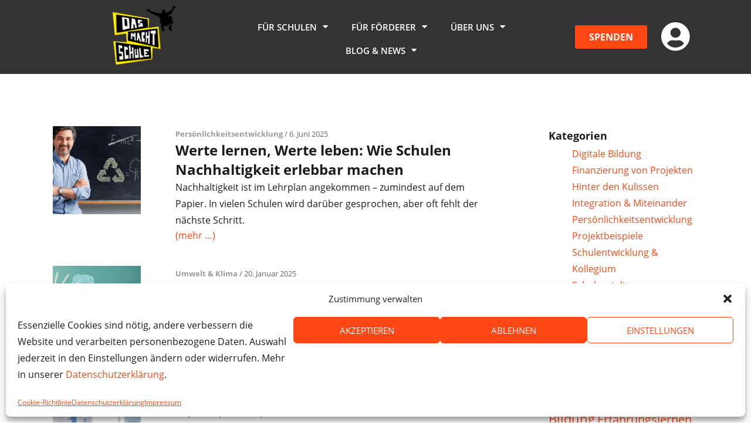

--- FILE ---
content_type: text/html; charset=UTF-8
request_url: https://www.das-macht-schule.net/tag/umwelt/
body_size: 137049
content:
<!DOCTYPE html>
<html lang="de" prefix="og: https://ogp.me/ns#">
<head>
	<meta charset="UTF-8">
	<meta name="viewport" content="width=device-width, initial-scale=1.0, viewport-fit=cover" />		<meta name="dlm-version" content="4.7.78">
<!-- Google Tag Manager for WordPress by gtm4wp.com -->
<script data-cfasync="false" data-pagespeed-no-defer>
	var gtm4wp_datalayer_name = "dataLayer";
	var dataLayer = dataLayer || [];
</script>
<!-- End Google Tag Manager for WordPress by gtm4wp.com -->
<!-- Suchmaschinen-Optimierung durch Rank Math PRO - https://rankmath.com/ -->
<title>Umwelt | Das macht Schule</title>
<meta name="robots" content="follow, index, max-snippet:-1, max-video-preview:-1, max-image-preview:large"/>
<link rel="canonical" href="https://www.das-macht-schule.net/tag/umwelt/" />
<link rel="next" href="https://www.das-macht-schule.net/tag/umwelt/page/2/" />
<meta property="og:locale" content="de_DE" />
<meta property="og:type" content="article" />
<meta property="og:title" content="Umwelt | Das macht Schule" />
<meta property="og:url" content="https://www.das-macht-schule.net/tag/umwelt/" />
<meta property="og:site_name" content="Das macht Schule" />
<meta property="article:publisher" content="https://www.facebook.com/DasmachtSchule/" />
<meta property="og:image" content="https://www.das-macht-schule.net/wp-content/uploads/2024/10/Website-1920x800-1920-×-800-px.png" />
<meta property="og:image:secure_url" content="https://www.das-macht-schule.net/wp-content/uploads/2024/10/Website-1920x800-1920-×-800-px.png" />
<meta property="og:image:width" content="1680" />
<meta property="og:image:height" content="700" />
<meta property="og:image:alt" content="Teaser SoMe" />
<meta property="og:image:type" content="image/png" />
<meta name="twitter:card" content="summary_large_image" />
<meta name="twitter:title" content="Umwelt | Das macht Schule" />
<meta name="twitter:image" content="https://www.das-macht-schule.net/wp-content/uploads/2024/10/Website-1920x800-1920-×-800-px.png" />
<meta name="twitter:label1" content="Beiträge" />
<meta name="twitter:data1" content="15" />
<script type="application/ld+json" class="rank-math-schema">{"@context":"https://schema.org","@graph":[{"@type":"Place","@id":"https://www.das-macht-schule.net/#place","address":{"@type":"PostalAddress","streetAddress":"Admiralit\u00e4tstra\u00dfe 58","addressRegion":"Hamburg","postalCode":"20459","addressCountry":"Deutschland"}},{"@type":"NGO","@id":"https://www.das-macht-schule.net/#organization","name":"Das macht Schule","url":"https://www.das-macht-schule.net","sameAs":["https://www.facebook.com/DasmachtSchule/","https://www.instagram.com/dasmachtschule/","https://www.linkedin.com/company/das-macht-schule/"],"email":"kontakt@das-macht-schule.net","address":{"@type":"PostalAddress","streetAddress":"Admiralit\u00e4tstra\u00dfe 58","addressRegion":"Hamburg","postalCode":"20459","addressCountry":"Deutschland"},"logo":{"@type":"ImageObject","@id":"https://www.das-macht-schule.net/#logo","url":"https://www.das-macht-schule.net/wp-content/uploads/2021/12/DMS-logo-Rankmath_644x570.jpg","contentUrl":"https://www.das-macht-schule.net/wp-content/uploads/2021/12/DMS-logo-Rankmath_644x570.jpg","caption":"Das macht Schule","inLanguage":"de","width":"644","height":"570"},"contactPoint":[{"@type":"ContactPoint","telephone":"+49 040-609-409-99","contactType":"customer support"}],"location":{"@id":"https://www.das-macht-schule.net/#place"}},{"@type":"WebSite","@id":"https://www.das-macht-schule.net/#website","url":"https://www.das-macht-schule.net","name":"Das macht Schule","publisher":{"@id":"https://www.das-macht-schule.net/#organization"},"inLanguage":"de"},{"@type":"BreadcrumbList","@id":"https://www.das-macht-schule.net/tag/umwelt/#breadcrumb","itemListElement":[{"@type":"ListItem","position":"1","item":{"@id":"https://www.das-macht-schule.net","name":"Home"}},{"@type":"ListItem","position":"2","item":{"@id":"https://www.das-macht-schule.net/tag/umwelt/","name":"Umwelt"}}]},{"@type":"CollectionPage","@id":"https://www.das-macht-schule.net/tag/umwelt/#webpage","url":"https://www.das-macht-schule.net/tag/umwelt/","name":"Umwelt | Das macht Schule","isPartOf":{"@id":"https://www.das-macht-schule.net/#website"},"inLanguage":"de","breadcrumb":{"@id":"https://www.das-macht-schule.net/tag/umwelt/#breadcrumb"}}]}</script>
<!-- /Rank Math WordPress SEO Plugin -->

<link rel="alternate" type="application/rss+xml" title="Das macht Schule &raquo; Feed" href="https://www.das-macht-schule.net/feed/" />
<link rel="alternate" type="application/rss+xml" title="Das macht Schule &raquo; Kommentar-Feed" href="https://www.das-macht-schule.net/comments/feed/" />
<link rel="alternate" type="application/rss+xml" title="Das macht Schule &raquo; Umwelt Schlagwort-Feed" href="https://www.das-macht-schule.net/tag/umwelt/feed/" />
<style id='wp-img-auto-sizes-contain-inline-css' type='text/css'>
img:is([sizes=auto i],[sizes^="auto," i]){contain-intrinsic-size:3000px 1500px}
/*# sourceURL=wp-img-auto-sizes-contain-inline-css */
</style>
<link data-minify="1" rel='stylesheet' id='user-registration-general-css' href='https://www.das-macht-schule.net/wp-content/cache/min/1/wp-content/plugins/user-registration/assets/css/user-registration.css?ver=1769172109' type='text/css' media='all' />
<link rel='stylesheet' id='cmplz-general-css' href='https://www.das-macht-schule.net/wp-content/plugins/complianz-gdpr/assets/css/cookieblocker.min.css?ver=1758112077' type='text/css' media='all' />
<link data-minify="1" rel='stylesheet' id='bootstrap-css-css' href='https://www.das-macht-schule.net/wp-content/cache/min/1/wp-content/themes/dms-theme/inc/bootstrap-4.0.0-dist/css/bootstrap.css?ver=1769172109' type='text/css' media='all' />
<link data-minify="1" rel='stylesheet' id='wp-dms-summernote-css-css' href='https://www.das-macht-schule.net/wp-content/cache/min/1/wp-content/themes/dms-theme/inc/css/summernote.css?ver=1769172109' type='text/css' media='all' />
<link data-minify="1" rel='stylesheet' id='wp-dms-front-css-css' href='https://www.das-macht-schule.net/wp-content/cache/min/1/wp-content/themes/dms-theme/inc/css/frontend.css?ver=1769172109' type='text/css' media='all' />
<link data-minify="1" rel='stylesheet' id='genericons-css' href='https://www.das-macht-schule.net/wp-content/cache/min/1/wp-content/themes/dms-theme/genericons/genericons.css?ver=1769172109' type='text/css' media='all' />
<link data-minify="1" rel='stylesheet' id='bootstrap-fileinput-css-css' href='https://www.das-macht-schule.net/wp-content/cache/min/1/npm/bootstrap-fileinput/css/fileinput.min.css?ver=1769172109' type='text/css' media='all' />
<link data-minify="1" rel='stylesheet' id='font-awesome-css' href='https://www.das-macht-schule.net/wp-content/cache/min/1/wp-content/plugins/elementor/assets/lib/font-awesome/css/font-awesome.min.css?ver=1769172109' type='text/css' media='all' />
<link rel='stylesheet' id='elementor-frontend-css' href='https://www.das-macht-schule.net/wp-content/uploads/elementor/css/custom-frontend.min.css?ver=1760004137' type='text/css' media='all' />
<link rel='stylesheet' id='widget-nav-menu-css' href='https://www.das-macht-schule.net/wp-content/uploads/elementor/css/custom-pro-widget-nav-menu.min.css?ver=1760004138' type='text/css' media='all' />
<link rel='stylesheet' id='e-sticky-css' href='https://www.das-macht-schule.net/wp-content/plugins/elementor-pro/assets/css/modules/sticky.min.css?ver=3.29.0' type='text/css' media='all' />
<link rel='stylesheet' id='widget-divider-css' href='https://www.das-macht-schule.net/wp-content/plugins/elementor/assets/css/widget-divider.min.css?ver=3.30.2' type='text/css' media='all' />
<link rel='stylesheet' id='e-animation-grow-css' href='https://www.das-macht-schule.net/wp-content/plugins/elementor/assets/lib/animations/styles/e-animation-grow.min.css?ver=3.30.2' type='text/css' media='all' />
<link rel='stylesheet' id='widget-social-icons-css' href='https://www.das-macht-schule.net/wp-content/plugins/elementor/assets/css/widget-social-icons.min.css?ver=3.30.2' type='text/css' media='all' />
<link rel='stylesheet' id='e-apple-webkit-css' href='https://www.das-macht-schule.net/wp-content/uploads/elementor/css/custom-apple-webkit.min.css?ver=1760004137' type='text/css' media='all' />
<link rel='stylesheet' id='widget-form-css' href='https://www.das-macht-schule.net/wp-content/plugins/elementor-pro/assets/css/widget-form.min.css?ver=3.29.0' type='text/css' media='all' />
<link rel='stylesheet' id='widget-image-css' href='https://www.das-macht-schule.net/wp-content/plugins/elementor/assets/css/widget-image.min.css?ver=3.30.2' type='text/css' media='all' />
<link rel='stylesheet' id='e-animation-float-css' href='https://www.das-macht-schule.net/wp-content/plugins/elementor/assets/lib/animations/styles/e-animation-float.min.css?ver=3.30.2' type='text/css' media='all' />
<link data-minify="1" rel='stylesheet' id='elementor-icons-css' href='https://www.das-macht-schule.net/wp-content/cache/min/1/wp-content/plugins/elementor/assets/lib/eicons/css/elementor-icons.min.css?ver=1769172109' type='text/css' media='all' />
<link rel='stylesheet' id='elementor-post-17760-css' href='https://www.das-macht-schule.net/wp-content/uploads/elementor/css/post-17760.css?ver=1760004138' type='text/css' media='all' />
<link data-minify="1" rel='stylesheet' id='font-awesome-5-all-css' href='https://www.das-macht-schule.net/wp-content/cache/min/1/wp-content/plugins/elementor/assets/lib/font-awesome/css/all.min.css?ver=1769172109' type='text/css' media='all' />
<link rel='stylesheet' id='font-awesome-4-shim-css' href='https://www.das-macht-schule.net/wp-content/plugins/elementor/assets/lib/font-awesome/css/v4-shims.min.css?ver=3.30.2' type='text/css' media='all' />
<link rel='stylesheet' id='elementor-post-58900-css' href='https://www.das-macht-schule.net/wp-content/uploads/elementor/css/post-58900.css?ver=1765804870' type='text/css' media='all' />
<link rel='stylesheet' id='elementor-post-58906-css' href='https://www.das-macht-schule.net/wp-content/uploads/elementor/css/post-58906.css?ver=1767606344' type='text/css' media='all' />
<link rel='stylesheet' id='elementor-icons-shared-0-css' href='https://www.das-macht-schule.net/wp-content/plugins/elementor/assets/lib/font-awesome/css/fontawesome.min.css?ver=5.15.3' type='text/css' media='all' />
<link data-minify="1" rel='stylesheet' id='elementor-icons-fa-solid-css' href='https://www.das-macht-schule.net/wp-content/cache/min/1/wp-content/plugins/elementor/assets/lib/font-awesome/css/solid.min.css?ver=1769172109' type='text/css' media='all' />
<link data-minify="1" rel='stylesheet' id='elementor-icons-fa-brands-css' href='https://www.das-macht-schule.net/wp-content/cache/min/1/wp-content/plugins/elementor/assets/lib/font-awesome/css/brands.min.css?ver=1769172109' type='text/css' media='all' />
<script type="text/javascript" src="https://www.das-macht-schule.net/wp-content/plugins/google-analytics-for-wordpress/assets/js/frontend-gtag.min.js?ver=9.6.1" id="monsterinsights-frontend-script-js" async="async" data-wp-strategy="async"></script>
<script data-cfasync="false" data-wpfc-render="false" type="text/javascript" id='monsterinsights-frontend-script-js-extra'>/* <![CDATA[ */
var monsterinsights_frontend = {"js_events_tracking":"true","download_extensions":"doc,pdf,ppt,zip,xls,docx,pptx,xlsx","inbound_paths":"[]","home_url":"https:\/\/www.das-macht-schule.net","hash_tracking":"false","v4_id":"G-YS00RSZ9C9"};/* ]]> */
</script>
<script type="text/javascript" id="wpgmza_data-js-extra">
/* <![CDATA[ */
var wpgmza_google_api_status = {"message":"Enqueued","code":"ENQUEUED"};
//# sourceURL=wpgmza_data-js-extra
/* ]]> */
</script>
<script type="text/javascript" src="https://www.das-macht-schule.net/wp-content/plugins/wp-google-maps/wpgmza_data.js?ver=6.9" id="wpgmza_data-js"></script>
<script type="text/javascript" src="https://www.das-macht-schule.net/wp-includes/js/jquery/jquery.min.js?ver=3.7.1" id="jquery-core-js"></script>
<script type="text/javascript" src="https://www.das-macht-schule.net/wp-includes/js/jquery/jquery-migrate.min.js?ver=3.4.1" id="jquery-migrate-js"></script>
<script type="text/javascript" src="https://www.das-macht-schule.net/wp-content/themes/dms-theme/inc/js/tippy.all.min.js?ver=6.9" id="tippy.all.min.js-js"></script>
<script type="text/javascript" id="projekte-anlegen-js-js-extra">
/* <![CDATA[ */
var ajax_object = {"ajaxurl":"https://www.das-macht-schule.net/wp-admin/admin-ajax.php"};
//# sourceURL=projekte-anlegen-js-js-extra
/* ]]> */
</script>
<script type="text/javascript" src="https://www.das-macht-schule.net/wp-content/themes/dms-theme/js/projekte_anlegen.js?v=4&amp;ver=6.9" id="projekte-anlegen-js-js"></script>
<script type="text/javascript" src="https://www.das-macht-schule.net/wp-content/themes/dms-theme/inc/js/popper.min.js?ver=6.9" id="popper-js-js"></script>
<script type="text/javascript" src="https://www.das-macht-schule.net/wp-content/themes/dms-theme/inc/bootstrap-4.0.0-dist/js/bootstrap.js?ver=6.9" id="bootstrap-js-js"></script>
<script type="text/javascript" src="https://www.das-macht-schule.net/wp-content/plugins/elementor/assets/lib/font-awesome/js/v4-shims.min.js?ver=3.30.2" id="font-awesome-4-shim-js"></script>
<link rel="https://api.w.org/" href="https://www.das-macht-schule.net/wp-json/" /><link rel="alternate" title="JSON" type="application/json" href="https://www.das-macht-schule.net/wp-json/wp/v2/tags/120" /><link rel="EditURI" type="application/rsd+xml" title="RSD" href="https://www.das-macht-schule.net/xmlrpc.php?rsd" />

			<style>.cmplz-hidden {
					display: none !important;
				}</style>
<!-- Google Tag Manager for WordPress by gtm4wp.com -->
<!-- GTM Container placement set to automatic -->
<script data-cfasync="false" data-pagespeed-no-defer>
	var dataLayer_content = {"visitorLoginState":"logged-out","visitorRegistrationDate":"","pagePostType":"post","pagePostType2":"tag-post","postCountOnPage":10,"postCountTotal":15};
	dataLayer.push( dataLayer_content );
</script>
<script data-cfasync="false" data-pagespeed-no-defer>
(function(w,d,s,l,i){w[l]=w[l]||[];w[l].push({'gtm.start':
new Date().getTime(),event:'gtm.js'});var f=d.getElementsByTagName(s)[0],
j=d.createElement(s),dl=l!='dataLayer'?'&l='+l:'';j.async=true;j.src=
'//www.googletagmanager.com/gtm.js?id='+i+dl;f.parentNode.insertBefore(j,f);
})(window,document,'script','dataLayer','GTM-5BTHDGF');
</script>
<!-- End Google Tag Manager for WordPress by gtm4wp.com --><meta name="generator" content="Elementor 3.30.2; features: additional_custom_breakpoints; settings: css_print_method-external, google_font-enabled, font_display-auto">
<style type="text/css">

	#site-header,
	#site-footer {
		display: none;
	}
	
	.bullet-list li{
		list-style: none;
		list-style-image: none;
		background: url(https://www.das-macht-schule.net/wp-content/uploads/2024/08/Design-ohne-Titel-7.svg) no-repeat 0 0.35em;
		background-size: 1em;
		padding-left: 1.5em;
	}

</style>
<script>
document.addEventListener('DOMContentLoaded', function () {
    const backToTopButton = document.querySelector('.back-to-top'); // Changed to class selector
    const screenHeight = window.innerHeight;

    // Initial check for page length
    if (document.documentElement.scrollHeight > screenHeight * 3) {
        window.addEventListener('scroll', function () {
            if (window.scrollY > screenHeight) {
                backToTopButton.style.opacity = '1';
                backToTopButton.style.pointerEvents = 'auto';
            } else {
                backToTopButton.style.opacity = '0';
                backToTopButton.style.pointerEvents = 'none';
            }
        });

        // Scroll to top functionality
        backToTopButton.addEventListener('click', function () {
            window.scrollTo({ top: 0, behavior: 'smooth' });
        });
    } else {
        // Hide the button if the page is not long enough
        backToTopButton.style.display = 'none';
    }
});
</script>
			<style>
				.e-con.e-parent:nth-of-type(n+4):not(.e-lazyloaded):not(.e-no-lazyload),
				.e-con.e-parent:nth-of-type(n+4):not(.e-lazyloaded):not(.e-no-lazyload) * {
					background-image: none !important;
				}
				@media screen and (max-height: 1024px) {
					.e-con.e-parent:nth-of-type(n+3):not(.e-lazyloaded):not(.e-no-lazyload),
					.e-con.e-parent:nth-of-type(n+3):not(.e-lazyloaded):not(.e-no-lazyload) * {
						background-image: none !important;
					}
				}
				@media screen and (max-height: 640px) {
					.e-con.e-parent:nth-of-type(n+2):not(.e-lazyloaded):not(.e-no-lazyload),
					.e-con.e-parent:nth-of-type(n+2):not(.e-lazyloaded):not(.e-no-lazyload) * {
						background-image: none !important;
					}
				}
			</style>
			<script data-service="google-analytics" data-category="statistics" type="text/plain" id="google_gtagjs" data-cmplz-src="https://www.googletagmanager.com/gtag/js?id=G-YS00RSZ9C9" async="async"></script>
<script type="text/javascript" id="google_gtagjs-inline">
/* <![CDATA[ */
window.dataLayer = window.dataLayer || [];function gtag(){dataLayer.push(arguments);}gtag('js', new Date());gtag('config', 'G-YS00RSZ9C9', {} );
/* ]]> */
</script>
<link rel="icon" href="https://www.das-macht-schule.net/wp-content/uploads/2024/08/cropped-favicon-32x32.png" sizes="32x32" />
<link rel="icon" href="https://www.das-macht-schule.net/wp-content/uploads/2024/08/cropped-favicon-192x192.png" sizes="192x192" />
<link rel="apple-touch-icon" href="https://www.das-macht-schule.net/wp-content/uploads/2024/08/cropped-favicon-180x180.png" />
<meta name="msapplication-TileImage" content="https://www.das-macht-schule.net/wp-content/uploads/2024/08/cropped-favicon-270x270.png" />
<noscript><style id="rocket-lazyload-nojs-css">.rll-youtube-player, [data-lazy-src]{display:none !important;}</style></noscript><meta name="generator" content="WP Rocket 3.19.4" data-wpr-features="wpr_lazyload_images wpr_lazyload_iframes wpr_minify_css wpr_desktop" /></head>
<body data-cmplz=1 class="archive tag tag-umwelt tag-120 wp-theme-dms-theme user-registration-page elementor-default elementor-kit-17760">

<!-- GTM Container placement set to automatic -->
<!-- Google Tag Manager (noscript) -->
				<noscript><iframe src="https://www.googletagmanager.com/ns.html?id=GTM-5BTHDGF" height="0" width="0" style="display:none;visibility:hidden" aria-hidden="true"></iframe></noscript>
<!-- End Google Tag Manager (noscript) -->		<header data-rocket-location-hash="a83ee012b53abc0dd06bb8a30acc9af9" data-elementor-type="header" data-elementor-id="58900" class="elementor elementor-58900 elementor-location-header" data-elementor-post-type="elementor_library">
					<header class="elementor-section elementor-top-section elementor-element elementor-element-3ce0b8c4 elementor-section-full_width header-bg header-shrink elementor-section-height-default elementor-section-height-default" data-id="3ce0b8c4" data-element_type="section" data-settings="{&quot;sticky&quot;:&quot;top&quot;,&quot;animation&quot;:&quot;none&quot;,&quot;sticky_on&quot;:[&quot;desktop&quot;,&quot;laptop&quot;,&quot;tablet&quot;,&quot;mobile&quot;],&quot;sticky_offset&quot;:0,&quot;sticky_effects_offset&quot;:0,&quot;sticky_anchor_link_offset&quot;:0}">
						<div data-rocket-location-hash="82f6c6a00e9a86a2eaa3cc6e8d136714" class="elementor-container elementor-column-gap-default">
					<div class="elementor-column elementor-col-25 elementor-top-column elementor-element elementor-element-484b25ef" data-id="484b25ef" data-element_type="column">
			<div class="elementor-widget-wrap elementor-element-populated">
						<div class="elementor-element elementor-element-6eec4c1c shrinkable header-dms-icon elementor-view-default elementor-widget elementor-widget-icon" data-id="6eec4c1c" data-element_type="widget" data-widget_type="icon.default">
				<div class="elementor-widget-container">
							<div class="elementor-icon-wrapper">
			<a class="elementor-icon" href="/">
			<svg xmlns="http://www.w3.org/2000/svg" xmlns:xlink="http://www.w3.org/1999/xlink" id="eNJkyQv0M7q1" viewBox="0 0 1808 1671"><image width="1808" height="1671" xlink:href="[data-uri]" preserveAspectRatio="xMidYMid meet"></image></svg>			</a>
		</div>
						</div>
				</div>
					</div>
		</div>
				<nav class="elementor-column elementor-col-25 elementor-top-column elementor-element elementor-element-53f1c80e" data-id="53f1c80e" data-element_type="column">
			<div class="elementor-widget-wrap elementor-element-populated">
						<div class="elementor-element elementor-element-1794dc5c elementor-widget elementor-widget-html" data-id="1794dc5c" data-element_type="widget" data-widget_type="html.default">
				<div class="elementor-widget-container">
					<script type="text/javascript">
document.addEventListener("DOMContentLoaded", function() {
    var header = document.querySelector('.header-bg');
    var currentURL = window.location.href; // Get the current URL

    // Define a list of URLs or patterns where the header should always have a grey background
    var specificPages = [
        '/header-testseite',
        '/mein-bereich',
        '/neues-projekt',
        '/deine-projekte-neu',
        '/deine-projekte',
        '/projektstory-anlegen-neu/',
        '/projektstory-anlegen-neu-2/',
        '/it-foerderer/spenden/',
        '/it-foerderer/downloads/',
        '/it-foerderer/downloads-2024/',
        '/it-foerderer/downloads-2025/',
        '/it-foerderer/downloads-2026/',
        '/sponsorenlaufnummern/',
        '/sponsorenlaufnummern-danke1/',
        '/sponsorenlaufnummern-danke2/',
        '/kontakt',
        '/spenden',
        '/impressum-2',
        '/impressum',
        '/projekte/',
        '/registrieren',
        '/anmelden/',
        'links',
        '/mediathek',
        '/jetzt-runterladen/',
        '/gratis-it/auswahl/bewerbung/',
        '/blog/',
        '/seite-nicht-gefunden/',
        '/e-waste-race/formular-anmeldung/',
        '/textil-race/formular-anmeldung/',
        '/e-waste-race/ergebnisse/',
        'textil-race/ergebnisse/',
        '/e-waste-race/mediathek/',
        '/textil-race/mediathek/',
        '/bestellung-themenhefte-fairwertung/',
        '/umwelt-race-foerdern-anfrage/',
        '/seite-geloescht/',
        '/registrierung-erfolgreich/',
        '/cookie-richtlinie-eu/',
        '/projects/'
    ];

    // Check if the current URL matches any of the defined patterns
    var isSpecificPage = specificPages.some(function(page) {
        return currentURL.includes(page);
    });

    // Check if page is a blog post
    var isBlogPost = document.querySelector('.blog-content') !== null;

    // Function to apply background color based on scroll
    function checkScroll() {
        var scrollPercent = (window.scrollY / document.documentElement.scrollHeight) * 100;

        if (window.innerWidth > 1024) {
            if (scrollPercent > 0.5) {
                header.classList.add('scrolled');
            } else {
                header.classList.remove('scrolled');
            }
        } else {
            header.classList.add('scrolled');
        }
    }

    // Function to initialize header background and adjust margin based on URL or scroll
    function initializeHeaderStyles() {
        if (isSpecificPage || isBlogPost) {
            // Always show the background on specific pages and blog posts
            header.style.backgroundColor = 'rgba(0, 0, 0, 0.8)';
            // Remove top margin on specific pages by overriding Elementor settings
            header.style.marginTop = '0';
            header.style.top = '0';  // Adjust top positioning if needed
        } else {
            // Apply scroll-based background change
            checkScroll();
            window.addEventListener('scroll', checkScroll);
            window.addEventListener('resize', checkScroll);
        }
    }

    // Initialize styles on page load
    initializeHeaderStyles();
});
</script>


<script type="text/javascript"> // Verkleinerung beim scrollen
document.addEventListener("DOMContentLoaded", function() {
    var section = document.querySelector('.header-shrink');
    function checkScroll() {
        if (window.innerWidth > 1024) {
            var scrollPercent = (window.scrollY / document.documentElement.scrollHeight) * 100;
            if (scrollPercent > 0.5) {
                section.classList.add('scrolled');
            } else {
                section.classList.remove('scrolled');
            }
        } else {
            section.classList.remove('scrolled');
        }
    }
    window.addEventListener('scroll', checkScroll);
    window.addEventListener('resize', checkScroll);
    checkScroll();
});
</script>

<script> // Linie um Button beim scrollen
jQuery(document).ready(function($) {
    var $button = $('.my-scroll-button');
    var scrollThreshold = 0.5; // percentage of scroll

    $(window).on('scroll', function() {
        var scrollTop = $(window).scrollTop();
        var docHeight = $(document).height();
        var winHeight = $(window).height();
        var scrollPercent = (scrollTop / (docHeight - winHeight)) * 100;

        if (scrollPercent >= scrollThreshold) {
            $button.addClass('scrolled');
        } else {
            $button.removeClass('scrolled');
        }
    });
});
</script>				</div>
				</div>
				<div class="elementor-element elementor-element-76fc9be0 elementor-nav-menu__align-center elementor-nav-menu--stretch elementor-nav-menu__text-align-center elementor-nav-menu--dropdown-tablet elementor-nav-menu--toggle elementor-nav-menu--burger elementor-widget elementor-widget-nav-menu" data-id="76fc9be0" data-element_type="widget" data-settings="{&quot;full_width&quot;:&quot;stretch&quot;,&quot;layout&quot;:&quot;horizontal&quot;,&quot;submenu_icon&quot;:{&quot;value&quot;:&quot;&lt;i class=\&quot;fas fa-caret-down\&quot;&gt;&lt;\/i&gt;&quot;,&quot;library&quot;:&quot;fa-solid&quot;},&quot;toggle&quot;:&quot;burger&quot;}" data-widget_type="nav-menu.default">
				<div class="elementor-widget-container">
								<nav aria-label="Menü" class="elementor-nav-menu--main elementor-nav-menu__container elementor-nav-menu--layout-horizontal e--pointer-underline e--animation-fade">
				<ul id="menu-1-76fc9be0" class="elementor-nav-menu"><li class="menu-item menu-item-type-custom menu-item-object-custom menu-item-has-children menu-item-58878"><a class="elementor-item">Für Schulen</a>
<ul class="sub-menu elementor-nav-menu--dropdown">
	<li class="menu-item menu-item-type-custom menu-item-object-custom menu-item-58882"><a href="/projektvorlagen-2/" class="elementor-sub-item">Projektvorlagen</a></li>
	<li class="menu-item menu-item-type-custom menu-item-object-custom menu-item-58883"><a href="/gratis-it/" class="elementor-sub-item">Gratis IT</a></li>
	<li class="menu-item menu-item-type-custom menu-item-object-custom menu-item-58884"><a href="/e-waste-race/" class="elementor-sub-item">E-Waste Race</a></li>
	<li class="menu-item menu-item-type-custom menu-item-object-custom menu-item-58885"><a href="/textil-race/" class="elementor-sub-item">Textil Race</a></li>
	<li class="menu-item menu-item-type-custom menu-item-object-custom menu-item-58886"><a href="/projekte/" class="elementor-sub-item">Projektbeispiele</a></li>
</ul>
</li>
<li class="menu-item menu-item-type-custom menu-item-object-custom menu-item-has-children menu-item-58879"><a class="elementor-item">Für Förderer</a>
<ul class="sub-menu elementor-nav-menu--dropdown">
	<li class="menu-item menu-item-type-custom menu-item-object-custom menu-item-58887"><a href="/e-waste-race-foerdern/" class="elementor-sub-item">E-Waste Race</a></li>
	<li class="menu-item menu-item-type-custom menu-item-object-custom menu-item-58888"><a href="/textil-race-foerdern/" class="elementor-sub-item">Textil Race</a></li>
	<li class="menu-item menu-item-type-custom menu-item-object-custom menu-item-58889"><a href="/it-foerderer/" class="elementor-sub-item">PC-Spende</a></li>
	<li class="menu-item menu-item-type-custom menu-item-object-custom menu-item-58890"><a href="/spenden/" class="elementor-sub-item">Spenden</a></li>
</ul>
</li>
<li class="menu-item menu-item-type-custom menu-item-object-custom menu-item-has-children menu-item-58880"><a class="elementor-item">Über uns</a>
<ul class="sub-menu elementor-nav-menu--dropdown">
	<li class="menu-item menu-item-type-custom menu-item-object-custom menu-item-58891"><a href="/ueber-uns/" class="elementor-sub-item">Über uns</a></li>
	<li class="menu-item menu-item-type-custom menu-item-object-custom menu-item-58892"><a href="/ansatz/" class="elementor-sub-item">Ansatz</a></li>
	<li class="menu-item menu-item-type-custom menu-item-object-custom menu-item-58893"><a href="/presse/" class="elementor-sub-item">Presse</a></li>
	<li class="menu-item menu-item-type-custom menu-item-object-custom menu-item-58894"><a href="/partner/" class="elementor-sub-item">Partner</a></li>
	<li class="menu-item menu-item-type-custom menu-item-object-custom menu-item-58895"><a href="/jobs/" class="elementor-sub-item">Jobs</a></li>
	<li class="menu-item menu-item-type-custom menu-item-object-custom menu-item-58896"><a href="/kontakt/" class="elementor-sub-item">Kontakt</a></li>
</ul>
</li>
<li class="menu-item menu-item-type-custom menu-item-object-custom menu-item-has-children menu-item-58881"><a class="elementor-item">Blog &#038; News</a>
<ul class="sub-menu elementor-nav-menu--dropdown">
	<li class="menu-item menu-item-type-custom menu-item-object-custom menu-item-58897"><a href="/blog/" class="elementor-sub-item">Blog</a></li>
	<li class="menu-item menu-item-type-custom menu-item-object-custom menu-item-58898"><a href="/newsletter/" class="elementor-sub-item">News</a></li>
</ul>
</li>
</ul>			</nav>
					<div class="elementor-menu-toggle" role="button" tabindex="0" aria-label="Menü Umschalter" aria-expanded="false">
			<i aria-hidden="true" role="presentation" class="elementor-menu-toggle__icon--open eicon-menu-bar"></i><i aria-hidden="true" role="presentation" class="elementor-menu-toggle__icon--close eicon-close"></i>		</div>
					<nav class="elementor-nav-menu--dropdown elementor-nav-menu__container" aria-hidden="true">
				<ul id="menu-2-76fc9be0" class="elementor-nav-menu"><li class="menu-item menu-item-type-custom menu-item-object-custom menu-item-has-children menu-item-58878"><a class="elementor-item" tabindex="-1">Für Schulen</a>
<ul class="sub-menu elementor-nav-menu--dropdown">
	<li class="menu-item menu-item-type-custom menu-item-object-custom menu-item-58882"><a href="/projektvorlagen-2/" class="elementor-sub-item" tabindex="-1">Projektvorlagen</a></li>
	<li class="menu-item menu-item-type-custom menu-item-object-custom menu-item-58883"><a href="/gratis-it/" class="elementor-sub-item" tabindex="-1">Gratis IT</a></li>
	<li class="menu-item menu-item-type-custom menu-item-object-custom menu-item-58884"><a href="/e-waste-race/" class="elementor-sub-item" tabindex="-1">E-Waste Race</a></li>
	<li class="menu-item menu-item-type-custom menu-item-object-custom menu-item-58885"><a href="/textil-race/" class="elementor-sub-item" tabindex="-1">Textil Race</a></li>
	<li class="menu-item menu-item-type-custom menu-item-object-custom menu-item-58886"><a href="/projekte/" class="elementor-sub-item" tabindex="-1">Projektbeispiele</a></li>
</ul>
</li>
<li class="menu-item menu-item-type-custom menu-item-object-custom menu-item-has-children menu-item-58879"><a class="elementor-item" tabindex="-1">Für Förderer</a>
<ul class="sub-menu elementor-nav-menu--dropdown">
	<li class="menu-item menu-item-type-custom menu-item-object-custom menu-item-58887"><a href="/e-waste-race-foerdern/" class="elementor-sub-item" tabindex="-1">E-Waste Race</a></li>
	<li class="menu-item menu-item-type-custom menu-item-object-custom menu-item-58888"><a href="/textil-race-foerdern/" class="elementor-sub-item" tabindex="-1">Textil Race</a></li>
	<li class="menu-item menu-item-type-custom menu-item-object-custom menu-item-58889"><a href="/it-foerderer/" class="elementor-sub-item" tabindex="-1">PC-Spende</a></li>
	<li class="menu-item menu-item-type-custom menu-item-object-custom menu-item-58890"><a href="/spenden/" class="elementor-sub-item" tabindex="-1">Spenden</a></li>
</ul>
</li>
<li class="menu-item menu-item-type-custom menu-item-object-custom menu-item-has-children menu-item-58880"><a class="elementor-item" tabindex="-1">Über uns</a>
<ul class="sub-menu elementor-nav-menu--dropdown">
	<li class="menu-item menu-item-type-custom menu-item-object-custom menu-item-58891"><a href="/ueber-uns/" class="elementor-sub-item" tabindex="-1">Über uns</a></li>
	<li class="menu-item menu-item-type-custom menu-item-object-custom menu-item-58892"><a href="/ansatz/" class="elementor-sub-item" tabindex="-1">Ansatz</a></li>
	<li class="menu-item menu-item-type-custom menu-item-object-custom menu-item-58893"><a href="/presse/" class="elementor-sub-item" tabindex="-1">Presse</a></li>
	<li class="menu-item menu-item-type-custom menu-item-object-custom menu-item-58894"><a href="/partner/" class="elementor-sub-item" tabindex="-1">Partner</a></li>
	<li class="menu-item menu-item-type-custom menu-item-object-custom menu-item-58895"><a href="/jobs/" class="elementor-sub-item" tabindex="-1">Jobs</a></li>
	<li class="menu-item menu-item-type-custom menu-item-object-custom menu-item-58896"><a href="/kontakt/" class="elementor-sub-item" tabindex="-1">Kontakt</a></li>
</ul>
</li>
<li class="menu-item menu-item-type-custom menu-item-object-custom menu-item-has-children menu-item-58881"><a class="elementor-item" tabindex="-1">Blog &#038; News</a>
<ul class="sub-menu elementor-nav-menu--dropdown">
	<li class="menu-item menu-item-type-custom menu-item-object-custom menu-item-58897"><a href="/blog/" class="elementor-sub-item" tabindex="-1">Blog</a></li>
	<li class="menu-item menu-item-type-custom menu-item-object-custom menu-item-58898"><a href="/newsletter/" class="elementor-sub-item" tabindex="-1">News</a></li>
</ul>
</li>
</ul>			</nav>
						</div>
				</div>
					</div>
		</nav>
				<div class="elementor-column elementor-col-25 elementor-top-column elementor-element elementor-element-6c3a4122 elementor-hidden-tablet elementor-hidden-mobile" data-id="6c3a4122" data-element_type="column">
			<div class="elementor-widget-wrap elementor-element-populated">
						<div class="elementor-element elementor-element-e8d6cc1 my-scroll-button desktop-spenden elementor-align-center elementor-tablet-align-center elementor-widget__width-auto elementor-widget elementor-widget-button" data-id="e8d6cc1" data-element_type="widget" data-widget_type="button.default">
				<div class="elementor-widget-container">
									<div class="elementor-button-wrapper">
					<a class="elementor-button elementor-button-link elementor-size-sm" href="/spenden/">
						<span class="elementor-button-content-wrapper">
									<span class="elementor-button-text">SPENDEN</span>
					</span>
					</a>
				</div>
								</div>
				</div>
					</div>
		</div>
				<div class="elementor-column elementor-col-25 elementor-top-column elementor-element elementor-element-3b07493" data-id="3b07493" data-element_type="column">
			<div class="elementor-widget-wrap elementor-element-populated">
						<div class="elementor-element elementor-element-47e3cf84 elementor-view-default elementor-widget elementor-widget-icon" data-id="47e3cf84" data-element_type="widget" data-widget_type="icon.default">
				<div class="elementor-widget-container">
							<div class="elementor-icon-wrapper">
			<a class="elementor-icon" href="/registrieren/?page=/">
			<i aria-hidden="true" class="fas fa-user-circle"></i>			</a>
		</div>
						</div>
				</div>
					</div>
		</div>
					</div>
		</header>
				</header>
		
  <div class="container-fluid-dms  t30 content-wrapper dms-mg-b-70" >
    <div class="container" >
      <div data-rocket-location-hash="ca722c0fa35488ed8b185d1aa84c8a90" class="row">
        <div class="col-lg-9 blog-content">
                


      <div class="row dms-mg-b-40">
  <div class="col-lg-3">
    <a href="https://www.das-macht-schule.net/werte-lernen-werte-leben-nachhaltigkeit/"><img width="150" height="150" src="data:image/svg+xml,%3Csvg%20xmlns='http://www.w3.org/2000/svg'%20viewBox='0%200%20150%20150'%3E%3C/svg%3E" class="attachment-thumbnail size-thumbnail wp-post-image" alt="Blog Werte klein" decoding="async" data-lazy-src="https://www.das-macht-schule.net/wp-content/uploads/2025/06/Blog-Werte-klein-150x150.png"><noscript><img width="150" height="150" src="https://www.das-macht-schule.net/wp-content/uploads/2025/06/Blog-Werte-klein-150x150.png" class="attachment-thumbnail size-thumbnail wp-post-image" alt="Blog Werte klein" decoding="async"></noscript></a>
  </div>
  <div class="col-lg-8">
    <a href="/category/persoenlichkeit" class="entry-cat">Persönlichkeitsentwicklung</a><span class="blog-entry-date">  / 6. Juni 2025</span>

    <h2 class="blog-entry-title"><a href="https://www.das-macht-schule.net/werte-lernen-werte-leben-nachhaltigkeit/" rel="bookmark">Werte lernen, Werte leben: Wie Schulen Nachhaltigkeit erlebbar machen</a></h2>
    <p>Nachhaltigkeit ist im Lehrplan angekommen – zumindest auf dem Papier. In vielen Schulen wird darüber gesprochen, aber oft fehlt der nächste Schritt.</p>
 <a class="blog-more" href="https://www.das-macht-schule.net/werte-lernen-werte-leben-nachhaltigkeit/">(mehr …)</a>

    
  </div>
</div>       


      <div class="row dms-mg-b-40">
  <div class="col-lg-3">
    <a href="https://www.das-macht-schule.net/nachhaltige-schule/"><img width="150" height="150" src="data:image/svg+xml,%3Csvg%20xmlns='http://www.w3.org/2000/svg'%20viewBox='0%200%20150%20150'%3E%3C/svg%3E" class="attachment-thumbnail size-thumbnail wp-post-image" alt="Praxisprojekte 11" decoding="async" data-lazy-srcset="https://www.das-macht-schule.net/wp-content/uploads/2025/01/Praxisprojekte-11-150x150.png 150w, https://www.das-macht-schule.net/wp-content/uploads/2025/01/Praxisprojekte-11-300x300.png 300w, https://www.das-macht-schule.net/wp-content/uploads/2025/01/Praxisprojekte-11-1024x1024.png 1024w, https://www.das-macht-schule.net/wp-content/uploads/2025/01/Praxisprojekte-11-768x768.png 768w, https://www.das-macht-schule.net/wp-content/uploads/2025/01/Praxisprojekte-11.png 1080w" data-lazy-sizes="(max-width: 150px) 100vw, 150px" data-lazy-src="https://www.das-macht-schule.net/wp-content/uploads/2025/01/Praxisprojekte-11-150x150.png"><noscript><img width="150" height="150" src="https://www.das-macht-schule.net/wp-content/uploads/2025/01/Praxisprojekte-11-150x150.png" class="attachment-thumbnail size-thumbnail wp-post-image" alt="Praxisprojekte 11" decoding="async" srcset="https://www.das-macht-schule.net/wp-content/uploads/2025/01/Praxisprojekte-11-150x150.png 150w, https://www.das-macht-schule.net/wp-content/uploads/2025/01/Praxisprojekte-11-300x300.png 300w, https://www.das-macht-schule.net/wp-content/uploads/2025/01/Praxisprojekte-11-1024x1024.png 1024w, https://www.das-macht-schule.net/wp-content/uploads/2025/01/Praxisprojekte-11-768x768.png 768w, https://www.das-macht-schule.net/wp-content/uploads/2025/01/Praxisprojekte-11.png 1080w" sizes="(max-width: 150px) 100vw, 150px"></noscript></a>
  </div>
  <div class="col-lg-8">
    <a href="/category/umwelt" class="entry-cat">Umwelt &amp; Klima</a><span class="blog-entry-date">  / 20. Januar 2025</span>

    <h2 class="blog-entry-title"><a href="https://www.das-macht-schule.net/nachhaltige-schule/" rel="bookmark">Nachhaltige Schule? Mit Schülern gemeinsam gestalten!</a></h2>
    <p>Stell dir eine Schule vor, in der Schüler nicht nur lernen, sondern aktiv mitgestalten – in der Ideen nicht nur diskutiert, sondern gelebt werden, wo Nachhaltigkeit und Partizipation Hand in Hand gehen.</p>
 <a class="blog-more" href="https://www.das-macht-schule.net/nachhaltige-schule/">(mehr …)</a>

    
  </div>
</div>       


      <div class="row dms-mg-b-40">
  <div class="col-lg-3">
    <a href="https://www.das-macht-schule.net/unsichtbare-helden-im-klassenzimmer/"><img width="150" height="150" src="data:image/svg+xml,%3Csvg%20xmlns='http://www.w3.org/2000/svg'%20viewBox='0%200%20150%20150'%3E%3C/svg%3E" class="attachment-thumbnail size-thumbnail wp-post-image" alt="AdobeStock 368278340" decoding="async" data-lazy-srcset="https://www.das-macht-schule.net/wp-content/uploads/2024/04/AdobeStock_368278340-150x150.jpeg 150w, https://www.das-macht-schule.net/wp-content/uploads/2024/04/AdobeStock_368278340-300x300.jpeg 300w, https://www.das-macht-schule.net/wp-content/uploads/2024/04/AdobeStock_368278340-768x768.jpeg 768w, https://www.das-macht-schule.net/wp-content/uploads/2024/04/AdobeStock_368278340.jpeg 1000w" data-lazy-sizes="(max-width: 150px) 100vw, 150px" data-lazy-src="https://www.das-macht-schule.net/wp-content/uploads/2024/04/AdobeStock_368278340-150x150.jpeg"><noscript><img width="150" height="150" src="https://www.das-macht-schule.net/wp-content/uploads/2024/04/AdobeStock_368278340-150x150.jpeg" class="attachment-thumbnail size-thumbnail wp-post-image" alt="AdobeStock 368278340" decoding="async" srcset="https://www.das-macht-schule.net/wp-content/uploads/2024/04/AdobeStock_368278340-150x150.jpeg 150w, https://www.das-macht-schule.net/wp-content/uploads/2024/04/AdobeStock_368278340-300x300.jpeg 300w, https://www.das-macht-schule.net/wp-content/uploads/2024/04/AdobeStock_368278340-768x768.jpeg 768w, https://www.das-macht-schule.net/wp-content/uploads/2024/04/AdobeStock_368278340.jpeg 1000w" sizes="(max-width: 150px) 100vw, 150px"></noscript></a>
  </div>
  <div class="col-lg-8">
    <a href="/category/beispiele" class="entry-cat">Projektbeispiele</a><span class="blog-entry-date">  / 26. April 2024</span>

    <h2 class="blog-entry-title"><a href="https://www.das-macht-schule.net/unsichtbare-helden-im-klassenzimmer/" rel="bookmark">Entdecke die unsichtbaren Helden im Klassenzimmer</a></h2>
    <p>Wir bei &#8222;Das macht Schule&#8220; möchten ein oft übersehenes, aber entscheidendes Thema ansprechen: Große und technisch fortschrittliche Bildschirme für den Unterricht.</p>
 <a class="blog-more" href="https://www.das-macht-schule.net/unsichtbare-helden-im-klassenzimmer/">(mehr …)</a>

    
  </div>
</div>       


      <div class="row dms-mg-b-40">
  <div class="col-lg-3">
    <a href="https://www.das-macht-schule.net/klimaschutz-an-schulen/"><img width="150" height="150" src="data:image/svg+xml,%3Csvg%20xmlns='http://www.w3.org/2000/svg'%20viewBox='0%200%20150%20150'%3E%3C/svg%3E" class="attachment-thumbnail size-thumbnail wp-post-image" alt="Praxisprojekte2" decoding="async" data-lazy-srcset="https://www.das-macht-schule.net/wp-content/uploads/2024/03/Praxisprojekte2-150x150.png 150w, https://www.das-macht-schule.net/wp-content/uploads/2024/03/Praxisprojekte2-300x300.png 300w, https://www.das-macht-schule.net/wp-content/uploads/2024/03/Praxisprojekte2-1024x1024.png 1024w, https://www.das-macht-schule.net/wp-content/uploads/2024/03/Praxisprojekte2-768x768.png 768w, https://www.das-macht-schule.net/wp-content/uploads/2024/03/Praxisprojekte2.png 1080w" data-lazy-sizes="(max-width: 150px) 100vw, 150px" data-lazy-src="https://www.das-macht-schule.net/wp-content/uploads/2024/03/Praxisprojekte2-150x150.png"><noscript><img loading="lazy" width="150" height="150" src="https://www.das-macht-schule.net/wp-content/uploads/2024/03/Praxisprojekte2-150x150.png" class="attachment-thumbnail size-thumbnail wp-post-image" alt="Praxisprojekte2" decoding="async" srcset="https://www.das-macht-schule.net/wp-content/uploads/2024/03/Praxisprojekte2-150x150.png 150w, https://www.das-macht-schule.net/wp-content/uploads/2024/03/Praxisprojekte2-300x300.png 300w, https://www.das-macht-schule.net/wp-content/uploads/2024/03/Praxisprojekte2-1024x1024.png 1024w, https://www.das-macht-schule.net/wp-content/uploads/2024/03/Praxisprojekte2-768x768.png 768w, https://www.das-macht-schule.net/wp-content/uploads/2024/03/Praxisprojekte2.png 1080w" sizes="(max-width: 150px) 100vw, 150px"></noscript></a>
  </div>
  <div class="col-lg-8">
    <a href="/category/schulgestaltung" class="entry-cat">Schulgestaltung</a><span class="blog-entry-date">  / 14. März 2024</span>

    <h2 class="blog-entry-title"><a href="https://www.das-macht-schule.net/klimaschutz-an-schulen/" rel="bookmark">Eine Vision für Klimaschutz an Schulen</a></h2>
    <p>In einer Zeit, in der die Bedeutung von Klimaschutz und Nachhaltigkeit immer dringlicher wird, stehen Schulen im Mittelpunkt der Gestaltung einer lebenswerten Zukunft.</p>
 <a class="blog-more" href="https://www.das-macht-schule.net/klimaschutz-an-schulen/">(mehr …)</a>

    
  </div>
</div>       


      <div class="row dms-mg-b-40">
  <div class="col-lg-3">
    <a href="https://www.das-macht-schule.net/pimp-up-our-pausenhof/"><img width="150" height="150" src="data:image/svg+xml,%3Csvg%20xmlns='http://www.w3.org/2000/svg'%20viewBox='0%200%20150%20150'%3E%3C/svg%3E" class="attachment-thumbnail size-thumbnail wp-post-image" alt="Foto 4" decoding="async" data-lazy-src="https://www.das-macht-schule.net/wp-content/uploads/2023/02/Foto-4-150x150.png"><noscript><img loading="lazy" width="150" height="150" src="https://www.das-macht-schule.net/wp-content/uploads/2023/02/Foto-4-150x150.png" class="attachment-thumbnail size-thumbnail wp-post-image" alt="Foto 4" decoding="async"></noscript></a>
  </div>
  <div class="col-lg-8">
    <a href="/category/schulgestaltung" class="entry-cat">Schulgestaltung</a><span class="blog-entry-date">  / 2. März 2023</span>

    <h2 class="blog-entry-title"><a href="https://www.das-macht-schule.net/pimp-up-our-pausenhof/" rel="bookmark">Einfach machen: Pimp up our Pausenhof</a></h2>
    <p>Die Schüler der Maria-Gress-Schule wünschten sich schon lange einen attraktiveren Pausenhof mit Bewegungs- und Sitzmöglichkeiten. Das griff der Förderverein auf, doch dann kam alles noch viel besser! </p>
 <a class="blog-more" href="https://www.das-macht-schule.net/pimp-up-our-pausenhof/">(mehr …)</a>

    
  </div>
</div>       


      <div class="row dms-mg-b-40">
  <div class="col-lg-3">
    <a href="https://www.das-macht-schule.net/nachhaltigkeitsladen/"><img width="150" height="150" src="data:image/svg+xml,%3Csvg%20xmlns='http://www.w3.org/2000/svg'%20viewBox='0%200%20150%20150'%3E%3C/svg%3E" class="attachment-thumbnail size-thumbnail wp-post-image" alt="Nachhaltigkeitsladen" decoding="async" data-lazy-src="https://www.das-macht-schule.net/wp-content/uploads/2022/06/Nachhaltigkeitsladen-150x150.png" /><noscript><img loading="lazy" width="150" height="150" src="https://www.das-macht-schule.net/wp-content/uploads/2022/06/Nachhaltigkeitsladen-150x150.png" class="attachment-thumbnail size-thumbnail wp-post-image" alt="Nachhaltigkeitsladen" decoding="async" /></noscript></a>
  </div>
  <div class="col-lg-8">
    <a href="/category/umwelt" class="entry-cat">Umwelt &amp; Klima</a><span class="blog-entry-date">  / 24. Juni 2022</span>

    <h2 class="blog-entry-title"><a href="https://www.das-macht-schule.net/nachhaltigkeitsladen/" rel="bookmark">Ein Schul-Shop für mehr Nachhaltigkeit</a></h2>
    <p>Büromaterial gibt es oft in Groß-Packungen. Die Folge: man kauft mehr als man braucht. Warum nicht die überflüssigen Dinge Secondhand in der Schule anbieten? In einem Nachhaltigkeitsladen.</p>
 <a class="blog-more" href="https://www.das-macht-schule.net/nachhaltigkeitsladen/">(mehr …)</a>

    
  </div>
</div>       


      <div class="row dms-mg-b-40">
  <div class="col-lg-3">
    <a href="https://www.das-macht-schule.net/schulhof-kraeuterschnecke-und-co/"><img width="150" height="150" src="data:image/svg+xml,%3Csvg%20xmlns='http://www.w3.org/2000/svg'%20viewBox='0%200%20150%20150'%3E%3C/svg%3E" class="attachment-thumbnail size-thumbnail wp-post-image" alt="Schüler beim Hacken im Beet" decoding="async" data-lazy-src="https://www.das-macht-schule.net/wp-content/uploads/2020/07/Schulgarten_Header_Blogbeitrag-150x150.jpg" /><noscript><img loading="lazy" width="150" height="150" src="https://www.das-macht-schule.net/wp-content/uploads/2020/07/Schulgarten_Header_Blogbeitrag-150x150.jpg" class="attachment-thumbnail size-thumbnail wp-post-image" alt="Schüler beim Hacken im Beet" decoding="async" /></noscript></a>
  </div>
  <div class="col-lg-8">
    <a href="/category/umwelt" class="entry-cat">Umwelt &amp; Klima</a><span class="blog-entry-date">  / 30. Juli 2023</span>

    <h2 class="blog-entry-title"><a href="https://www.das-macht-schule.net/schulhof-kraeuterschnecke-und-co/" rel="bookmark">Schulhof, Kräuterschnecke &#038; Co</a></h2>
    <p>Auf dem Schulgelände gibt es genügend Gelegenheiten, sich im Rahmen eines Praxisprojekts auszuprobieren und gemeinsam einen Mehrwert für alle zu erschaffen. </p>
 <a class="blog-more" href="https://www.das-macht-schule.net/schulhof-kraeuterschnecke-und-co/">(mehr …)</a>

    
  </div>
</div>       


      <div class="row dms-mg-b-40">
  <div class="col-lg-3">
    <a href="https://www.das-macht-schule.net/nachhaltigkeits-challenge-fuer-zuhause/"><img width="150" height="150" src="data:image/svg+xml,%3Csvg%20xmlns='http://www.w3.org/2000/svg'%20viewBox='0%200%20150%20150'%3E%3C/svg%3E" class="attachment-thumbnail size-thumbnail wp-post-image" alt="Kinderhand nass vom Regen" decoding="async" data-lazy-src="https://www.das-macht-schule.net/wp-content/uploads/2020/05/foto_regen_zugeschnitten-150x150.jpg" /><noscript><img loading="lazy" width="150" height="150" src="https://www.das-macht-schule.net/wp-content/uploads/2020/05/foto_regen_zugeschnitten-150x150.jpg" class="attachment-thumbnail size-thumbnail wp-post-image" alt="Kinderhand nass vom Regen" decoding="async" /></noscript></a>
  </div>
  <div class="col-lg-8">
    <a href="/category/digitalebildung" class="entry-cat">Digitale Bildung</a><span class="blog-entry-date">  / 25. Mai 2023</span>

    <h2 class="blog-entry-title"><a href="https://www.das-macht-schule.net/nachhaltigkeits-challenge-fuer-zuhause/" rel="bookmark">Nachhaltigkeits-Challenge für zuhause</a></h2>
    <p>Auch im Homeschooling kann auf spaßige Art das Bewusstsein für die Umwelt geschärft werden. Zum Beispiel mit der &#8222;Nachhaltigkeits-Challenge&#8220;. Hier ein paar Anregungen für Aufgaben zuhause.</p>
 <a class="blog-more" href="https://www.das-macht-schule.net/nachhaltigkeits-challenge-fuer-zuhause/">(mehr …)</a>

    
  </div>
</div>       


      <div class="row dms-mg-b-40">
  <div class="col-lg-3">
    <a href="https://www.das-macht-schule.net/crisitunity/"><img width="150" height="150" src="data:image/svg+xml,%3Csvg%20xmlns='http://www.w3.org/2000/svg'%20viewBox='0%200%20150%20150'%3E%3C/svg%3E" class="attachment-thumbnail size-thumbnail wp-post-image" alt="Crisitunity" decoding="async" data-lazy-srcset="https://www.das-macht-schule.net/wp-content/uploads/2020/05/Header-Bild-mit-Text-150x150-1-150x150.jpg 150w, https://www.das-macht-schule.net/wp-content/uploads/2020/05/Header-Bild-mit-Text-150x150-1.jpg 217w" data-lazy-sizes="(max-width: 150px) 100vw, 150px" data-lazy-src="https://www.das-macht-schule.net/wp-content/uploads/2020/05/Header-Bild-mit-Text-150x150-1-150x150.jpg" /><noscript><img loading="lazy" width="150" height="150" src="https://www.das-macht-schule.net/wp-content/uploads/2020/05/Header-Bild-mit-Text-150x150-1-150x150.jpg" class="attachment-thumbnail size-thumbnail wp-post-image" alt="Crisitunity" decoding="async" srcset="https://www.das-macht-schule.net/wp-content/uploads/2020/05/Header-Bild-mit-Text-150x150-1-150x150.jpg 150w, https://www.das-macht-schule.net/wp-content/uploads/2020/05/Header-Bild-mit-Text-150x150-1.jpg 217w" sizes="(max-width: 150px) 100vw, 150px" /></noscript></a>
  </div>
  <div class="col-lg-8">
    <a href="/category/persoenlichkeit" class="entry-cat">Persönlichkeitsentwicklung</a><span class="blog-entry-date">  / 3. Mai 2020</span>

    <h2 class="blog-entry-title"><a href="https://www.das-macht-schule.net/crisitunity/" rel="bookmark">Crisitunity &#8211; die Chance jetzt nutzen</a></h2>
    <p>COVID-19, ein Impuls geht um die Welt, der auch etwas Heilsames haben kann. Vielleicht ist gerade ein guter Zeitpunkt, die Situation einmal von einer höheren Warte aus zu betrachten. </p>
 <a class="blog-more" href="https://www.das-macht-schule.net/crisitunity/">(mehr …)</a>

    
  </div>
</div>       


      <div class="row dms-mg-b-40">
  <div class="col-lg-3">
    <a href="https://www.das-macht-schule.net/newsletter-november-2019/"><img width="150" height="150" src="data:image/svg+xml,%3Csvg%20xmlns='http://www.w3.org/2000/svg'%20viewBox='0%200%20150%20150'%3E%3C/svg%3E" class="attachment-thumbnail size-thumbnail wp-post-image" alt="Schüler-Reparaturwerkstatt" decoding="async" data-lazy-src="https://www.das-macht-schule.net/wp-content/uploads/2019/11/Teaser-SRW-290x193-150x150.jpg" /><noscript><img loading="lazy" width="150" height="150" src="https://www.das-macht-schule.net/wp-content/uploads/2019/11/Teaser-SRW-290x193-150x150.jpg" class="attachment-thumbnail size-thumbnail wp-post-image" alt="Schüler-Reparaturwerkstatt" decoding="async" /></noscript></a>
  </div>
  <div class="col-lg-8">
    <a href="/category/digitalebildung" class="entry-cat">Digitale Bildung</a><span class="blog-entry-date">  / 11. November 2019</span>

    <h2 class="blog-entry-title"><a href="https://www.das-macht-schule.net/newsletter-november-2019/" rel="bookmark">Newsletter November 2019</a></h2>
    <p>Die Schulzeit ist eine prägende Lebensphase. Wer in der Schule lernt, sich „nachhaltig“ zu verhalten, wird das auch später automatisch tun. Doch wie führt man Kinder an Nachhaltigkeits-Themen heran?</p>
 <a class="blog-more" href="https://www.das-macht-schule.net/newsletter-november-2019/">(mehr …)</a>

    
  </div>
</div> 
	<nav class="navigation pagination" aria-label="Seitennummerierung der Beiträge">
		<h2 class="screen-reader-text">Seitennummerierung der Beiträge</h2>
		<div class="nav-links"><span aria-current="page" class="page-numbers current"><span class="meta-nav screen-reader-text">Seite </span>1</span>
<a class="page-numbers" href="https://www.das-macht-schule.net/tag/umwelt/page/2/"><span class="meta-nav screen-reader-text">Seite </span>2</a>
<a class="next page-numbers" href="https://www.das-macht-schule.net/tag/umwelt/page/2/">Nächste Seite</a></div>
	</nav>
    </div>
     <div class="col-lg-3">
                <div class="juhu_ein_widget"><h3>Kategorien</h3>
			<ul>
					<li class="cat-item cat-item-221"><a href="https://www.das-macht-schule.net/digitalebildung/">Digitale Bildung</a>
</li>
	<li class="cat-item cat-item-224"><a href="https://www.das-macht-schule.net/finanzierung/">Finanzierung von Projekten</a>
</li>
	<li class="cat-item cat-item-223"><a href="https://www.das-macht-schule.net/dms_intern/">Hinter den Kulissen</a>
</li>
	<li class="cat-item cat-item-222"><a href="https://www.das-macht-schule.net/integration/">Integration &amp; Miteinander</a>
</li>
	<li class="cat-item cat-item-219"><a href="https://www.das-macht-schule.net/persoenlichkeit/">Persönlichkeitsentwicklung</a>
</li>
	<li class="cat-item cat-item-217"><a href="https://www.das-macht-schule.net/beispiele/">Projektbeispiele</a>
</li>
	<li class="cat-item cat-item-218"><a href="https://www.das-macht-schule.net/schulentwicklung/">Schulentwicklung &amp; Kollegium</a>
</li>
	<li class="cat-item cat-item-220"><a href="https://www.das-macht-schule.net/schulgestaltung/">Schulgestaltung</a>
</li>
	<li class="cat-item cat-item-42"><a href="https://www.das-macht-schule.net/sonstiges/">Sonstiges</a>
</li>
	<li class="cat-item cat-item-216"><a href="https://www.das-macht-schule.net/umwelt/">Umwelt &amp; Klima</a>
</li>
			</ul>

			</div><div class="juhu_ein_widget"><h3>Schlagwörter</h3><div class="tagcloud"><a href="https://www.das-macht-schule.net/tag/ausgezeichnetes-projekt/" class="tag-cloud-link tag-link-48 tag-link-position-1" style="font-size: 9.3725490196078pt;" aria-label="Ausgezeichnetes Projekt (4 Einträge)">Ausgezeichnetes Projekt</a>
<a href="https://www.das-macht-schule.net/tag/bestaerkung/" class="tag-cloud-link tag-link-54 tag-link-position-2" style="font-size: 17.882352941176pt;" aria-label="Bestärkung (20 Einträge)">Bestärkung</a>
<a href="https://www.das-macht-schule.net/tag/bildungspolitik/" class="tag-cloud-link tag-link-177 tag-link-position-3" style="font-size: 10.470588235294pt;" aria-label="Bildungspolitik (5 Einträge)">Bildungspolitik</a>
<a href="https://www.das-macht-schule.net/tag/demokratielernen/" class="tag-cloud-link tag-link-180 tag-link-position-4" style="font-size: 12.803921568627pt;" aria-label="Demokratielernen (8 Einträge)">Demokratielernen</a>
<a href="https://www.das-macht-schule.net/tag/digitale-bildung/" class="tag-cloud-link tag-link-101 tag-link-position-5" style="font-size: 16.647058823529pt;" aria-label="digitale Bildung (16 Einträge)">digitale Bildung</a>
<a href="https://www.das-macht-schule.net/tag/erfahrungslernen/" class="tag-cloud-link tag-link-127 tag-link-position-6" style="font-size: 15pt;" aria-label="Erfahrungslernen (12 Einträge)">Erfahrungslernen</a>
<a href="https://www.das-macht-schule.net/tag/ermutigung/" class="tag-cloud-link tag-link-56 tag-link-position-7" style="font-size: 19.117647058824pt;" aria-label="Ermutigung (25 Einträge)">Ermutigung</a>
<a href="https://www.das-macht-schule.net/tag/features/" class="tag-cloud-link tag-link-59 tag-link-position-8" style="font-size: 10.470588235294pt;" aria-label="Features (5 Einträge)">Features</a>
<a href="https://www.das-macht-schule.net/tag/fundraising/" class="tag-cloud-link tag-link-170 tag-link-position-9" style="font-size: 11.43137254902pt;" aria-label="Fundraising (6 Einträge)">Fundraising</a>
<a href="https://www.das-macht-schule.net/tag/klima/" class="tag-cloud-link tag-link-119 tag-link-position-10" style="font-size: 17.058823529412pt;" aria-label="Klima (17 Einträge)">Klima</a>
<a href="https://www.das-macht-schule.net/tag/kompetenzen/" class="tag-cloud-link tag-link-47 tag-link-position-11" style="font-size: 20.21568627451pt;" aria-label="Kompetenzen (30 Einträge)">Kompetenzen</a>
<a href="https://www.das-macht-schule.net/tag/kooperationspartner/" class="tag-cloud-link tag-link-80 tag-link-position-12" style="font-size: 12.117647058824pt;" aria-label="Kooperationspartner (7 Einträge)">Kooperationspartner</a>
<a href="https://www.das-macht-schule.net/tag/margret-rasfeld/" class="tag-cloud-link tag-link-106 tag-link-position-13" style="font-size: 10.470588235294pt;" aria-label="Margret Rasfeld (5 Einträge)">Margret Rasfeld</a>
<a href="https://www.das-macht-schule.net/tag/mutgeschichte/" class="tag-cloud-link tag-link-43 tag-link-position-14" style="font-size: 12.803921568627pt;" aria-label="Mutgeschichte (8 Einträge)">Mutgeschichte</a>
<a href="https://www.das-macht-schule.net/tag/open-development/" class="tag-cloud-link tag-link-58 tag-link-position-15" style="font-size: 9.3725490196078pt;" aria-label="open development (4 Einträge)">open development</a>
<a href="https://www.das-macht-schule.net/tag/pandemie/" class="tag-cloud-link tag-link-193 tag-link-position-16" style="font-size: 15.960784313725pt;" aria-label="Pandemie (14 Einträge)">Pandemie</a>
<a href="https://www.das-macht-schule.net/tag/partizipation/" class="tag-cloud-link tag-link-70 tag-link-position-17" style="font-size: 21.588235294118pt;" aria-label="Partizipation (38 Einträge)">Partizipation</a>
<a href="https://www.das-macht-schule.net/tag/pc-spende/" class="tag-cloud-link tag-link-102 tag-link-position-18" style="font-size: 14.039215686275pt;" aria-label="PC-Spende (10 Einträge)">PC-Spende</a>
<a href="https://www.das-macht-schule.net/tag/persoenlichkeitsentwicklung/" class="tag-cloud-link tag-link-133 tag-link-position-19" style="font-size: 15.549019607843pt;" aria-label="Persönlichkeitsentwicklung (13 Einträge)">Persönlichkeitsentwicklung</a>
<a href="https://www.das-macht-schule.net/tag/plastik/" class="tag-cloud-link tag-link-118 tag-link-position-20" style="font-size: 13.490196078431pt;" aria-label="Plastik (9 Einträge)">Plastik</a>
<a href="https://www.das-macht-schule.net/tag/praxisprojekte/" class="tag-cloud-link tag-link-81 tag-link-position-21" style="font-size: 19.803921568627pt;" aria-label="Praxisprojekte (28 Einträge)">Praxisprojekte</a>
<a href="https://www.das-macht-schule.net/tag/projektzeugnis/" class="tag-cloud-link tag-link-45 tag-link-position-22" style="font-size: 8pt;" aria-label="Projektzeugnis (3 Einträge)">Projektzeugnis</a>
<a href="https://www.das-macht-schule.net/tag/schulalltag/" class="tag-cloud-link tag-link-84 tag-link-position-23" style="font-size: 20.21568627451pt;" aria-label="Schulalltag (30 Einträge)">Schulalltag</a>
<a href="https://www.das-macht-schule.net/tag/schule-im-aufbruch/" class="tag-cloud-link tag-link-107 tag-link-position-24" style="font-size: 12.117647058824pt;" aria-label="Schule im Aufbruch (7 Einträge)">Schule im Aufbruch</a>
<a href="https://www.das-macht-schule.net/tag/schulentwicklung/" class="tag-cloud-link tag-link-65 tag-link-position-25" style="font-size: 22pt;" aria-label="Schulentwicklung (41 Einträge)">Schulentwicklung</a>
<a href="https://www.das-macht-schule.net/tag/schulfamilie/" class="tag-cloud-link tag-link-121 tag-link-position-26" style="font-size: 18.156862745098pt;" aria-label="Schulfamilie (21 Einträge)">Schulfamilie</a>
<a href="https://www.das-macht-schule.net/tag/schulleitung/" class="tag-cloud-link tag-link-67 tag-link-position-27" style="font-size: 17.882352941176pt;" aria-label="Schulleitung (20 Einträge)">Schulleitung</a>
<a href="https://www.das-macht-schule.net/tag/schultransformation/" class="tag-cloud-link tag-link-87 tag-link-position-28" style="font-size: 15.549019607843pt;" aria-label="Schultransformation (13 Einträge)">Schultransformation</a>
<a href="https://www.das-macht-schule.net/tag/schueler-reparaturwerkstatt/" class="tag-cloud-link tag-link-117 tag-link-position-29" style="font-size: 9.3725490196078pt;" aria-label="Schüler-Reparaturwerkstatt (4 Einträge)">Schüler-Reparaturwerkstatt</a>
<a href="https://www.das-macht-schule.net/tag/soft-skills/" class="tag-cloud-link tag-link-46 tag-link-position-30" style="font-size: 10.470588235294pt;" aria-label="Soft Skills (5 Einträge)">Soft Skills</a>
<a href="https://www.das-macht-schule.net/tag/sponsorenlauf/" class="tag-cloud-link tag-link-172 tag-link-position-31" style="font-size: 10.470588235294pt;" aria-label="Sponsorenlauf (5 Einträge)">Sponsorenlauf</a>
<a href="https://www.das-macht-schule.net/tag/staerkenorientierung/" class="tag-cloud-link tag-link-62 tag-link-position-32" style="font-size: 12.117647058824pt;" aria-label="Stärkenorientierung (7 Einträge)">Stärkenorientierung</a>
<a href="https://www.das-macht-schule.net/tag/team/" class="tag-cloud-link tag-link-51 tag-link-position-33" style="font-size: 11.43137254902pt;" aria-label="Team (6 Einträge)">Team</a>
<a href="https://www.das-macht-schule.net/tag/teilhabe/" class="tag-cloud-link tag-link-71 tag-link-position-34" style="font-size: 21.725490196078pt;" aria-label="Teilhabe (39 Einträge)">Teilhabe</a>
<a href="https://www.das-macht-schule.net/tag/umwelt/" class="tag-cloud-link tag-link-120 tag-link-position-35" style="font-size: 16.235294117647pt;" aria-label="Umwelt (15 Einträge)">Umwelt</a>
<a href="https://www.das-macht-schule.net/tag/unterstuetzung/" class="tag-cloud-link tag-link-77 tag-link-position-36" style="font-size: 17.882352941176pt;" aria-label="Unterstützung (20 Einträge)">Unterstützung</a>
<a href="https://www.das-macht-schule.net/tag/vandalismus/" class="tag-cloud-link tag-link-108 tag-link-position-37" style="font-size: 8pt;" aria-label="Vandalismus (3 Einträge)">Vandalismus</a>
<a href="https://www.das-macht-schule.net/tag/verantwortung/" class="tag-cloud-link tag-link-69 tag-link-position-38" style="font-size: 19.117647058824pt;" aria-label="Verantwortung (25 Einträge)">Verantwortung</a>
<a href="https://www.das-macht-schule.net/tag/vernetzung/" class="tag-cloud-link tag-link-78 tag-link-position-39" style="font-size: 14.588235294118pt;" aria-label="Vernetzung (11 Einträge)">Vernetzung</a>
<a href="https://www.das-macht-schule.net/tag/veraenderung/" class="tag-cloud-link tag-link-82 tag-link-position-40" style="font-size: 21.176470588235pt;" aria-label="Veränderung (35 Einträge)">Veränderung</a>
<a href="https://www.das-macht-schule.net/tag/vorbild/" class="tag-cloud-link tag-link-63 tag-link-position-41" style="font-size: 12.803921568627pt;" aria-label="Vorbild (8 Einträge)">Vorbild</a>
<a href="https://www.das-macht-schule.net/tag/werte/" class="tag-cloud-link tag-link-134 tag-link-position-42" style="font-size: 17.333333333333pt;" aria-label="Werte (18 Einträge)">Werte</a>
<a href="https://www.das-macht-schule.net/tag/wertschaetzung/" class="tag-cloud-link tag-link-55 tag-link-position-43" style="font-size: 16.235294117647pt;" aria-label="Wertschätzung (15 Einträge)">Wertschätzung</a>
<a href="https://www.das-macht-schule.net/tag/zukunft/" class="tag-cloud-link tag-link-214 tag-link-position-44" style="font-size: 16.647058823529pt;" aria-label="Zukunft (16 Einträge)">Zukunft</a>
<a href="https://www.das-macht-schule.net/tag/oekobilanz/" class="tag-cloud-link tag-link-103 tag-link-position-45" style="font-size: 16.235294117647pt;" aria-label="Ökobilanz (15 Einträge)">Ökobilanz</a></div>
</div>                   </div>
  </div>
</div>

		<div data-elementor-type="footer" data-elementor-id="58906" class="elementor elementor-58906 elementor-location-footer" data-elementor-post-type="elementor_library">
					<section class="elementor-section elementor-top-section elementor-element elementor-element-58191ee elementor-section-full_width elementor-section-stretched elementor-hidden-desktop elementor-section-content-middle elementor-section-height-default elementor-section-height-default" data-id="58191ee" data-element_type="section" data-settings="{&quot;stretch_section&quot;:&quot;section-stretched&quot;,&quot;background_background&quot;:&quot;classic&quot;,&quot;sticky&quot;:&quot;bottom&quot;,&quot;sticky_on&quot;:[&quot;tablet&quot;,&quot;mobile&quot;],&quot;sticky_offset&quot;:0,&quot;sticky_effects_offset&quot;:0,&quot;sticky_anchor_link_offset&quot;:0}">
						<div class="elementor-container elementor-column-gap-default">
					<div class="elementor-column elementor-col-100 elementor-top-column elementor-element elementor-element-280b8c2" data-id="280b8c2" data-element_type="column">
			<div class="elementor-widget-wrap elementor-element-populated">
						<div class="elementor-element elementor-element-6b0d59a dms-elementor-opensans-bold mobile-spenden elementor-align-center elementor-tablet-align-justify elementor-widget elementor-widget-button" data-id="6b0d59a" data-element_type="widget" data-widget_type="button.default">
				<div class="elementor-widget-container">
									<div class="elementor-button-wrapper">
					<a class="elementor-button elementor-button-link elementor-size-sm" href="/spenden/">
						<span class="elementor-button-content-wrapper">
									<span class="elementor-button-text">SPENDEN</span>
					</span>
					</a>
				</div>
								</div>
				</div>
					</div>
		</div>
					</div>
		</section>
				<footer class="elementor-section elementor-top-section elementor-element elementor-element-66d0b5b6 elementor-section-full_width elementor-section-height-default elementor-section-height-default" data-id="66d0b5b6" data-element_type="section">
						<div class="elementor-container elementor-column-gap-default">
					<div class="elementor-column elementor-col-100 elementor-top-column elementor-element elementor-element-37e45299" data-id="37e45299" data-element_type="column" data-settings="{&quot;background_background&quot;:&quot;classic&quot;}">
			<div class="elementor-widget-wrap elementor-element-populated">
						<div class="elementor-element elementor-element-7f24a9a8 elementor-widget__width-inherit elementor-widget-divider--view-line elementor-widget elementor-widget-divider" data-id="7f24a9a8" data-element_type="widget" data-widget_type="divider.default">
				<div class="elementor-widget-container">
							<div class="elementor-divider">
			<span class="elementor-divider-separator">
						</span>
		</div>
						</div>
				</div>
				<section class="elementor-section elementor-inner-section elementor-element elementor-element-2ade9f62 elementor-section-boxed elementor-section-height-default elementor-section-height-default" data-id="2ade9f62" data-element_type="section">
						<div class="elementor-container elementor-column-gap-default">
					<div class="elementor-column elementor-col-33 elementor-inner-column elementor-element elementor-element-2f875b72" data-id="2f875b72" data-element_type="column">
			<div class="elementor-widget-wrap elementor-element-populated">
						<div class="elementor-element elementor-element-3549cd74 elementor-widget elementor-widget-text-editor" data-id="3549cd74" data-element_type="widget" data-widget_type="text-editor.default">
				<div class="elementor-widget-container">
									<p><span style="color: #000000;"><a style="color: #000000;" href="/ueber-uns/" target="_blank" rel="noopener">Über uns</a></span></p><p><span style="color: #000000;"><a style="color: #000000;" href="/presse/" target="_blank" rel="noopener">Presse</a></span></p><p><span style="color: #000000;"><a style="color: #000000;" href="/jobs/" target="_blank" rel="noopener">Jobs</a></span></p><p><span style="color: #000000;"><a style="color: #000000;" href="/kontakt/" target="_blank" rel="noopener">Kontakt</a></span></p>								</div>
				</div>
					</div>
		</div>
				<div class="elementor-column elementor-col-33 elementor-inner-column elementor-element elementor-element-6859d6b" data-id="6859d6b" data-element_type="column">
			<div class="elementor-widget-wrap elementor-element-populated">
						<div class="elementor-element elementor-element-8f0765d elementor-widget__width-initial elementor-widget elementor-widget-text-editor" data-id="8f0765d" data-element_type="widget" data-widget_type="text-editor.default">
				<div class="elementor-widget-container">
									<p><span style="color: #000000;"><a style="color: #000000;" href="/datenschutzerklaerung/" target="_blank" rel="noopener">Datenschutz</a></span></p><p><span style="color: #000000;"><a style="color: #000000;" href="/nutzungsregeln/" target="_blank" rel="noopener">Nutzungsregeln</a></span></p><p><span style="color: #000000;"><a style="color: #000000;" href="/impressum-2/" target="_blank" rel="noopener">Impressum</a></span></p>								</div>
				</div>
				<div class="elementor-element elementor-element-85a5ad e-grid-align-left elementor-shape-rounded elementor-grid-0 elementor-widget elementor-widget-social-icons" data-id="85a5ad" data-element_type="widget" data-widget_type="social-icons.default">
				<div class="elementor-widget-container">
							<div class="elementor-social-icons-wrapper elementor-grid" role="list">
							<span class="elementor-grid-item" role="listitem">
					<a class="elementor-icon elementor-social-icon elementor-social-icon-linkedin elementor-animation-grow elementor-repeater-item-c85f926" href="https://www.linkedin.com/company/das-macht-schule" target="_blank">
						<span class="elementor-screen-only">Linkedin</span>
						<i class="fab fa-linkedin"></i>					</a>
				</span>
							<span class="elementor-grid-item" role="listitem">
					<a class="elementor-icon elementor-social-icon elementor-social-icon-youtube elementor-animation-grow elementor-repeater-item-2892834" href="https://www.youtube.com/user/TVDasmachtSchule" target="_blank">
						<span class="elementor-screen-only">Youtube</span>
						<i class="fab fa-youtube"></i>					</a>
				</span>
							<span class="elementor-grid-item" role="listitem">
					<a class="elementor-icon elementor-social-icon elementor-social-icon- elementor-animation-grow elementor-repeater-item-97ce582" href="https://www.instagram.com/dasmachtschule" target="_blank">
						<span class="elementor-screen-only"></span>
						<svg xmlns="http://www.w3.org/2000/svg" width="102" height="102" viewBox="0 0 102 102" id="instagram"><defs><radialGradient id="a" cx="6.601" cy="99.766" r="129.502" gradientUnits="userSpaceOnUse"><stop offset=".09" stop-color="#fa8f21"></stop><stop offset=".78" stop-color="#d82d7e"></stop></radialGradient><radialGradient id="b" cx="70.652" cy="96.49" r="113.963" gradientUnits="userSpaceOnUse"><stop offset=".64" stop-color="#8c3aaa" stop-opacity="0"></stop><stop offset="1" stop-color="#8c3aaa"></stop></radialGradient></defs><path fill="url(#a)" d="M25.865,101.639A34.341,34.341,0,0,1,14.312,99.5a19.329,19.329,0,0,1-7.154-4.653A19.181,19.181,0,0,1,2.5,87.694,34.341,34.341,0,0,1,.364,76.142C.061,69.584,0,67.617,0,51s.067-18.577.361-25.14A34.534,34.534,0,0,1,2.5,14.312,19.4,19.4,0,0,1,7.154,7.154,19.206,19.206,0,0,1,14.309,2.5,34.341,34.341,0,0,1,25.862.361C32.422.061,34.392,0,51,0s18.577.067,25.14.361A34.534,34.534,0,0,1,87.691,2.5a19.254,19.254,0,0,1,7.154,4.653A19.267,19.267,0,0,1,99.5,14.309a34.341,34.341,0,0,1,2.14,11.553c.3,6.563.361,8.528.361,25.14s-.061,18.577-.361,25.14A34.5,34.5,0,0,1,99.5,87.694,20.6,20.6,0,0,1,87.691,99.5a34.342,34.342,0,0,1-11.553,2.14c-6.557.3-8.528.361-25.14.361s-18.577-.058-25.134-.361"></path><path fill="url(#b)" d="M25.865,101.639A34.341,34.341,0,0,1,14.312,99.5a19.329,19.329,0,0,1-7.154-4.653A19.181,19.181,0,0,1,2.5,87.694,34.341,34.341,0,0,1,.364,76.142C.061,69.584,0,67.617,0,51s.067-18.577.361-25.14A34.534,34.534,0,0,1,2.5,14.312,19.4,19.4,0,0,1,7.154,7.154,19.206,19.206,0,0,1,14.309,2.5,34.341,34.341,0,0,1,25.862.361C32.422.061,34.392,0,51,0s18.577.067,25.14.361A34.534,34.534,0,0,1,87.691,2.5a19.254,19.254,0,0,1,7.154,4.653A19.267,19.267,0,0,1,99.5,14.309a34.341,34.341,0,0,1,2.14,11.553c.3,6.563.361,8.528.361,25.14s-.061,18.577-.361,25.14A34.5,34.5,0,0,1,99.5,87.694,20.6,20.6,0,0,1,87.691,99.5a34.342,34.342,0,0,1-11.553,2.14c-6.557.3-8.528.361-25.14.361s-18.577-.058-25.134-.361"></path><path fill="#fff" d="M461.114,477.413a12.631,12.631,0,1,1,12.629,12.632,12.631,12.631,0,0,1-12.629-12.632m-6.829,0a19.458,19.458,0,1,0,19.458-19.458,19.457,19.457,0,0,0-19.458,19.458m35.139-20.229a4.547,4.547,0,1,0,4.549-4.545h0a4.549,4.549,0,0,0-4.547,4.545m-30.99,51.074a20.943,20.943,0,0,1-7.037-1.3,12.547,12.547,0,0,1-7.193-7.19,20.923,20.923,0,0,1-1.3-7.037c-.184-3.994-.22-5.194-.22-15.313s.04-11.316.22-15.314a21.082,21.082,0,0,1,1.3-7.037,12.54,12.54,0,0,1,7.193-7.193,20.924,20.924,0,0,1,7.037-1.3c3.994-.184,5.194-.22,15.309-.22s11.316.039,15.314.221a21.082,21.082,0,0,1,7.037,1.3,12.541,12.541,0,0,1,7.193,7.193,20.926,20.926,0,0,1,1.3,7.037c.184,4,.22,5.194.22,15.314s-.037,11.316-.22,15.314a21.023,21.023,0,0,1-1.3,7.037,12.547,12.547,0,0,1-7.193,7.19,20.925,20.925,0,0,1-7.037,1.3c-3.994.184-5.194.22-15.314.22s-11.316-.037-15.309-.22m-.314-68.509a27.786,27.786,0,0,0-9.2,1.76,19.373,19.373,0,0,0-11.083,11.083,27.794,27.794,0,0,0-1.76,9.2c-.187,4.04-.229,5.332-.229,15.623s.043,11.582.229,15.623a27.793,27.793,0,0,0,1.76,9.2,19.374,19.374,0,0,0,11.083,11.083,27.813,27.813,0,0,0,9.2,1.76c4.042.184,5.332.229,15.623.229s11.582-.043,15.623-.229a27.8,27.8,0,0,0,9.2-1.76,19.374,19.374,0,0,0,11.083-11.083,27.716,27.716,0,0,0,1.76-9.2c.184-4.043.226-5.332.226-15.623s-.043-11.582-.226-15.623a27.786,27.786,0,0,0-1.76-9.2,19.379,19.379,0,0,0-11.08-11.083,27.748,27.748,0,0,0-9.2-1.76c-4.041-.185-5.332-.229-15.621-.229s-11.583.043-15.626.229" transform="translate(-422.637 -426.196)"></path></svg>					</a>
				</span>
							<span class="elementor-grid-item" role="listitem">
					<a class="elementor-icon elementor-social-icon elementor-social-icon-facebook elementor-animation-grow elementor-repeater-item-677a797" href="https://www.facebook.com/DasmachtSchule/" target="_blank">
						<span class="elementor-screen-only">Facebook</span>
						<i class="fab fa-facebook"></i>					</a>
				</span>
					</div>
						</div>
				</div>
					</div>
		</div>
				<div class="elementor-column elementor-col-33 elementor-inner-column elementor-element elementor-element-f862925" data-id="f862925" data-element_type="column">
			<div class="elementor-widget-wrap elementor-element-populated">
						<div class="elementor-element elementor-element-660e1fa2 elementor-widget elementor-widget-text-editor" data-id="660e1fa2" data-element_type="widget" data-widget_type="text-editor.default">
				<div class="elementor-widget-container">
									<p><strong>Newsletter </strong></p><p>Hilfreiche Ideen &amp; Anregungen für Praxisprojekte</p>								</div>
				</div>
				<div class="elementor-element elementor-element-852cc35 elementor-widget elementor-widget-form" data-id="852cc35" data-element_type="widget" data-settings="{&quot;button_width&quot;:&quot;20&quot;,&quot;step_next_label&quot;:&quot;N\u00e4chster&quot;,&quot;step_previous_label&quot;:&quot;Voriger&quot;,&quot;step_type&quot;:&quot;number_text&quot;,&quot;step_icon_shape&quot;:&quot;circle&quot;}" data-widget_type="form.default">
				<div class="elementor-widget-container">
							<form class="elementor-form" method="post" name="Newsletter Anmeldung DmS">
			<input type="hidden" name="post_id" value="58906"/>
			<input type="hidden" name="form_id" value="852cc35"/>
			<input type="hidden" name="referer_title" value="Umwelt | Das macht Schule" />

			
			<div class="elementor-form-fields-wrapper elementor-labels-">
								<div class="elementor-field-type-email elementor-field-group elementor-column elementor-field-group-name elementor-col-66 elementor-field-required">
													<input size="1" type="email" name="form_fields[name]" id="form-field-name" class="elementor-field elementor-size-sm  elementor-field-textual" placeholder="Meine E-Mail Adresse" required="required">
											</div>
								<div class="elementor-field-type-text">
					<input size="1" type="text" name="form_fields[field_f95ec40]" id="form-field-field_f95ec40" class="elementor-field elementor-size-sm " style="display:none !important;">				</div>
								<div class="elementor-field-type-recaptcha_v3 elementor-field-group elementor-column elementor-field-group-field_6eb5e65 elementor-col-100 recaptcha_v3-inline">
					<div class="elementor-field" id="form-field-field_6eb5e65"><div class="elementor-g-recaptcha" data-sitekey="6Lf5eskbAAAAAB8zHvWLsldSRVEzk1T6_yGlSMMK" data-type="v3" data-action="Form" data-badge="inline" data-size="invisible"></div></div>				</div>
								<div class="elementor-field-type-html elementor-field-group elementor-column elementor-field-group-field_332bc63 elementor-col-100">
					<p class="recaptcha-note">
    Diese Seite ist durch reCAPTCHA geschützt und es gelten die
    <a href="https://policies.google.com/privacy">Datenschutzerklärung</a> und
    <a href="https://policies.google.com/terms">Nutzungsbedingungen</a> von Google.
</p>
				</div>
								<div class="elementor-field-group elementor-column elementor-field-type-submit elementor-col-20 e-form__buttons">
					<button class="elementor-button elementor-size-sm" type="submit">
						<span class="elementor-button-content-wrapper">
																						<span class="elementor-button-text">ANMELDEN</span>
													</span>
					</button>
				</div>
			</div>
		</form>
						</div>
				</div>
					</div>
		</div>
					</div>
		</section>
					</div>
		</div>
					</div>
		</footer>
				<footer class="elementor-section elementor-top-section elementor-element elementor-element-af3e541 elementor-section-boxed elementor-section-height-default elementor-section-height-default" data-id="af3e541" data-element_type="section">
						<div class="elementor-container elementor-column-gap-default">
					<div class="elementor-column elementor-col-25 elementor-top-column elementor-element elementor-element-39e2cbd4" data-id="39e2cbd4" data-element_type="column">
			<div class="elementor-widget-wrap">
							</div>
		</div>
				<div class="elementor-column elementor-col-25 elementor-top-column elementor-element elementor-element-9058827" data-id="9058827" data-element_type="column">
			<div class="elementor-widget-wrap elementor-element-populated">
						<div class="elementor-element elementor-element-63055878 elementor-widget elementor-widget-image" data-id="63055878" data-element_type="widget" data-widget_type="image.default">
				<div class="elementor-widget-container">
																<a href="https://www.ashoka.org/de-de">
							<img width="150" height="140" src="data:image/svg+xml,%3Csvg%20xmlns='http://www.w3.org/2000/svg'%20viewBox='0%200%20150%20140'%3E%3C/svg%3E" class="elementor-animation-grow attachment-thumbnail size-thumbnail wp-image-58904" alt="" data-lazy-src="https://www.das-macht-schule.net/wp-content/uploads/2024/08/Ashoka-transparent-150x140.png" /><noscript><img loading="lazy" width="150" height="140" src="https://www.das-macht-schule.net/wp-content/uploads/2024/08/Ashoka-transparent-150x140.png" class="elementor-animation-grow attachment-thumbnail size-thumbnail wp-image-58904" alt="" /></noscript>								</a>
															</div>
				</div>
					</div>
		</div>
				<div class="elementor-column elementor-col-25 elementor-top-column elementor-element elementor-element-4f697f2d" data-id="4f697f2d" data-element_type="column">
			<div class="elementor-widget-wrap elementor-element-populated">
						<div class="elementor-element elementor-element-1720f3be elementor-widget elementor-widget-image" data-id="1720f3be" data-element_type="widget" data-widget_type="image.default">
				<div class="elementor-widget-container">
																<a href="/transparenz/">
							<img width="735" height="200" src="data:image/svg+xml,%3Csvg%20xmlns='http://www.w3.org/2000/svg'%20viewBox='0%200%20735%20200'%3E%3C/svg%3E" class="elementor-animation-grow attachment-large size-large wp-image-58905" alt="" data-lazy-srcset="https://www.das-macht-schule.net/wp-content/uploads/2024/08/Transparente_ZivilgesellschaftPNG.png 735w, https://www.das-macht-schule.net/wp-content/uploads/2024/08/Transparente_ZivilgesellschaftPNG-300x82.png 300w" data-lazy-sizes="(max-width: 735px) 100vw, 735px" data-lazy-src="https://www.das-macht-schule.net/wp-content/uploads/2024/08/Transparente_ZivilgesellschaftPNG.png" /><noscript><img loading="lazy" width="735" height="200" src="https://www.das-macht-schule.net/wp-content/uploads/2024/08/Transparente_ZivilgesellschaftPNG.png" class="elementor-animation-grow attachment-large size-large wp-image-58905" alt="" srcset="https://www.das-macht-schule.net/wp-content/uploads/2024/08/Transparente_ZivilgesellschaftPNG.png 735w, https://www.das-macht-schule.net/wp-content/uploads/2024/08/Transparente_ZivilgesellschaftPNG-300x82.png 300w" sizes="(max-width: 735px) 100vw, 735px" /></noscript>								</a>
															</div>
				</div>
					</div>
		</div>
				<div class="elementor-column elementor-col-25 elementor-top-column elementor-element elementor-element-5c5ac516" data-id="5c5ac516" data-element_type="column">
			<div class="elementor-widget-wrap">
							</div>
		</div>
					</div>
		</footer>
				<footer class="elementor-section elementor-top-section elementor-element elementor-element-18367f94 elementor-section-boxed elementor-section-height-default elementor-section-height-default" data-id="18367f94" data-element_type="section">
						<div class="elementor-container elementor-column-gap-default">
					<div class="elementor-column elementor-col-100 elementor-top-column elementor-element elementor-element-7d35aafd" data-id="7d35aafd" data-element_type="column">
			<div class="elementor-widget-wrap elementor-element-populated">
						<div class="elementor-element elementor-element-2549a7ee elementor-widget elementor-widget-text-editor" data-id="2549a7ee" data-element_type="widget" data-widget_type="text-editor.default">
				<div class="elementor-widget-container">
									<p style="text-align: center;"><span style="color: #808080;">© Das macht Schule 2026 &#8211; Das macht Schule haftet nicht für die Inhalte externer Websites.</span></p>								</div>
				</div>
					</div>
		</div>
					</div>
		</footer>
				<nav class="elementor-section elementor-top-section elementor-element elementor-element-2ce90773 elementor-section-boxed elementor-section-height-default elementor-section-height-default" data-id="2ce90773" data-element_type="section">
						<div class="elementor-container elementor-column-gap-default">
					<div class="elementor-column elementor-col-100 elementor-top-column elementor-element elementor-element-791452d5" data-id="791452d5" data-element_type="column">
			<div class="elementor-widget-wrap elementor-element-populated">
						<div class="elementor-element elementor-element-bb77fc2 elementor-widget__width-auto back-to-top elementor-view-default elementor-widget elementor-widget-icon" data-id="bb77fc2" data-element_type="widget" data-widget_type="icon.default">
				<div class="elementor-widget-container">
							<div class="elementor-icon-wrapper">
			<div class="elementor-icon elementor-animation-float">
			<i aria-hidden="true" class="fas fa-chevron-circle-up"></i>			</div>
		</div>
						</div>
				</div>
					</div>
		</div>
					</div>
		</nav>
				</div>
		
<script type="speculationrules">
{"prefetch":[{"source":"document","where":{"and":[{"href_matches":"/*"},{"not":{"href_matches":["/wp-*.php","/wp-admin/*","/wp-content/uploads/*","/wp-content/*","/wp-content/plugins/*","/wp-content/themes/dms-theme/*","/*\\?(.+)"]}},{"not":{"selector_matches":"a[rel~=\"nofollow\"]"}},{"not":{"selector_matches":".no-prefetch, .no-prefetch a"}}]},"eagerness":"conservative"}]}
</script>

<!-- Consent Management powered by Complianz | GDPR/CCPA Cookie Consent https://wordpress.org/plugins/complianz-gdpr -->
<div id="cmplz-cookiebanner-container"><div class="cmplz-cookiebanner cmplz-hidden banner-1 cookie-zustimmungsbanner optin cmplz-bottom cmplz-categories-type-view-preferences" aria-modal="true" data-nosnippet="true" role="dialog" aria-live="polite" aria-labelledby="cmplz-header-1-optin" aria-describedby="cmplz-message-1-optin">
	<div class="cmplz-header">
		<div class="cmplz-logo"></div>
		<div class="cmplz-title" id="cmplz-header-1-optin">Zustimmung verwalten</div>
		<div class="cmplz-close" tabindex="0" role="button" aria-label="Dialog schließen">
			<svg aria-hidden="true" focusable="false" data-prefix="fas" data-icon="times" class="svg-inline--fa fa-times fa-w-11" role="img" xmlns="http://www.w3.org/2000/svg" viewBox="0 0 352 512"><path fill="currentColor" d="M242.72 256l100.07-100.07c12.28-12.28 12.28-32.19 0-44.48l-22.24-22.24c-12.28-12.28-32.19-12.28-44.48 0L176 189.28 75.93 89.21c-12.28-12.28-32.19-12.28-44.48 0L9.21 111.45c-12.28 12.28-12.28 32.19 0 44.48L109.28 256 9.21 356.07c-12.28 12.28-12.28 32.19 0 44.48l22.24 22.24c12.28 12.28 32.2 12.28 44.48 0L176 322.72l100.07 100.07c12.28 12.28 32.2 12.28 44.48 0l22.24-22.24c12.28-12.28 12.28-32.19 0-44.48L242.72 256z"></path></svg>
		</div>
	</div>

	<div class="cmplz-divider cmplz-divider-header"></div>
	<div class="cmplz-body">
		<div class="cmplz-message" id="cmplz-message-1-optin"><p>Essenzielle Cookies sind nötig, andere verbessern die Website und verarbeiten personenbezogene Daten. Auswahl jederzeit in den Einstellungen ändern oder widerrufen. Mehr in unserer <a href="https://www.das-macht-schule.net/datenschutzerklaerung/">Datenschutzerklärung</a>.</p></div>
		<!-- categories start -->
		<div class="cmplz-categories">
			<details class="cmplz-category cmplz-functional" >
				<summary>
						<span class="cmplz-category-header">
							<span class="cmplz-category-title">Funktional</span>
							<span class='cmplz-always-active'>
								<span class="cmplz-banner-checkbox">
									<input type="checkbox"
										   id="cmplz-functional-optin"
										   data-category="cmplz_functional"
										   class="cmplz-consent-checkbox cmplz-functional"
										   size="40"
										   value="1"/>
									<label class="cmplz-label" for="cmplz-functional-optin"><span class="screen-reader-text">Funktional</span></label>
								</span>
								Immer aktiv							</span>
							<span class="cmplz-icon cmplz-open">
								<svg xmlns="http://www.w3.org/2000/svg" viewBox="0 0 448 512"  height="18" ><path d="M224 416c-8.188 0-16.38-3.125-22.62-9.375l-192-192c-12.5-12.5-12.5-32.75 0-45.25s32.75-12.5 45.25 0L224 338.8l169.4-169.4c12.5-12.5 32.75-12.5 45.25 0s12.5 32.75 0 45.25l-192 192C240.4 412.9 232.2 416 224 416z"/></svg>
							</span>
						</span>
				</summary>
				<div class="cmplz-description">
					<span class="cmplz-description-functional">Die technische Speicherung oder der Zugang ist unbedingt erforderlich für den rechtmäßigen Zweck, die Nutzung eines bestimmten Dienstes zu ermöglichen, der vom Teilnehmer oder Nutzer ausdrücklich gewünscht wird, oder für den alleinigen Zweck, die Übertragung einer Nachricht über ein elektronisches Kommunikationsnetz durchzuführen.</span>
				</div>
			</details>

			<details class="cmplz-category cmplz-preferences" >
				<summary>
						<span class="cmplz-category-header">
							<span class="cmplz-category-title">Vorlieben</span>
							<span class="cmplz-banner-checkbox">
								<input type="checkbox"
									   id="cmplz-preferences-optin"
									   data-category="cmplz_preferences"
									   class="cmplz-consent-checkbox cmplz-preferences"
									   size="40"
									   value="1"/>
								<label class="cmplz-label" for="cmplz-preferences-optin"><span class="screen-reader-text">Vorlieben</span></label>
							</span>
							<span class="cmplz-icon cmplz-open">
								<svg xmlns="http://www.w3.org/2000/svg" viewBox="0 0 448 512"  height="18" ><path d="M224 416c-8.188 0-16.38-3.125-22.62-9.375l-192-192c-12.5-12.5-12.5-32.75 0-45.25s32.75-12.5 45.25 0L224 338.8l169.4-169.4c12.5-12.5 32.75-12.5 45.25 0s12.5 32.75 0 45.25l-192 192C240.4 412.9 232.2 416 224 416z"/></svg>
							</span>
						</span>
				</summary>
				<div class="cmplz-description">
					<span class="cmplz-description-preferences">Die technische Speicherung oder der Zugriff ist für den rechtmäßigen Zweck der Speicherung von Präferenzen erforderlich, die nicht vom Abonnenten oder Benutzer angefordert wurden.</span>
				</div>
			</details>

			<details class="cmplz-category cmplz-statistics" >
				<summary>
						<span class="cmplz-category-header">
							<span class="cmplz-category-title">Statistiken</span>
							<span class="cmplz-banner-checkbox">
								<input type="checkbox"
									   id="cmplz-statistics-optin"
									   data-category="cmplz_statistics"
									   class="cmplz-consent-checkbox cmplz-statistics"
									   size="40"
									   value="1"/>
								<label class="cmplz-label" for="cmplz-statistics-optin"><span class="screen-reader-text">Statistiken</span></label>
							</span>
							<span class="cmplz-icon cmplz-open">
								<svg xmlns="http://www.w3.org/2000/svg" viewBox="0 0 448 512"  height="18" ><path d="M224 416c-8.188 0-16.38-3.125-22.62-9.375l-192-192c-12.5-12.5-12.5-32.75 0-45.25s32.75-12.5 45.25 0L224 338.8l169.4-169.4c12.5-12.5 32.75-12.5 45.25 0s12.5 32.75 0 45.25l-192 192C240.4 412.9 232.2 416 224 416z"/></svg>
							</span>
						</span>
				</summary>
				<div class="cmplz-description">
					<span class="cmplz-description-statistics">Die technische Speicherung oder der Zugriff, der ausschließlich zu statistischen Zwecken erfolgt.</span>
					<span class="cmplz-description-statistics-anonymous">Die technische Speicherung oder der Zugriff, der ausschließlich zu anonymen statistischen Zwecken verwendet wird. Ohne eine Vorladung, die freiwillige Zustimmung deines Internetdienstanbieters oder zusätzliche Aufzeichnungen von Dritten können die zu diesem Zweck gespeicherten oder abgerufenen Informationen allein in der Regel nicht dazu verwendet werden, dich zu identifizieren.</span>
				</div>
			</details>
			<details class="cmplz-category cmplz-marketing" >
				<summary>
						<span class="cmplz-category-header">
							<span class="cmplz-category-title">Marketing</span>
							<span class="cmplz-banner-checkbox">
								<input type="checkbox"
									   id="cmplz-marketing-optin"
									   data-category="cmplz_marketing"
									   class="cmplz-consent-checkbox cmplz-marketing"
									   size="40"
									   value="1"/>
								<label class="cmplz-label" for="cmplz-marketing-optin"><span class="screen-reader-text">Marketing</span></label>
							</span>
							<span class="cmplz-icon cmplz-open">
								<svg xmlns="http://www.w3.org/2000/svg" viewBox="0 0 448 512"  height="18" ><path d="M224 416c-8.188 0-16.38-3.125-22.62-9.375l-192-192c-12.5-12.5-12.5-32.75 0-45.25s32.75-12.5 45.25 0L224 338.8l169.4-169.4c12.5-12.5 32.75-12.5 45.25 0s12.5 32.75 0 45.25l-192 192C240.4 412.9 232.2 416 224 416z"/></svg>
							</span>
						</span>
				</summary>
				<div class="cmplz-description">
					<span class="cmplz-description-marketing">Die technische Speicherung oder der Zugriff ist erforderlich, um Nutzerprofile zu erstellen, um Werbung zu versenden oder um den Nutzer auf einer Website oder über mehrere Websites hinweg zu ähnlichen Marketingzwecken zu verfolgen.</span>
				</div>
			</details>
		</div><!-- categories end -->
			</div>

	<div class="cmplz-links cmplz-information">
		<a class="cmplz-link cmplz-manage-options cookie-statement" href="#" data-relative_url="#cmplz-manage-consent-container">Optionen verwalten</a>
		<a class="cmplz-link cmplz-manage-third-parties cookie-statement" href="#" data-relative_url="#cmplz-cookies-overview">Dienste verwalten</a>
		<a class="cmplz-link cmplz-manage-vendors tcf cookie-statement" href="#" data-relative_url="#cmplz-tcf-wrapper">Verwalten von {vendor_count}-Lieferanten</a>
		<a class="cmplz-link cmplz-external cmplz-read-more-purposes tcf" target="_blank" rel="noopener noreferrer nofollow" href="https://cookiedatabase.org/tcf/purposes/">Lese mehr über diese Zwecke</a>
			</div>

	<div class="cmplz-divider cmplz-footer"></div>

	<div class="cmplz-buttons">
		<button class="cmplz-btn cmplz-accept">AKZEPTIEREN</button>
		<button class="cmplz-btn cmplz-deny">ABLEHNEN</button>
		<button class="cmplz-btn cmplz-view-preferences">EINSTELLUNGEN</button>
		<button class="cmplz-btn cmplz-save-preferences">EINSTELLUNGEN SPEICHERN</button>
		<a class="cmplz-btn cmplz-manage-options tcf cookie-statement" href="#" data-relative_url="#cmplz-manage-consent-container">EINSTELLUNGEN</a>
			</div>

	<div class="cmplz-links cmplz-documents">
		<a class="cmplz-link cookie-statement" href="#" data-relative_url="">{title}</a>
		<a class="cmplz-link privacy-statement" href="#" data-relative_url="">{title}</a>
		<a class="cmplz-link impressum" href="#" data-relative_url="">{title}</a>
			</div>

</div>
</div>
					<div id="cmplz-manage-consent" data-nosnippet="true"><button class="cmplz-btn cmplz-hidden cmplz-manage-consent manage-consent-1">Zustimmung verwalten</button>

</div><script async type="text/javascript" src="https://s3-eu-west-1.amazonaws.com/userlike-cdn-widgets/bb2a50cb150c391f472e90f3c38b2a821a7d7e582557e71d2a732a4af3605047.js"></script>			<script>
				const lazyloadRunObserver = () => {
					const lazyloadBackgrounds = document.querySelectorAll( `.e-con.e-parent:not(.e-lazyloaded)` );
					const lazyloadBackgroundObserver = new IntersectionObserver( ( entries ) => {
						entries.forEach( ( entry ) => {
							if ( entry.isIntersecting ) {
								let lazyloadBackground = entry.target;
								if( lazyloadBackground ) {
									lazyloadBackground.classList.add( 'e-lazyloaded' );
								}
								lazyloadBackgroundObserver.unobserve( entry.target );
							}
						});
					}, { rootMargin: '200px 0px 200px 0px' } );
					lazyloadBackgrounds.forEach( ( lazyloadBackground ) => {
						lazyloadBackgroundObserver.observe( lazyloadBackground );
					} );
				};
				const events = [
					'DOMContentLoaded',
					'elementor/lazyload/observe',
				];
				events.forEach( ( event ) => {
					document.addEventListener( event, lazyloadRunObserver );
				} );
			</script>
			<script type="text/javascript" id="dlm-xhr-js-extra">
/* <![CDATA[ */
var dlmXHRtranslations = {"error":"An error occurred while trying to download the file. Please try again."};
//# sourceURL=dlm-xhr-js-extra
/* ]]> */
</script>
<script type="text/javascript" id="dlm-xhr-js-before">
/* <![CDATA[ */
const dlmXHR = {"xhr_links":{"class":["download-link","download-button"]},"prevent_duplicates":true,"ajaxUrl":"https:\/\/www.das-macht-schule.net\/wp-admin\/admin-ajax.php"}; dlmXHRinstance = {}; const dlmXHRGlobalLinks = "https://www.das-macht-schule.net/download/"; dlmXHRgif = "https://www.das-macht-schule.net/wp-includes/images/spinner.gif"
//# sourceURL=dlm-xhr-js-before
/* ]]> */
</script>
<script type="text/javascript" src="https://www.das-macht-schule.net/wp-content/plugins/download-monitor/assets/js/dlm-xhr.min.js?ver=4.7.78" id="dlm-xhr-js"></script>
<script type="text/javascript" src="https://www.das-macht-schule.net/wp-content/plugins/duracelltomi-google-tag-manager/dist/js/gtm4wp-form-move-tracker.js?ver=1.22.1" id="gtm4wp-form-move-tracker-js"></script>
<script type="text/javascript" src="https://cdn.jsdelivr.net/npm/bootstrap-fileinput/js/fileinput.min.js" id="bootstrap-fileinput-js-js"></script>
<script type="text/javascript" src="https://cdn.jsdelivr.net/npm/bootstrap-fileinput/themes/fa5/theme.min.js" id="bootstrap-fileinput-theme-fa5-js"></script>
<script type="text/javascript" src="https://cdn.jsdelivr.net/npm/bootstrap-fileinput/js/locales/de.js" id="bootstrap-fileinput-locale-de-js"></script>
<script type="text/javascript" src="https://www.das-macht-schule.net/wp-content/themes/dms-theme/js/page-deine-projekte-new.js" id="page-deine-projekte-neu-js-js"></script>
<script type="text/javascript" id="wp-dms-front-js-js-extra">
/* <![CDATA[ */
var universityData = {"root_url":"https://www.das-macht-schule.net","nonce":"9c0fcd4189"};
//# sourceURL=wp-dms-front-js-js-extra
/* ]]> */
</script>
<script type="text/javascript" src="https://www.das-macht-schule.net/wp-content/themes/dms-theme/inc/js/front.js?ver=2.2.2" id="wp-dms-front-js-js"></script>
<script type="text/javascript" src="https://www.das-macht-schule.net/wp-content/plugins/elementor/assets/js/webpack.runtime.min.js?ver=3.30.2" id="elementor-webpack-runtime-js"></script>
<script type="text/javascript" src="https://www.das-macht-schule.net/wp-content/plugins/elementor/assets/js/frontend-modules.min.js?ver=3.30.2" id="elementor-frontend-modules-js"></script>
<script type="text/javascript" src="https://www.das-macht-schule.net/wp-includes/js/jquery/ui/core.min.js?ver=1.13.3" id="jquery-ui-core-js"></script>
<script type="text/javascript" id="elementor-frontend-js-before">
/* <![CDATA[ */
var elementorFrontendConfig = {"environmentMode":{"edit":false,"wpPreview":false,"isScriptDebug":false},"i18n":{"shareOnFacebook":"Auf Facebook teilen","shareOnTwitter":"Auf Twitter teilen","pinIt":"Anheften","download":"Download","downloadImage":"Bild downloaden","fullscreen":"Vollbild","zoom":"Zoom","share":"Teilen","playVideo":"Video abspielen","previous":"Zur\u00fcck","next":"Weiter","close":"Schlie\u00dfen","a11yCarouselPrevSlideMessage":"Vorheriger Slide","a11yCarouselNextSlideMessage":"N\u00e4chster Slide","a11yCarouselFirstSlideMessage":"This is the first slide","a11yCarouselLastSlideMessage":"This is the last slide","a11yCarouselPaginationBulletMessage":"Go to slide"},"is_rtl":false,"breakpoints":{"xs":0,"sm":480,"md":768,"lg":1025,"xl":1440,"xxl":1600},"responsive":{"breakpoints":{"mobile":{"label":"Mobil Hochformat","value":767,"default_value":767,"direction":"max","is_enabled":true},"mobile_extra":{"label":"Mobil Querformat","value":880,"default_value":880,"direction":"max","is_enabled":false},"tablet":{"label":"Tablet Hochformat","value":1024,"default_value":1024,"direction":"max","is_enabled":true},"tablet_extra":{"label":"Tablet Querformat","value":1200,"default_value":1200,"direction":"max","is_enabled":false},"laptop":{"label":"Laptop","value":1366,"default_value":1366,"direction":"max","is_enabled":true},"widescreen":{"label":"Breitbild","value":2400,"default_value":2400,"direction":"min","is_enabled":false}},"hasCustomBreakpoints":true},"version":"3.30.2","is_static":false,"experimentalFeatures":{"additional_custom_breakpoints":true,"container":true,"theme_builder_v2":true,"landing-pages":true,"nested-elements":true,"home_screen":true,"global_classes_should_enforce_capabilities":true,"cloud-library":true,"e_opt_in_v4_page":true},"urls":{"assets":"https:\/\/www.das-macht-schule.net\/wp-content\/plugins\/elementor\/assets\/","ajaxurl":"https:\/\/www.das-macht-schule.net\/wp-admin\/admin-ajax.php","uploadUrl":"https:\/\/www.das-macht-schule.net\/wp-content\/uploads"},"nonces":{"floatingButtonsClickTracking":"91505d59ff"},"swiperClass":"swiper","settings":{"editorPreferences":[]},"kit":{"active_breakpoints":["viewport_mobile","viewport_tablet","viewport_laptop"],"global_image_lightbox":"yes","lightbox_enable_counter":"yes","lightbox_enable_fullscreen":"yes","lightbox_enable_zoom":"yes","lightbox_enable_share":"yes","lightbox_title_src":"title","lightbox_description_src":"description"},"post":{"id":0,"title":"Umwelt | Das macht Schule","excerpt":""}};
//# sourceURL=elementor-frontend-js-before
/* ]]> */
</script>
<script type="text/javascript" src="https://www.das-macht-schule.net/wp-content/plugins/elementor/assets/js/frontend.min.js?ver=3.30.2" id="elementor-frontend-js"></script>
<script type="text/javascript" src="https://www.das-macht-schule.net/wp-content/plugins/elementor-pro/assets/lib/smartmenus/jquery.smartmenus.min.js?ver=1.2.1" id="smartmenus-js"></script>
<script type="text/javascript" src="https://www.das-macht-schule.net/wp-content/plugins/elementor-pro/assets/lib/sticky/jquery.sticky.min.js?ver=3.29.0" id="e-sticky-js"></script>
<script type="text/javascript" id="cmplz-cookiebanner-js-extra">
/* <![CDATA[ */
var complianz = {"prefix":"cmplz_","user_banner_id":"1","set_cookies":{"wpgmza-api-consent-given":["1",0]},"block_ajax_content":"","banner_version":"87637","version":"7.4.2","store_consent":"","do_not_track_enabled":"1","consenttype":"optin","region":"eu","geoip":"","dismiss_timeout":"","disable_cookiebanner":"","soft_cookiewall":"","dismiss_on_scroll":"","cookie_expiry":"365","url":"https://www.das-macht-schule.net/wp-json/complianz/v1/","locale":"lang=de&locale=de_DE","set_cookies_on_root":"","cookie_domain":"","current_policy_id":"24","cookie_path":"/","categories":{"statistics":"Statistiken","marketing":"Marketing"},"tcf_active":"","placeholdertext":"Akzeptiere {category}-Cookies, um diesen Inhalt zu sehen.","css_file":"https://www.das-macht-schule.net/wp-content/uploads/complianz/css/banner-{banner_id}-{type}.css?v=87637","page_links":{"eu":{"cookie-statement":{"title":"Cookie-Richtlinie ","url":"https://www.das-macht-schule.net/cookie-richtlinie-eu/"},"privacy-statement":{"title":"Datenschutzerkl\u00e4rung","url":"https://www.das-macht-schule.net/datenschutzerklaerung/"},"impressum":{"title":"Impressum","url":"https://www.das-macht-schule.net/impressum/"}},"us":{"impressum":{"title":"Impressum","url":"https://www.das-macht-schule.net/impressum/"}},"uk":{"impressum":{"title":"Impressum","url":"https://www.das-macht-schule.net/impressum/"}},"ca":{"impressum":{"title":"Impressum","url":"https://www.das-macht-schule.net/impressum/"}},"au":{"impressum":{"title":"Impressum","url":"https://www.das-macht-schule.net/impressum/"}},"za":{"impressum":{"title":"Impressum","url":"https://www.das-macht-schule.net/impressum/"}},"br":{"impressum":{"title":"Impressum","url":"https://www.das-macht-schule.net/impressum/"}}},"tm_categories":"","forceEnableStats":"","preview":"","clean_cookies":"","aria_label":"Akzeptiere {category}-Cookies, um diesen Inhalt zu sehen."};
//# sourceURL=cmplz-cookiebanner-js-extra
/* ]]> */
</script>
<script defer type="text/javascript" src="https://www.das-macht-schule.net/wp-content/plugins/complianz-gdpr/cookiebanner/js/complianz.min.js?ver=1758112146" id="cmplz-cookiebanner-js"></script>
<script type="text/javascript" id="cmplz-cookiebanner-js-after">
/* <![CDATA[ */
    
		if ('undefined' != typeof window.jQuery) {
			jQuery(document).ready(function ($) {
				$(document).on('elementor/popup/show', () => {
					let rev_cats = cmplz_categories.reverse();
					for (let key in rev_cats) {
						if (rev_cats.hasOwnProperty(key)) {
							let category = cmplz_categories[key];
							if (cmplz_has_consent(category)) {
								document.querySelectorAll('[data-category="' + category + '"]').forEach(obj => {
									cmplz_remove_placeholder(obj);
								});
							}
						}
					}

					let services = cmplz_get_services_on_page();
					for (let key in services) {
						if (services.hasOwnProperty(key)) {
							let service = services[key].service;
							let category = services[key].category;
							if (cmplz_has_service_consent(service, category)) {
								document.querySelectorAll('[data-service="' + service + '"]').forEach(obj => {
									cmplz_remove_placeholder(obj);
								});
							}
						}
					}
				});
			});
		}
    
    
		
			document.addEventListener("cmplz_enable_category", function(consentData) {
				var category = consentData.detail.category;
				var services = consentData.detail.services;
				var blockedContentContainers = [];
				let selectorVideo = '.cmplz-elementor-widget-video-playlist[data-category="'+category+'"],.elementor-widget-video[data-category="'+category+'"]';
				let selectorGeneric = '[data-cmplz-elementor-href][data-category="'+category+'"]';
				for (var skey in services) {
					if (services.hasOwnProperty(skey)) {
						let service = skey;
						selectorVideo +=',.cmplz-elementor-widget-video-playlist[data-service="'+service+'"],.elementor-widget-video[data-service="'+service+'"]';
						selectorGeneric +=',[data-cmplz-elementor-href][data-service="'+service+'"]';
					}
				}
				document.querySelectorAll(selectorVideo).forEach(obj => {
					let elementService = obj.getAttribute('data-service');
					if ( cmplz_is_service_denied(elementService) ) {
						return;
					}
					if (obj.classList.contains('cmplz-elementor-activated')) return;
					obj.classList.add('cmplz-elementor-activated');

					if ( obj.hasAttribute('data-cmplz_elementor_widget_type') ){
						let attr = obj.getAttribute('data-cmplz_elementor_widget_type');
						obj.classList.removeAttribute('data-cmplz_elementor_widget_type');
						obj.classList.setAttribute('data-widget_type', attr);
					}
					if (obj.classList.contains('cmplz-elementor-widget-video-playlist')) {
						obj.classList.remove('cmplz-elementor-widget-video-playlist');
						obj.classList.add('elementor-widget-video-playlist');
					}
					obj.setAttribute('data-settings', obj.getAttribute('data-cmplz-elementor-settings'));
					blockedContentContainers.push(obj);
				});

				document.querySelectorAll(selectorGeneric).forEach(obj => {
					let elementService = obj.getAttribute('data-service');
					if ( cmplz_is_service_denied(elementService) ) {
						return;
					}
					if (obj.classList.contains('cmplz-elementor-activated')) return;

					if (obj.classList.contains('cmplz-fb-video')) {
						obj.classList.remove('cmplz-fb-video');
						obj.classList.add('fb-video');
					}

					obj.classList.add('cmplz-elementor-activated');
					obj.setAttribute('data-href', obj.getAttribute('data-cmplz-elementor-href'));
					blockedContentContainers.push(obj.closest('.elementor-widget'));
				});

				/**
				 * Trigger the widgets in Elementor
				 */
				for (var key in blockedContentContainers) {
					if (blockedContentContainers.hasOwnProperty(key) && blockedContentContainers[key] !== undefined) {
						let blockedContentContainer = blockedContentContainers[key];
						if (elementorFrontend.elementsHandler) {
							elementorFrontend.elementsHandler.runReadyTrigger(blockedContentContainer)
						}
						var cssIndex = blockedContentContainer.getAttribute('data-placeholder_class_index');
						blockedContentContainer.classList.remove('cmplz-blocked-content-container');
						blockedContentContainer.classList.remove('cmplz-placeholder-' + cssIndex);
					}
				}

			});
		
		
        
            document.addEventListener("cmplz_enable_category", function () {
                document.querySelectorAll('[data-rocket-lazyload]').forEach(obj => {
                    if (obj.hasAttribute('data-lazy-src')) {
                        obj.setAttribute('src', obj.getAttribute('data-lazy-src'));
                    }
                });
            });
        
		
//# sourceURL=cmplz-cookiebanner-js-after
/* ]]> */
</script>
<script type="text/javascript" src="https://www.google.com/recaptcha/api.js?render=explicit&amp;ver=3.29.0" id="elementor-recaptcha_v3-api-js"></script>
<script type="text/javascript" src="https://www.das-macht-schule.net/wp-content/plugins/elementor-pro/assets/js/webpack-pro.runtime.min.js?ver=3.29.0" id="elementor-pro-webpack-runtime-js"></script>
<script type="text/javascript" src="https://www.das-macht-schule.net/wp-includes/js/dist/hooks.min.js?ver=dd5603f07f9220ed27f1" id="wp-hooks-js"></script>
<script type="text/javascript" src="https://www.das-macht-schule.net/wp-includes/js/dist/i18n.min.js?ver=c26c3dc7bed366793375" id="wp-i18n-js"></script>
<script type="text/javascript" id="wp-i18n-js-after">
/* <![CDATA[ */
wp.i18n.setLocaleData( { 'text direction\u0004ltr': [ 'ltr' ] } );
//# sourceURL=wp-i18n-js-after
/* ]]> */
</script>
<script type="text/javascript" id="elementor-pro-frontend-js-before">
/* <![CDATA[ */
var ElementorProFrontendConfig = {"ajaxurl":"https:\/\/www.das-macht-schule.net\/wp-admin\/admin-ajax.php","nonce":"7cd4e3b027","urls":{"assets":"https:\/\/www.das-macht-schule.net\/wp-content\/plugins\/elementor-pro\/assets\/","rest":"https:\/\/www.das-macht-schule.net\/wp-json\/"},"settings":{"lazy_load_background_images":true},"popup":{"hasPopUps":true},"shareButtonsNetworks":{"facebook":{"title":"Facebook","has_counter":true},"twitter":{"title":"Twitter"},"linkedin":{"title":"LinkedIn","has_counter":true},"pinterest":{"title":"Pinterest","has_counter":true},"reddit":{"title":"Reddit","has_counter":true},"vk":{"title":"VK","has_counter":true},"odnoklassniki":{"title":"OK","has_counter":true},"tumblr":{"title":"Tumblr"},"digg":{"title":"Digg"},"skype":{"title":"Skype"},"stumbleupon":{"title":"StumbleUpon","has_counter":true},"mix":{"title":"Mix"},"telegram":{"title":"Telegram"},"pocket":{"title":"Pocket","has_counter":true},"xing":{"title":"XING","has_counter":true},"whatsapp":{"title":"WhatsApp"},"email":{"title":"Email"},"print":{"title":"Print"},"x-twitter":{"title":"X"},"threads":{"title":"Threads"}},"facebook_sdk":{"lang":"de_DE","app_id":""},"lottie":{"defaultAnimationUrl":"https:\/\/www.das-macht-schule.net\/wp-content\/plugins\/elementor-pro\/modules\/lottie\/assets\/animations\/default.json"}};
//# sourceURL=elementor-pro-frontend-js-before
/* ]]> */
</script>
<script type="text/javascript" src="https://www.das-macht-schule.net/wp-content/plugins/elementor-pro/assets/js/frontend.min.js?ver=3.29.0" id="elementor-pro-frontend-js"></script>
<script type="text/javascript" src="https://www.das-macht-schule.net/wp-content/plugins/elementor-pro/assets/js/elements-handlers.min.js?ver=3.29.0" id="pro-elements-handlers-js"></script>
		<!-- This site uses the Google Analytics by MonsterInsights plugin v9.6.1 - Using Analytics tracking - https://www.monsterinsights.com/ -->
							<script data-service="google-analytics" data-category="statistics" data-cmplz-src="//www.googletagmanager.com/gtag/js?id=G-YS00RSZ9C9"  data-cfasync="false" data-wpfc-render="false" type="text/plain" async></script>
			<script data-service="google-analytics" data-category="statistics" data-cfasync="false" data-wpfc-render="false" type="text/plain">
				var mi_version = '9.6.1';
				var mi_track_user = true;
				var mi_no_track_reason = '';
								var MonsterInsightsDefaultLocations = {"page_location":"https:\/\/www.das-macht-schule.net\/tag\/umwelt\/"};
								if ( typeof MonsterInsightsPrivacyGuardFilter === 'function' ) {
					var MonsterInsightsLocations = (typeof MonsterInsightsExcludeQuery === 'object') ? MonsterInsightsPrivacyGuardFilter( MonsterInsightsExcludeQuery ) : MonsterInsightsPrivacyGuardFilter( MonsterInsightsDefaultLocations );
				} else {
					var MonsterInsightsLocations = (typeof MonsterInsightsExcludeQuery === 'object') ? MonsterInsightsExcludeQuery : MonsterInsightsDefaultLocations;
				}

								var disableStrs = [
										'ga-disable-G-YS00RSZ9C9',
									];

				/* Function to detect opted out users */
				function __gtagTrackerIsOptedOut() {
					for (var index = 0; index < disableStrs.length; index++) {
						if (document.cookie.indexOf(disableStrs[index] + '=true') > -1) {
							return true;
						}
					}

					return false;
				}

				/* Disable tracking if the opt-out cookie exists. */
				if (__gtagTrackerIsOptedOut()) {
					for (var index = 0; index < disableStrs.length; index++) {
						window[disableStrs[index]] = true;
					}
				}

				/* Opt-out function */
				function __gtagTrackerOptout() {
					for (var index = 0; index < disableStrs.length; index++) {
						document.cookie = disableStrs[index] + '=true; expires=Thu, 31 Dec 2099 23:59:59 UTC; path=/';
						window[disableStrs[index]] = true;
					}
				}

				if ('undefined' === typeof gaOptout) {
					function gaOptout() {
						__gtagTrackerOptout();
					}
				}
								window.dataLayer = window.dataLayer || [];

				window.MonsterInsightsDualTracker = {
					helpers: {},
					trackers: {},
				};
				if (mi_track_user) {
					function __gtagDataLayer() {
						dataLayer.push(arguments);
					}

					function __gtagTracker(type, name, parameters) {
						if (!parameters) {
							parameters = {};
						}

						if (parameters.send_to) {
							__gtagDataLayer.apply(null, arguments);
							return;
						}

						if (type === 'event') {
														parameters.send_to = monsterinsights_frontend.v4_id;
							var hookName = name;
							if (typeof parameters['event_category'] !== 'undefined') {
								hookName = parameters['event_category'] + ':' + name;
							}

							if (typeof MonsterInsightsDualTracker.trackers[hookName] !== 'undefined') {
								MonsterInsightsDualTracker.trackers[hookName](parameters);
							} else {
								__gtagDataLayer('event', name, parameters);
							}
							
						} else {
							__gtagDataLayer.apply(null, arguments);
						}
					}

					__gtagTracker('js', new Date());
					__gtagTracker('set', {
						'developer_id.dZGIzZG': true,
											});
					if ( MonsterInsightsLocations.page_location ) {
						__gtagTracker('set', MonsterInsightsLocations);
					}
										__gtagTracker('config', 'G-YS00RSZ9C9', {"forceSSL":"true","anonymize_ip":"true"} );
															window.gtag = __gtagTracker;										(function () {
						/* https://developers.google.com/analytics/devguides/collection/analyticsjs/ */
						/* ga and __gaTracker compatibility shim. */
						var noopfn = function () {
							return null;
						};
						var newtracker = function () {
							return new Tracker();
						};
						var Tracker = function () {
							return null;
						};
						var p = Tracker.prototype;
						p.get = noopfn;
						p.set = noopfn;
						p.send = function () {
							var args = Array.prototype.slice.call(arguments);
							args.unshift('send');
							__gaTracker.apply(null, args);
						};
						var __gaTracker = function () {
							var len = arguments.length;
							if (len === 0) {
								return;
							}
							var f = arguments[len - 1];
							if (typeof f !== 'object' || f === null || typeof f.hitCallback !== 'function') {
								if ('send' === arguments[0]) {
									var hitConverted, hitObject = false, action;
									if ('event' === arguments[1]) {
										if ('undefined' !== typeof arguments[3]) {
											hitObject = {
												'eventAction': arguments[3],
												'eventCategory': arguments[2],
												'eventLabel': arguments[4],
												'value': arguments[5] ? arguments[5] : 1,
											}
										}
									}
									if ('pageview' === arguments[1]) {
										if ('undefined' !== typeof arguments[2]) {
											hitObject = {
												'eventAction': 'page_view',
												'page_path': arguments[2],
											}
										}
									}
									if (typeof arguments[2] === 'object') {
										hitObject = arguments[2];
									}
									if (typeof arguments[5] === 'object') {
										Object.assign(hitObject, arguments[5]);
									}
									if ('undefined' !== typeof arguments[1].hitType) {
										hitObject = arguments[1];
										if ('pageview' === hitObject.hitType) {
											hitObject.eventAction = 'page_view';
										}
									}
									if (hitObject) {
										action = 'timing' === arguments[1].hitType ? 'timing_complete' : hitObject.eventAction;
										hitConverted = mapArgs(hitObject);
										__gtagTracker('event', action, hitConverted);
									}
								}
								return;
							}

							function mapArgs(args) {
								var arg, hit = {};
								var gaMap = {
									'eventCategory': 'event_category',
									'eventAction': 'event_action',
									'eventLabel': 'event_label',
									'eventValue': 'event_value',
									'nonInteraction': 'non_interaction',
									'timingCategory': 'event_category',
									'timingVar': 'name',
									'timingValue': 'value',
									'timingLabel': 'event_label',
									'page': 'page_path',
									'location': 'page_location',
									'title': 'page_title',
									'referrer' : 'page_referrer',
								};
								for (arg in args) {
																		if (!(!args.hasOwnProperty(arg) || !gaMap.hasOwnProperty(arg))) {
										hit[gaMap[arg]] = args[arg];
									} else {
										hit[arg] = args[arg];
									}
								}
								return hit;
							}

							try {
								f.hitCallback();
							} catch (ex) {
							}
						};
						__gaTracker.create = newtracker;
						__gaTracker.getByName = newtracker;
						__gaTracker.getAll = function () {
							return [];
						};
						__gaTracker.remove = noopfn;
						__gaTracker.loaded = true;
						window['__gaTracker'] = __gaTracker;
					})();
									} else {
										console.log("");
					(function () {
						function __gtagTracker() {
							return null;
						}

						window['__gtagTracker'] = __gtagTracker;
						window['gtag'] = __gtagTracker;
					})();
									}
			</script>
				<!-- / Google Analytics by MonsterInsights -->
		<script>window.lazyLoadOptions=[{elements_selector:"img[data-lazy-src],.rocket-lazyload,iframe[data-lazy-src]",data_src:"lazy-src",data_srcset:"lazy-srcset",data_sizes:"lazy-sizes",class_loading:"lazyloading",class_loaded:"lazyloaded",threshold:300,callback_loaded:function(element){if(element.tagName==="IFRAME"&&element.dataset.rocketLazyload=="fitvidscompatible"){if(element.classList.contains("lazyloaded")){if(typeof window.jQuery!="undefined"){if(jQuery.fn.fitVids){jQuery(element).parent().fitVids()}}}}}},{elements_selector:".rocket-lazyload",data_src:"lazy-src",data_srcset:"lazy-srcset",data_sizes:"lazy-sizes",class_loading:"lazyloading",class_loaded:"lazyloaded",threshold:300,}];window.addEventListener('LazyLoad::Initialized',function(e){var lazyLoadInstance=e.detail.instance;if(window.MutationObserver){var observer=new MutationObserver(function(mutations){var image_count=0;var iframe_count=0;var rocketlazy_count=0;mutations.forEach(function(mutation){for(var i=0;i<mutation.addedNodes.length;i++){if(typeof mutation.addedNodes[i].getElementsByTagName!=='function'){continue}
if(typeof mutation.addedNodes[i].getElementsByClassName!=='function'){continue}
images=mutation.addedNodes[i].getElementsByTagName('img');is_image=mutation.addedNodes[i].tagName=="IMG";iframes=mutation.addedNodes[i].getElementsByTagName('iframe');is_iframe=mutation.addedNodes[i].tagName=="IFRAME";rocket_lazy=mutation.addedNodes[i].getElementsByClassName('rocket-lazyload');image_count+=images.length;iframe_count+=iframes.length;rocketlazy_count+=rocket_lazy.length;if(is_image){image_count+=1}
if(is_iframe){iframe_count+=1}}});if(image_count>0||iframe_count>0||rocketlazy_count>0){lazyLoadInstance.update()}});var b=document.getElementsByTagName("body")[0];var config={childList:!0,subtree:!0};observer.observe(b,config)}},!1)</script><script data-no-minify="1" async src="https://www.das-macht-schule.net/wp-content/plugins/wp-rocket/assets/js/lazyload/17.8.3/lazyload.min.js"></script>
<script>var rocket_beacon_data = {"ajax_url":"https:\/\/www.das-macht-schule.net\/wp-admin\/admin-ajax.php","nonce":"d746527dda","url":"https:\/\/www.das-macht-schule.net\/tag\/umwelt","is_mobile":false,"width_threshold":1600,"height_threshold":700,"delay":500,"debug":null,"status":{"atf":true,"lrc":true,"preconnect_external_domain":true},"elements":"img, video, picture, p, main, div, li, svg, section, header, span","lrc_threshold":1800,"preconnect_external_domain_elements":["link","script","iframe"],"preconnect_external_domain_exclusions":["static.cloudflareinsights.com","rel=\"profile\"","rel=\"preconnect\"","rel=\"dns-prefetch\"","rel=\"icon\""]}</script><script data-name="wpr-wpr-beacon" src='https://www.das-macht-schule.net/wp-content/plugins/wp-rocket/assets/js/wpr-beacon.min.js' async></script></body>
</html>

<!-- This website is like a Rocket, isn't it? Performance optimized by WP Rocket. Learn more: https://wp-rocket.me - Debug: cached@1769173400 -->

--- FILE ---
content_type: text/html; charset=utf-8
request_url: https://www.google.com/recaptcha/api2/anchor?ar=1&k=6Lf5eskbAAAAAB8zHvWLsldSRVEzk1T6_yGlSMMK&co=aHR0cHM6Ly93d3cuZGFzLW1hY2h0LXNjaHVsZS5uZXQ6NDQz&hl=en&type=v3&v=PoyoqOPhxBO7pBk68S4YbpHZ&size=invisible&badge=inline&sa=Form&anchor-ms=20000&execute-ms=30000&cb=38cnmq8740tq
body_size: 49835
content:
<!DOCTYPE HTML><html dir="ltr" lang="en"><head><meta http-equiv="Content-Type" content="text/html; charset=UTF-8">
<meta http-equiv="X-UA-Compatible" content="IE=edge">
<title>reCAPTCHA</title>
<style type="text/css">
/* cyrillic-ext */
@font-face {
  font-family: 'Roboto';
  font-style: normal;
  font-weight: 400;
  font-stretch: 100%;
  src: url(//fonts.gstatic.com/s/roboto/v48/KFO7CnqEu92Fr1ME7kSn66aGLdTylUAMa3GUBHMdazTgWw.woff2) format('woff2');
  unicode-range: U+0460-052F, U+1C80-1C8A, U+20B4, U+2DE0-2DFF, U+A640-A69F, U+FE2E-FE2F;
}
/* cyrillic */
@font-face {
  font-family: 'Roboto';
  font-style: normal;
  font-weight: 400;
  font-stretch: 100%;
  src: url(//fonts.gstatic.com/s/roboto/v48/KFO7CnqEu92Fr1ME7kSn66aGLdTylUAMa3iUBHMdazTgWw.woff2) format('woff2');
  unicode-range: U+0301, U+0400-045F, U+0490-0491, U+04B0-04B1, U+2116;
}
/* greek-ext */
@font-face {
  font-family: 'Roboto';
  font-style: normal;
  font-weight: 400;
  font-stretch: 100%;
  src: url(//fonts.gstatic.com/s/roboto/v48/KFO7CnqEu92Fr1ME7kSn66aGLdTylUAMa3CUBHMdazTgWw.woff2) format('woff2');
  unicode-range: U+1F00-1FFF;
}
/* greek */
@font-face {
  font-family: 'Roboto';
  font-style: normal;
  font-weight: 400;
  font-stretch: 100%;
  src: url(//fonts.gstatic.com/s/roboto/v48/KFO7CnqEu92Fr1ME7kSn66aGLdTylUAMa3-UBHMdazTgWw.woff2) format('woff2');
  unicode-range: U+0370-0377, U+037A-037F, U+0384-038A, U+038C, U+038E-03A1, U+03A3-03FF;
}
/* math */
@font-face {
  font-family: 'Roboto';
  font-style: normal;
  font-weight: 400;
  font-stretch: 100%;
  src: url(//fonts.gstatic.com/s/roboto/v48/KFO7CnqEu92Fr1ME7kSn66aGLdTylUAMawCUBHMdazTgWw.woff2) format('woff2');
  unicode-range: U+0302-0303, U+0305, U+0307-0308, U+0310, U+0312, U+0315, U+031A, U+0326-0327, U+032C, U+032F-0330, U+0332-0333, U+0338, U+033A, U+0346, U+034D, U+0391-03A1, U+03A3-03A9, U+03B1-03C9, U+03D1, U+03D5-03D6, U+03F0-03F1, U+03F4-03F5, U+2016-2017, U+2034-2038, U+203C, U+2040, U+2043, U+2047, U+2050, U+2057, U+205F, U+2070-2071, U+2074-208E, U+2090-209C, U+20D0-20DC, U+20E1, U+20E5-20EF, U+2100-2112, U+2114-2115, U+2117-2121, U+2123-214F, U+2190, U+2192, U+2194-21AE, U+21B0-21E5, U+21F1-21F2, U+21F4-2211, U+2213-2214, U+2216-22FF, U+2308-230B, U+2310, U+2319, U+231C-2321, U+2336-237A, U+237C, U+2395, U+239B-23B7, U+23D0, U+23DC-23E1, U+2474-2475, U+25AF, U+25B3, U+25B7, U+25BD, U+25C1, U+25CA, U+25CC, U+25FB, U+266D-266F, U+27C0-27FF, U+2900-2AFF, U+2B0E-2B11, U+2B30-2B4C, U+2BFE, U+3030, U+FF5B, U+FF5D, U+1D400-1D7FF, U+1EE00-1EEFF;
}
/* symbols */
@font-face {
  font-family: 'Roboto';
  font-style: normal;
  font-weight: 400;
  font-stretch: 100%;
  src: url(//fonts.gstatic.com/s/roboto/v48/KFO7CnqEu92Fr1ME7kSn66aGLdTylUAMaxKUBHMdazTgWw.woff2) format('woff2');
  unicode-range: U+0001-000C, U+000E-001F, U+007F-009F, U+20DD-20E0, U+20E2-20E4, U+2150-218F, U+2190, U+2192, U+2194-2199, U+21AF, U+21E6-21F0, U+21F3, U+2218-2219, U+2299, U+22C4-22C6, U+2300-243F, U+2440-244A, U+2460-24FF, U+25A0-27BF, U+2800-28FF, U+2921-2922, U+2981, U+29BF, U+29EB, U+2B00-2BFF, U+4DC0-4DFF, U+FFF9-FFFB, U+10140-1018E, U+10190-1019C, U+101A0, U+101D0-101FD, U+102E0-102FB, U+10E60-10E7E, U+1D2C0-1D2D3, U+1D2E0-1D37F, U+1F000-1F0FF, U+1F100-1F1AD, U+1F1E6-1F1FF, U+1F30D-1F30F, U+1F315, U+1F31C, U+1F31E, U+1F320-1F32C, U+1F336, U+1F378, U+1F37D, U+1F382, U+1F393-1F39F, U+1F3A7-1F3A8, U+1F3AC-1F3AF, U+1F3C2, U+1F3C4-1F3C6, U+1F3CA-1F3CE, U+1F3D4-1F3E0, U+1F3ED, U+1F3F1-1F3F3, U+1F3F5-1F3F7, U+1F408, U+1F415, U+1F41F, U+1F426, U+1F43F, U+1F441-1F442, U+1F444, U+1F446-1F449, U+1F44C-1F44E, U+1F453, U+1F46A, U+1F47D, U+1F4A3, U+1F4B0, U+1F4B3, U+1F4B9, U+1F4BB, U+1F4BF, U+1F4C8-1F4CB, U+1F4D6, U+1F4DA, U+1F4DF, U+1F4E3-1F4E6, U+1F4EA-1F4ED, U+1F4F7, U+1F4F9-1F4FB, U+1F4FD-1F4FE, U+1F503, U+1F507-1F50B, U+1F50D, U+1F512-1F513, U+1F53E-1F54A, U+1F54F-1F5FA, U+1F610, U+1F650-1F67F, U+1F687, U+1F68D, U+1F691, U+1F694, U+1F698, U+1F6AD, U+1F6B2, U+1F6B9-1F6BA, U+1F6BC, U+1F6C6-1F6CF, U+1F6D3-1F6D7, U+1F6E0-1F6EA, U+1F6F0-1F6F3, U+1F6F7-1F6FC, U+1F700-1F7FF, U+1F800-1F80B, U+1F810-1F847, U+1F850-1F859, U+1F860-1F887, U+1F890-1F8AD, U+1F8B0-1F8BB, U+1F8C0-1F8C1, U+1F900-1F90B, U+1F93B, U+1F946, U+1F984, U+1F996, U+1F9E9, U+1FA00-1FA6F, U+1FA70-1FA7C, U+1FA80-1FA89, U+1FA8F-1FAC6, U+1FACE-1FADC, U+1FADF-1FAE9, U+1FAF0-1FAF8, U+1FB00-1FBFF;
}
/* vietnamese */
@font-face {
  font-family: 'Roboto';
  font-style: normal;
  font-weight: 400;
  font-stretch: 100%;
  src: url(//fonts.gstatic.com/s/roboto/v48/KFO7CnqEu92Fr1ME7kSn66aGLdTylUAMa3OUBHMdazTgWw.woff2) format('woff2');
  unicode-range: U+0102-0103, U+0110-0111, U+0128-0129, U+0168-0169, U+01A0-01A1, U+01AF-01B0, U+0300-0301, U+0303-0304, U+0308-0309, U+0323, U+0329, U+1EA0-1EF9, U+20AB;
}
/* latin-ext */
@font-face {
  font-family: 'Roboto';
  font-style: normal;
  font-weight: 400;
  font-stretch: 100%;
  src: url(//fonts.gstatic.com/s/roboto/v48/KFO7CnqEu92Fr1ME7kSn66aGLdTylUAMa3KUBHMdazTgWw.woff2) format('woff2');
  unicode-range: U+0100-02BA, U+02BD-02C5, U+02C7-02CC, U+02CE-02D7, U+02DD-02FF, U+0304, U+0308, U+0329, U+1D00-1DBF, U+1E00-1E9F, U+1EF2-1EFF, U+2020, U+20A0-20AB, U+20AD-20C0, U+2113, U+2C60-2C7F, U+A720-A7FF;
}
/* latin */
@font-face {
  font-family: 'Roboto';
  font-style: normal;
  font-weight: 400;
  font-stretch: 100%;
  src: url(//fonts.gstatic.com/s/roboto/v48/KFO7CnqEu92Fr1ME7kSn66aGLdTylUAMa3yUBHMdazQ.woff2) format('woff2');
  unicode-range: U+0000-00FF, U+0131, U+0152-0153, U+02BB-02BC, U+02C6, U+02DA, U+02DC, U+0304, U+0308, U+0329, U+2000-206F, U+20AC, U+2122, U+2191, U+2193, U+2212, U+2215, U+FEFF, U+FFFD;
}
/* cyrillic-ext */
@font-face {
  font-family: 'Roboto';
  font-style: normal;
  font-weight: 500;
  font-stretch: 100%;
  src: url(//fonts.gstatic.com/s/roboto/v48/KFO7CnqEu92Fr1ME7kSn66aGLdTylUAMa3GUBHMdazTgWw.woff2) format('woff2');
  unicode-range: U+0460-052F, U+1C80-1C8A, U+20B4, U+2DE0-2DFF, U+A640-A69F, U+FE2E-FE2F;
}
/* cyrillic */
@font-face {
  font-family: 'Roboto';
  font-style: normal;
  font-weight: 500;
  font-stretch: 100%;
  src: url(//fonts.gstatic.com/s/roboto/v48/KFO7CnqEu92Fr1ME7kSn66aGLdTylUAMa3iUBHMdazTgWw.woff2) format('woff2');
  unicode-range: U+0301, U+0400-045F, U+0490-0491, U+04B0-04B1, U+2116;
}
/* greek-ext */
@font-face {
  font-family: 'Roboto';
  font-style: normal;
  font-weight: 500;
  font-stretch: 100%;
  src: url(//fonts.gstatic.com/s/roboto/v48/KFO7CnqEu92Fr1ME7kSn66aGLdTylUAMa3CUBHMdazTgWw.woff2) format('woff2');
  unicode-range: U+1F00-1FFF;
}
/* greek */
@font-face {
  font-family: 'Roboto';
  font-style: normal;
  font-weight: 500;
  font-stretch: 100%;
  src: url(//fonts.gstatic.com/s/roboto/v48/KFO7CnqEu92Fr1ME7kSn66aGLdTylUAMa3-UBHMdazTgWw.woff2) format('woff2');
  unicode-range: U+0370-0377, U+037A-037F, U+0384-038A, U+038C, U+038E-03A1, U+03A3-03FF;
}
/* math */
@font-face {
  font-family: 'Roboto';
  font-style: normal;
  font-weight: 500;
  font-stretch: 100%;
  src: url(//fonts.gstatic.com/s/roboto/v48/KFO7CnqEu92Fr1ME7kSn66aGLdTylUAMawCUBHMdazTgWw.woff2) format('woff2');
  unicode-range: U+0302-0303, U+0305, U+0307-0308, U+0310, U+0312, U+0315, U+031A, U+0326-0327, U+032C, U+032F-0330, U+0332-0333, U+0338, U+033A, U+0346, U+034D, U+0391-03A1, U+03A3-03A9, U+03B1-03C9, U+03D1, U+03D5-03D6, U+03F0-03F1, U+03F4-03F5, U+2016-2017, U+2034-2038, U+203C, U+2040, U+2043, U+2047, U+2050, U+2057, U+205F, U+2070-2071, U+2074-208E, U+2090-209C, U+20D0-20DC, U+20E1, U+20E5-20EF, U+2100-2112, U+2114-2115, U+2117-2121, U+2123-214F, U+2190, U+2192, U+2194-21AE, U+21B0-21E5, U+21F1-21F2, U+21F4-2211, U+2213-2214, U+2216-22FF, U+2308-230B, U+2310, U+2319, U+231C-2321, U+2336-237A, U+237C, U+2395, U+239B-23B7, U+23D0, U+23DC-23E1, U+2474-2475, U+25AF, U+25B3, U+25B7, U+25BD, U+25C1, U+25CA, U+25CC, U+25FB, U+266D-266F, U+27C0-27FF, U+2900-2AFF, U+2B0E-2B11, U+2B30-2B4C, U+2BFE, U+3030, U+FF5B, U+FF5D, U+1D400-1D7FF, U+1EE00-1EEFF;
}
/* symbols */
@font-face {
  font-family: 'Roboto';
  font-style: normal;
  font-weight: 500;
  font-stretch: 100%;
  src: url(//fonts.gstatic.com/s/roboto/v48/KFO7CnqEu92Fr1ME7kSn66aGLdTylUAMaxKUBHMdazTgWw.woff2) format('woff2');
  unicode-range: U+0001-000C, U+000E-001F, U+007F-009F, U+20DD-20E0, U+20E2-20E4, U+2150-218F, U+2190, U+2192, U+2194-2199, U+21AF, U+21E6-21F0, U+21F3, U+2218-2219, U+2299, U+22C4-22C6, U+2300-243F, U+2440-244A, U+2460-24FF, U+25A0-27BF, U+2800-28FF, U+2921-2922, U+2981, U+29BF, U+29EB, U+2B00-2BFF, U+4DC0-4DFF, U+FFF9-FFFB, U+10140-1018E, U+10190-1019C, U+101A0, U+101D0-101FD, U+102E0-102FB, U+10E60-10E7E, U+1D2C0-1D2D3, U+1D2E0-1D37F, U+1F000-1F0FF, U+1F100-1F1AD, U+1F1E6-1F1FF, U+1F30D-1F30F, U+1F315, U+1F31C, U+1F31E, U+1F320-1F32C, U+1F336, U+1F378, U+1F37D, U+1F382, U+1F393-1F39F, U+1F3A7-1F3A8, U+1F3AC-1F3AF, U+1F3C2, U+1F3C4-1F3C6, U+1F3CA-1F3CE, U+1F3D4-1F3E0, U+1F3ED, U+1F3F1-1F3F3, U+1F3F5-1F3F7, U+1F408, U+1F415, U+1F41F, U+1F426, U+1F43F, U+1F441-1F442, U+1F444, U+1F446-1F449, U+1F44C-1F44E, U+1F453, U+1F46A, U+1F47D, U+1F4A3, U+1F4B0, U+1F4B3, U+1F4B9, U+1F4BB, U+1F4BF, U+1F4C8-1F4CB, U+1F4D6, U+1F4DA, U+1F4DF, U+1F4E3-1F4E6, U+1F4EA-1F4ED, U+1F4F7, U+1F4F9-1F4FB, U+1F4FD-1F4FE, U+1F503, U+1F507-1F50B, U+1F50D, U+1F512-1F513, U+1F53E-1F54A, U+1F54F-1F5FA, U+1F610, U+1F650-1F67F, U+1F687, U+1F68D, U+1F691, U+1F694, U+1F698, U+1F6AD, U+1F6B2, U+1F6B9-1F6BA, U+1F6BC, U+1F6C6-1F6CF, U+1F6D3-1F6D7, U+1F6E0-1F6EA, U+1F6F0-1F6F3, U+1F6F7-1F6FC, U+1F700-1F7FF, U+1F800-1F80B, U+1F810-1F847, U+1F850-1F859, U+1F860-1F887, U+1F890-1F8AD, U+1F8B0-1F8BB, U+1F8C0-1F8C1, U+1F900-1F90B, U+1F93B, U+1F946, U+1F984, U+1F996, U+1F9E9, U+1FA00-1FA6F, U+1FA70-1FA7C, U+1FA80-1FA89, U+1FA8F-1FAC6, U+1FACE-1FADC, U+1FADF-1FAE9, U+1FAF0-1FAF8, U+1FB00-1FBFF;
}
/* vietnamese */
@font-face {
  font-family: 'Roboto';
  font-style: normal;
  font-weight: 500;
  font-stretch: 100%;
  src: url(//fonts.gstatic.com/s/roboto/v48/KFO7CnqEu92Fr1ME7kSn66aGLdTylUAMa3OUBHMdazTgWw.woff2) format('woff2');
  unicode-range: U+0102-0103, U+0110-0111, U+0128-0129, U+0168-0169, U+01A0-01A1, U+01AF-01B0, U+0300-0301, U+0303-0304, U+0308-0309, U+0323, U+0329, U+1EA0-1EF9, U+20AB;
}
/* latin-ext */
@font-face {
  font-family: 'Roboto';
  font-style: normal;
  font-weight: 500;
  font-stretch: 100%;
  src: url(//fonts.gstatic.com/s/roboto/v48/KFO7CnqEu92Fr1ME7kSn66aGLdTylUAMa3KUBHMdazTgWw.woff2) format('woff2');
  unicode-range: U+0100-02BA, U+02BD-02C5, U+02C7-02CC, U+02CE-02D7, U+02DD-02FF, U+0304, U+0308, U+0329, U+1D00-1DBF, U+1E00-1E9F, U+1EF2-1EFF, U+2020, U+20A0-20AB, U+20AD-20C0, U+2113, U+2C60-2C7F, U+A720-A7FF;
}
/* latin */
@font-face {
  font-family: 'Roboto';
  font-style: normal;
  font-weight: 500;
  font-stretch: 100%;
  src: url(//fonts.gstatic.com/s/roboto/v48/KFO7CnqEu92Fr1ME7kSn66aGLdTylUAMa3yUBHMdazQ.woff2) format('woff2');
  unicode-range: U+0000-00FF, U+0131, U+0152-0153, U+02BB-02BC, U+02C6, U+02DA, U+02DC, U+0304, U+0308, U+0329, U+2000-206F, U+20AC, U+2122, U+2191, U+2193, U+2212, U+2215, U+FEFF, U+FFFD;
}
/* cyrillic-ext */
@font-face {
  font-family: 'Roboto';
  font-style: normal;
  font-weight: 900;
  font-stretch: 100%;
  src: url(//fonts.gstatic.com/s/roboto/v48/KFO7CnqEu92Fr1ME7kSn66aGLdTylUAMa3GUBHMdazTgWw.woff2) format('woff2');
  unicode-range: U+0460-052F, U+1C80-1C8A, U+20B4, U+2DE0-2DFF, U+A640-A69F, U+FE2E-FE2F;
}
/* cyrillic */
@font-face {
  font-family: 'Roboto';
  font-style: normal;
  font-weight: 900;
  font-stretch: 100%;
  src: url(//fonts.gstatic.com/s/roboto/v48/KFO7CnqEu92Fr1ME7kSn66aGLdTylUAMa3iUBHMdazTgWw.woff2) format('woff2');
  unicode-range: U+0301, U+0400-045F, U+0490-0491, U+04B0-04B1, U+2116;
}
/* greek-ext */
@font-face {
  font-family: 'Roboto';
  font-style: normal;
  font-weight: 900;
  font-stretch: 100%;
  src: url(//fonts.gstatic.com/s/roboto/v48/KFO7CnqEu92Fr1ME7kSn66aGLdTylUAMa3CUBHMdazTgWw.woff2) format('woff2');
  unicode-range: U+1F00-1FFF;
}
/* greek */
@font-face {
  font-family: 'Roboto';
  font-style: normal;
  font-weight: 900;
  font-stretch: 100%;
  src: url(//fonts.gstatic.com/s/roboto/v48/KFO7CnqEu92Fr1ME7kSn66aGLdTylUAMa3-UBHMdazTgWw.woff2) format('woff2');
  unicode-range: U+0370-0377, U+037A-037F, U+0384-038A, U+038C, U+038E-03A1, U+03A3-03FF;
}
/* math */
@font-face {
  font-family: 'Roboto';
  font-style: normal;
  font-weight: 900;
  font-stretch: 100%;
  src: url(//fonts.gstatic.com/s/roboto/v48/KFO7CnqEu92Fr1ME7kSn66aGLdTylUAMawCUBHMdazTgWw.woff2) format('woff2');
  unicode-range: U+0302-0303, U+0305, U+0307-0308, U+0310, U+0312, U+0315, U+031A, U+0326-0327, U+032C, U+032F-0330, U+0332-0333, U+0338, U+033A, U+0346, U+034D, U+0391-03A1, U+03A3-03A9, U+03B1-03C9, U+03D1, U+03D5-03D6, U+03F0-03F1, U+03F4-03F5, U+2016-2017, U+2034-2038, U+203C, U+2040, U+2043, U+2047, U+2050, U+2057, U+205F, U+2070-2071, U+2074-208E, U+2090-209C, U+20D0-20DC, U+20E1, U+20E5-20EF, U+2100-2112, U+2114-2115, U+2117-2121, U+2123-214F, U+2190, U+2192, U+2194-21AE, U+21B0-21E5, U+21F1-21F2, U+21F4-2211, U+2213-2214, U+2216-22FF, U+2308-230B, U+2310, U+2319, U+231C-2321, U+2336-237A, U+237C, U+2395, U+239B-23B7, U+23D0, U+23DC-23E1, U+2474-2475, U+25AF, U+25B3, U+25B7, U+25BD, U+25C1, U+25CA, U+25CC, U+25FB, U+266D-266F, U+27C0-27FF, U+2900-2AFF, U+2B0E-2B11, U+2B30-2B4C, U+2BFE, U+3030, U+FF5B, U+FF5D, U+1D400-1D7FF, U+1EE00-1EEFF;
}
/* symbols */
@font-face {
  font-family: 'Roboto';
  font-style: normal;
  font-weight: 900;
  font-stretch: 100%;
  src: url(//fonts.gstatic.com/s/roboto/v48/KFO7CnqEu92Fr1ME7kSn66aGLdTylUAMaxKUBHMdazTgWw.woff2) format('woff2');
  unicode-range: U+0001-000C, U+000E-001F, U+007F-009F, U+20DD-20E0, U+20E2-20E4, U+2150-218F, U+2190, U+2192, U+2194-2199, U+21AF, U+21E6-21F0, U+21F3, U+2218-2219, U+2299, U+22C4-22C6, U+2300-243F, U+2440-244A, U+2460-24FF, U+25A0-27BF, U+2800-28FF, U+2921-2922, U+2981, U+29BF, U+29EB, U+2B00-2BFF, U+4DC0-4DFF, U+FFF9-FFFB, U+10140-1018E, U+10190-1019C, U+101A0, U+101D0-101FD, U+102E0-102FB, U+10E60-10E7E, U+1D2C0-1D2D3, U+1D2E0-1D37F, U+1F000-1F0FF, U+1F100-1F1AD, U+1F1E6-1F1FF, U+1F30D-1F30F, U+1F315, U+1F31C, U+1F31E, U+1F320-1F32C, U+1F336, U+1F378, U+1F37D, U+1F382, U+1F393-1F39F, U+1F3A7-1F3A8, U+1F3AC-1F3AF, U+1F3C2, U+1F3C4-1F3C6, U+1F3CA-1F3CE, U+1F3D4-1F3E0, U+1F3ED, U+1F3F1-1F3F3, U+1F3F5-1F3F7, U+1F408, U+1F415, U+1F41F, U+1F426, U+1F43F, U+1F441-1F442, U+1F444, U+1F446-1F449, U+1F44C-1F44E, U+1F453, U+1F46A, U+1F47D, U+1F4A3, U+1F4B0, U+1F4B3, U+1F4B9, U+1F4BB, U+1F4BF, U+1F4C8-1F4CB, U+1F4D6, U+1F4DA, U+1F4DF, U+1F4E3-1F4E6, U+1F4EA-1F4ED, U+1F4F7, U+1F4F9-1F4FB, U+1F4FD-1F4FE, U+1F503, U+1F507-1F50B, U+1F50D, U+1F512-1F513, U+1F53E-1F54A, U+1F54F-1F5FA, U+1F610, U+1F650-1F67F, U+1F687, U+1F68D, U+1F691, U+1F694, U+1F698, U+1F6AD, U+1F6B2, U+1F6B9-1F6BA, U+1F6BC, U+1F6C6-1F6CF, U+1F6D3-1F6D7, U+1F6E0-1F6EA, U+1F6F0-1F6F3, U+1F6F7-1F6FC, U+1F700-1F7FF, U+1F800-1F80B, U+1F810-1F847, U+1F850-1F859, U+1F860-1F887, U+1F890-1F8AD, U+1F8B0-1F8BB, U+1F8C0-1F8C1, U+1F900-1F90B, U+1F93B, U+1F946, U+1F984, U+1F996, U+1F9E9, U+1FA00-1FA6F, U+1FA70-1FA7C, U+1FA80-1FA89, U+1FA8F-1FAC6, U+1FACE-1FADC, U+1FADF-1FAE9, U+1FAF0-1FAF8, U+1FB00-1FBFF;
}
/* vietnamese */
@font-face {
  font-family: 'Roboto';
  font-style: normal;
  font-weight: 900;
  font-stretch: 100%;
  src: url(//fonts.gstatic.com/s/roboto/v48/KFO7CnqEu92Fr1ME7kSn66aGLdTylUAMa3OUBHMdazTgWw.woff2) format('woff2');
  unicode-range: U+0102-0103, U+0110-0111, U+0128-0129, U+0168-0169, U+01A0-01A1, U+01AF-01B0, U+0300-0301, U+0303-0304, U+0308-0309, U+0323, U+0329, U+1EA0-1EF9, U+20AB;
}
/* latin-ext */
@font-face {
  font-family: 'Roboto';
  font-style: normal;
  font-weight: 900;
  font-stretch: 100%;
  src: url(//fonts.gstatic.com/s/roboto/v48/KFO7CnqEu92Fr1ME7kSn66aGLdTylUAMa3KUBHMdazTgWw.woff2) format('woff2');
  unicode-range: U+0100-02BA, U+02BD-02C5, U+02C7-02CC, U+02CE-02D7, U+02DD-02FF, U+0304, U+0308, U+0329, U+1D00-1DBF, U+1E00-1E9F, U+1EF2-1EFF, U+2020, U+20A0-20AB, U+20AD-20C0, U+2113, U+2C60-2C7F, U+A720-A7FF;
}
/* latin */
@font-face {
  font-family: 'Roboto';
  font-style: normal;
  font-weight: 900;
  font-stretch: 100%;
  src: url(//fonts.gstatic.com/s/roboto/v48/KFO7CnqEu92Fr1ME7kSn66aGLdTylUAMa3yUBHMdazQ.woff2) format('woff2');
  unicode-range: U+0000-00FF, U+0131, U+0152-0153, U+02BB-02BC, U+02C6, U+02DA, U+02DC, U+0304, U+0308, U+0329, U+2000-206F, U+20AC, U+2122, U+2191, U+2193, U+2212, U+2215, U+FEFF, U+FFFD;
}

</style>
<link rel="stylesheet" type="text/css" href="https://www.gstatic.com/recaptcha/releases/PoyoqOPhxBO7pBk68S4YbpHZ/styles__ltr.css">
<script nonce="CfSxF7QetS-VPE9z3cpC2Q" type="text/javascript">window['__recaptcha_api'] = 'https://www.google.com/recaptcha/api2/';</script>
<script type="text/javascript" src="https://www.gstatic.com/recaptcha/releases/PoyoqOPhxBO7pBk68S4YbpHZ/recaptcha__en.js" nonce="CfSxF7QetS-VPE9z3cpC2Q">
      
    </script></head>
<body><div id="rc-anchor-alert" class="rc-anchor-alert"></div>
<input type="hidden" id="recaptcha-token" value="[base64]">
<script type="text/javascript" nonce="CfSxF7QetS-VPE9z3cpC2Q">
      recaptcha.anchor.Main.init("[\x22ainput\x22,[\x22bgdata\x22,\x22\x22,\[base64]/[base64]/MjU1Ong/[base64]/[base64]/[base64]/[base64]/[base64]/[base64]/[base64]/[base64]/[base64]/[base64]/[base64]/[base64]/[base64]/[base64]/[base64]\\u003d\x22,\[base64]\\u003d\x22,\x22w7TDvsOEwpxJAhQ3wqDDgsOBQ2HDncOZSMOUwoU0UMOYQ1NZaxzDm8K7bMKewqfCkMOnWm/CgRbDr2nCpwBYX8OAAsO7wozDj8OQwq9ewqp5dnhuPMOEwo0RLcOxSwPCusKUbkLDnCcHVFVONVzCncKewpQvNTbCicKCRm7Djg/[base64]/InHCocKvw4s4w5xew6YOIMKkw5ZHw4N/KTnDux7ClsK/w6Utw6M4w53Cj8KpJcKbXybDuMOCFsOIGXrCmsKrJBDDtmh0fRPDggHDu1kIa8OFGcKcwonDssK0bcK0wro7w5AAUmEjwoshw5DCt8ORYsKLw6s4wrY9DMKNwqXCjcOewrcSHcKxw6Rmwp3CsVLCtsO5w7rCscK/w4hBNMKcV8KewqjDrBXCoMKgwrEwFBsQfXvCjcK9Qn8pMMKIfUPCi8OhwoHDjwcFw6vDkUbCmlfCigdFFcK0wrfCvktnwpXCgydCwoLCskbCvsKULF0rwprCqcKzw5PDgFbClMOxBsOeWhAXHgJ0VcOowoLDjl1ScDPDqsOewqDDlsK+a8KKw4ZAYw/[base64]/[base64]/wrTCtBnCtxMkw7JnLCUuw43DintfcFjCiSxjw4/[base64]/[base64]/w6NJw6bCk8Odw5fDrcKJVAfDtQsAZkxJIScBwr5vwqdxwqQHwoVeKCjCgDLCp8Oxwr0Tw6tWw5jCnhkCw4XCtwfDs8Kbw7LCiGLDkULCg8OrIxN/[base64]/DkMOaM8O1wpXCtsOrNsK+UgVXfGvDh8OeFcKgGAxxw7ltw6LCti0kwo/ClcKpwo1gwpkMbkRqJRp2w5l2wpvCrSYtbcO3wqnCqA4ofx/DhBYMU8KGfMKKVCfDp8OJw4AjKsKJfixdw7cmw6fDnMOLVgjDgE7Dm8KeFX5Tw4/CqsKew4/CncK4w6bCuV1kw6nCtSLCkcOHFlpdXzskwo3CiMKuw6rCncKDwosbawdbdR4JwpfDjlDCtU/CgMKjwojDgMK3H17DpEfCoMKXw6zDq8KGwrc0MxTCrCw5MRLCk8OZNUvCk3LCgcO3wo7CkmIVTBxpw4vDhH3CtTZHH0RQw6LDnC9nbzhtPsKTTMOmIj3DvMKvasOBw5cHSGRGwrTCjcOmDcKQLB8jH8Okw4fClTvCnVoXwqnDs8OuwqvClMK5w4jCisKvwosww7/CvsK/G8KOwqLCkSN8wqANQ1TCicKww4vDucKvLsOkZWnDlcO0dRvDkHnDiMK2w4gOJcK7w67DnVLCtMKlZStMPMKsQcOPwo/DpMKjwpY2wrrDln8yw7rDgMK3w7BaKcOAe8KjTH/[base64]/w6zCg0srKk7Ckw18wrtNBsKuWhPDnsO4PcKgaT5xcAwfYcO1CS7CiMKsw6k4TUg4wpjCrGZvwpDDkcO9aRA/aTNww4NVwqnClsOYwpDCoSTDjsOoLsOLwr7CkyPDs3DDgQJDTcODUCLDp8KGbsOAwo5kwrrCgzHCuMKIwpMiw5h9wqDCjUBJV8KgNkUmwrh2w7sFw6PCkAM2S8K/wr1MwpvDtcOSw7fCvAktLnXDp8Kew5wHw6vCsHJFYsObX8KFw6UBwq02WwfCusK6w6zDuzFjw7HCg18rw4XDkVRiwojDv1tbwrlkLxrCn2/DqcK8wrTCosK0wroGw5nCqsKPfwrDuMKFVsKWwpddwp8Tw4TDgUQGwq4nwq7DmAZ3w4TDgsOawo9DHgDDtU8Ow5LCrlTDtmfDtsO/[base64]/CvUnDgcOIRMOaGsK6wqIaWMOqWhEccXEKVzLDlAnDk8KresKWw6vCsMKECwzCo8KAeSLDmMKpASwLKcKwPMOfwqDDtC/[base64]/wqvCvcOIwolgwr8Pwo7DkxhXw57DhwZ+wr/[base64]/GH3DqcKow5FiwpdaeHrDiHMVd8Ktw6ZKOcOxMWLCssO7woHDjwLDu8OnwpkWw5tjWMOrTcK4w4nCscKRZxvCj8KJw6/DlMOVDAvDtk3CohYCwo03woHDm8ObYVbCjCjCjsOrKTDCu8OSwop8D8Ogw40Sw7gLBxIQVMKWCX3DpMOXw5p4w6/ChMKjw5QwIgjCg0LCuDNNw7Uiw7MRNAUuw4xReDvDsjICw4zDrsK4fjRQwqpKw4gEwprDn1rCpAjClMOgw5HDmcK6DS15acK9wpnDuzPDpwgVOsOMMcOEw7soHMOJwrfClcKqwrjDg8OjNiddLT/DslrCrsO8w7nCiwYSw6zDk8OYXnrDncOIccO5HcKDwq3DrHLCkz95eynCp2kewpnCmy17JMKTGcK8SCLDj0bCq1wUU8OZKMOHwpLCuEgQw5TCvcKUw75oK0fDgD0yHRDCizYUwqvCo3DCgGLDryFQwrp3wrXCukQNDhJXKsOzFk1wNsOcw49Qw6U/w6xUwocJPknDhAEqeMKefsKwwr7Cg8OywpvDrGxnVMKtw444asKMDng5BQs0woA2wqxSwonDj8KXAMOQw7TDncOcZEAfBlXCu8OqwpYJwqpWwoPDqmTCpMOLwppSwoPCkx/[base64]/wqQ5wqYpw5AXwofDucOTwqDCnjjCgMO1YgLCrsOKL8KNNUvDlTpywqU+P8Odwr3CtMOnw5ldwq9uwqkGRTDDiGbCiTcSw4PDocO0aMKmBFMtw5QOwoLCscKSwq7CgsO7w4fDhsKxw5xHw4YUXTNtwoY9cMO/w4jDr1JGOBwQX8Kfwq3Dv8OxGG/DkmPDhCJuR8KPw4DDtMKkw4jCpE0YwojCssOOV8O/wqo/HivChsO4QCw1w5fDoj/[base64]/[base64]/DlcOlw7knPTUsZcK0K1HCvsO5YlTDpcKmSMOhel/DgilVf8KRw5LCtAvDv8Oia0AcwpkuwogHw6lTBEsKwrR+w57DgVlZCMOsacKYwoRiLH1kGAzCnzUfwrLDgF/Dq8KJbWfDrMOpJcOgw7TDqcK6AsOeMcOBBi7ChsOGbzdmw7N+bMKyBcKswoLDiANIBkLDvUw9w593wrkgRghoO8KaaMOZwp8awrp0w44LWMKhwo1Ow6NGa8KTKcK9wpoqw7fCoMOiHwRIFx/CncOOwozDpMODw6TDv8KVwphPJEjDpMOILsKWwrbDqR9pQ8O+w7oVPHXDqcOFwrrDiDzDgsKgKjPDkALCs2FVdsOiPSnDusO0w64pwo/Drl5rJjM6E8Kpw4AYdcOwwqkVe1zCu8KmU0nDksKaw49Xw5DDlMKkw7pOOisrw6nCtDJew4tgViY6w7LDhcKMw4XDjsKUwqYowq/CiSsdwp7ClsKaD8OgwqJudcOcPRzCpCDCjMK8w7nCu0FIYcKxw78rDXwWJGTCusOqVW/Dl8KPwqhLw6czQWvDgjJFwqTCs8K6w4/CrcKKw6hEX2NYLVh6XBnCtsOGRkNlw5rCnQDCgGcHwowIwqYlwonDv8OrwpUVw7bCv8KbwpfDulTDqxvDtTptwqxueU/CuMOKw4TChsOHw4LCicORasKnV8Oww73CoGLCmMKcw4BIwrTCgCQPw4HDscKtLh0Owr7CrxXDtQDCqcOuwq/CvT4KwqFRwpjCoMOWPMKSZsOWY1wfJD9GS8KZwpdDw7cLe243QMOSNSUNIDzDsDl/csO3KxMoP8KoIX3CmHPChk0Kw4lgw4zCvMOjw7NlwrDDrSJJFRF7wrbCocOIwrHCvVPClXzDicOuwrAdw4bChQFNwr/CnwHDtcK8wobDkEQZwrcow7klw6XDnF7DlEnDkUbCtMOTEBPDjsKbwqfCrFBtw4NzfMKhwqEMfMKcUMKOw5DDgcOBdh/DsMKwwoYRw5pMwofCvCR1JlrDtcO3w53CozpjZMOnwovCr8K7ZxTDsMO0wqBFUsO3w4FTNcK0wos/OcK9dBLCucKwesOmaFfDhGNNwo0QaHTCtcKFwoXDjsOZwpjDicOEYggXwq7Dk8K7wrsXRFzDssO3ekHDqcOzT0LDt8Odw4UsQMODdsKEwrsKa1/[base64]/Dky8WwqxEw4AWQHk6wpTDjMKZH3QfesOSwqhZcsOtwq/[base64]/CkcOHw7XCnEXCn0PClcO2wrPCkMOFw4wXwrHDm8OVw57DqzNADsK8wpDDucKKw5ogRsO2w4bCmsOdw5MkD8O/BQ/Cp0kMwp/CuMOAf0LDpT9Tw61ffWBkWGbCrMO0bCMrw6s2wp84QhV/RXs8w6DDhMKiw6QswpEZDXsxRsKCJBpYNsKswpHCocKeW8O6WcO4w5PCnMKFA8OHEMKGw6YSwrgcwoHCgMKPw4phwos1w7zCisOEHsKGY8KeHRjDhMKJw6IBCF7CisOoMm/DuxrDljHClClfLBPCrSbCnloXAWBPZcO6ZsO+w4ouGWjCnAZFEcKFcCRqwqoZw6bDrcK5IsKnwpLCs8KPw6d0w5tMPMK6B1HDvcOkbcOGw4DDix/DksKmwrU8PcKsSwrCkMKyKG56TsOOw6jCqV/DmMOCHB06w4LDoDXCrsOWwozCuMOuVTHCk8KOwrDCiV3CgXFew4/[base64]/[base64]/McKlA8KJw77DicKaYMOHw67DqjINUXrDtGfDtUXCq8K1wqZ8woEEwqciK8KbwqRvw4htFhHCjcOyw6LDuMK8wqfDisKYwqDDj0fDnMKyw6kKwrRow6PDl1DDsgHCjydSWsO5w5ZJw5PDmgzDg2/[base64]/egHDtxPCsBZow67DocKYXcOSw5plw4bCt8KuBVIIH8OBw4rCssKgScO/MjjCk20+bcOEw6/Cqz5Nw5ICwqZEd1DDlcO+dCXDpVJSTsOMw6QuZVXCuXXDgsK3w7/Dph3CqsKgw6pswrjDoCZPA341Hkw+w4VlwrTCjxLCllnDklJsw5laBFQOAzTDk8OfJsOSw49VUllVdjbDh8KLa3pNSGQXZMOKdsKIMh1mfyrCicOYX8KJIUQ/[base64]/DqUx3fcOtwopONBbDpn9nw7/DvcOnwrUtwptkwq/Du8O+wo5sK3jCslhOwolkw7jCjMOUbMKRw4TDtMK4BTBdw5kqPMKgAxjDnzB5NXHCs8KkfG/[base64]/CtcKScMK6BBDCnhLDiVAawod/w5nCqnLCvnjCjMKRXcODNRTDpsOJBsKUU8KOCAPCm8KvwpXDvUJNDMO+CMKkwprDnzvDjMKjw4vDk8KAZMK9wpfCiMOww6TCrx1TIcO2asO6BlsIHcOkHz/DmzvClsKmRsKyGcK4wpbClcO8OnXDjcOiwpXCmQcZw6rCjRRsSMKaZzMdwpzDsw/DucKBw7jCpsOiw5UmMsKawpDCosKrHsOlwqE+wpzDgcKUwoXDgsKIERUgwrFubW3Dr17Cq3DCkz/Drh/DiMOdRz06w7bCsyzDh18qWQLCkcOkMMOCwqHCqsKcLcOXw7TDrcOQw5VJeUo5RFE9Sh4ow6DDqcOBwr/DnEUtRiglwo3CvgJOT8KkdWJ9SsOUDFV1cATCnsOHwo5UMnrDim3DnTnClsKLVcKpw4FJesKBw47Di2LDjDnCtTrDrcKwBkN6wrNlwprCtXjDmSRUw7lrdyFnI8OJNsOuw43DpMO+eX7CisKUbsOTwoEDEcKKw78iw4/DqRslZ8O6YANuWcO2woFHw43CnwHCs08oI1jDgsOgwoYYwr7DmXjDj8K7w6d3w45Ufx/CsCczwoLCtsK/TcK3w4A0wpUMZsO9JCw2w4/[base64]/[base64]/DsnRMwpHDvkBNd8Oew5DDosKuwrdRw6DCrRJ1KcKJU8K9wqJvw7LDucOEwpHCs8Kiw6jCiMKxa2PCtQJhPsKgGlMmdMOQJcKowpDDqMO1YSfCjHLDkSTCmBBFwqlhw5JZAcKUwrbDiloSFmRIw7s0Bh1JwrzClmFSw6B5w5R3wqQrAMOAY0E+wpXDp2LCpsOawq/[base64]/w4bCunliwpfCrkwMRw12f8Oawrkbw6Jyw5haGUnCr30pwpJzXkPCp0jDkx/DrcK9w6fCni0wMMOkwpTDksOQDVhMf3dHwrARRMOWwrnCh3tcwoZoQQtIw4JTw4HCmwkMfxVRw5hYQsOKL8Kuwr/DrsKyw5FBw7rCui7Du8O5wpQDOsKuwqZvwrlBO1Nnw7wIbMKONR/DqMOoD8OUesKtLMObJMOScRHCp8O7E8Oaw6NlEBEywrfCl0TDoyjDt8ONHzPDpmAwwqpUOMKowpgUw71eQMK2McOrKAkXLhQ7w4wtw53DrxDDnwIow6TClsO7cgE4C8OLwrrCjAUhw4wfTsOVw5bCncOJwoLCmm/CtlBjUXwOaMKyA8KNbsOUK8Kpwqxiw6Vhw7kIL8OCw4NLeMOpd2oPQsO8wpQ2w5vClRYTCgpgw7RAwo7CgA9SwpjDn8OaeSwfX8KDHlDCjS/Cr8KNCMOvIE3Crk3Ct8KLQsKVwptVwqLChsKxMWnCi8OrDVBvwpwvcwbDsQvChSbDgALCgktawrIEw5lSw6Bbw4AIwobDpcOaRcKSVsKowr/DmsOFw5FodMOoMQPClMKKw63CjcKPw4EwNXHCjHbCmcOiHA8qw63DocKCOjvCknLDqRRtw6jCjcO0QDRrV00dw5g4wqLChAAfwr52d8OTwqwew7sSwo3CmQ5Uw6pGwo/Dim9pLcKhY8OxOGLCmnplfMOZwpVBw4XCihtZwrNuwpgTBcK/w49Mw5TDpMK7w71lWGjClA/[base64]/DmcKNwqXDiAVww6YqJ8Kgw5nDvizDjcOZF8O1wpEYw4x8w7N/[base64]/CscKzw67DrwAJw5TDjcK/w4TDuR5VwpzCocKBwpwTwpBHw5nDrRkVK1zCp8O9RcOVw6QHw5zDgC3CjHo2w4Ndw57CgAbDhBppDsOtIHXDl8K2IxHCvygzIcOBwr3Cn8KgUcKCPmhEw55cf8K/[base64]/[base64]/[base64]/Dh0/[base64]/CscKYLEV2UMOqbTxIwpDCh8OpZ0VVwoVfcHknwqMVLTTDsMK1wr8kG8ONw7nCpcO6BlXCrMOuw7PCsUnDosOywoAww7srfi/CtMK/fMKbZwXDssKJVXnDicKgwrBWRzgXw6s6DUdcXsOfwotcwqzCssOGw4hUUjLCgGYgwq9Xw4gAw7IJw7wPw5rCosO3w7xWesKPMD/Dg8KtwrlpwoTDgGrDtMOTw74MEUNgw63DmcKbw7NLNjBwwrPCoXnCuMO/UsKFw7/Ci39ZwopGw5ATwr/CvsKSw5dAZXLDrjDDiCvDhcKSc8KEwqZNw7vCocO/eTXCs1LDnjDDjEzDocOBUMOCXMKHWWnDocKLw6vCj8O2QMKKw7bCpsOUXcKoQcKmBcOrwphFZsOOQcOBw7LDj8OGwp8ow7RUwpI4w50Rwq3Dp8KJw5DCuMOKQyQNJQJOMRVfwq09w4nDjcOFw7TCgn7CjcOyVTYnwphULVQGwp9aV0TDng/[base64]/[base64]/[base64]/[base64]/[base64]/CuB8ywr7Dk8K+w67Dsh3DrWTChcKgw4EPw6vDuUF0KMOgw7cYw7jCm0zDkR/ClsK2w4fCgzPCssOpwp3Dr03Dl8Omwr3CvsOXwrPDjXEHcsOxw6Quw5XCtMKbWkHDvcO3ViPDgCvDh0M0wprDjUPDgXDDgMK4KG/CsMKDw4FKcMK9FywNYi/DtAFrwqlZDUTCnx3DpcKww4Muwp1Fw59kHsOAwrJWMsKiwrY6XxAiw5DCicONJcOLOhk6wpRvQ8Kmw6p4PEhhw5jDiMO0w6EySm/Cl8O8BsKbwrXDgMKWw5zDtBXCq8O8NgTDrl/CrHTDgXlWO8Kpwr3CgTvCp3U/[base64]/CpMKDw4opw4opw6DCiMO9w4N3QVhrY8Kow6tEGcOewrcswql/wrxMJcKDfnXCi8OQPMK4d8OyJS/[base64]/[base64]/DpMKmw7x9DyIKM8Osw7XDu2QIOTXDvzjCk8OtwoFdw7/[base64]/J0UWw4LCgnY8R8OME2fCjRx5wpoMbSXDo8OrSMKMw5HDhHM3w73CtcKSUSbDkFcUw50iHsKCecOwRS1NCsKyw4DDkcO5EiZ/Sz4+wovCugTDpUrCrcK1N24/XMKENcOnw41DDsO0wrDCsDbDmVLCqh7Cix9GwpszMUZUw4LCgsKLRiTDssOGw4jCtzNLwrsmwpPDii7Co8KOKMOBwpDDhcOFw7TClXnCm8OHwq9tBXLDisKbw43DsDoMw5kNHkDCmwVQN8OVw4zDlAAAw4pLelfDn8O6LkBubycjw5/CgsKyaFjDrXJkwpkBwqbCscKHXsORcsKGw7IJw5hsKMOkw6jCjcKvFAfCiG7Ctj1sw7XDhicQK8OkFT5JYFRwwprDpsO2O1kPBTvDssO2wpVXw7XDncK/QcOOG8Kxwo7Dll0bF3zDvD5OwqEpw7zDl8OlX3BZwpnCnw1Fw6LCrcKkM8O7a8KJeDJzwrTDoznCnQnCuFAtQsKww79FWwIUwphLXSjCpS0tdMKQwp/CkCdywpzCjjPDmMOfwr7DmGrDjsOybsOWw73CuSjCkcOkwrjCjR/CnT1Ow400wrMHY2bCtcO+wr7DocOlWMKBPGvCs8KLfwQrwocYbj/CjCPCuVROGsK7cgfDnHLDo8OXw4/CnMKUKjcfwqzCrMO/woYOwr0ow6/DhkvCs8K+w5U6w7hvw596wrtJPsKoD0XDucOjwqTDs8OHP8KFw4/Dom4vfcOnbmjDgH99fMK+JsO/w75rX3Bwwqw0worCocO3QXHDgsKkHcOUOcOrw6DCqy13f8KVwrp/EWnCjwDCoi3Dk8K6woZQD1bCu8KjwpfDqjdnR8Oxw4rDusKaQGPDq8OOw6wNR00kw7ZLwrLCmMORIsODw6/CnsKzw7ghw7xdwogdw4TDncO0QMOqd2rDj8KtQFMkMnTCuClndnnChsKnYMOMwo8xw7x0w5RIw63CpcKlwqNmw6rCucKnw5VFw7DDscOHwqYsOcOKMMOOd8OSH35dIyHCpcOTBcK7w4/Do8KRw6vCj2ItwobCsD5MBk/[base64]/Clysgw6rDqsKFwqfDtgxTZMO4w5lFX0kxw7VUw6NQPsKIaMKGw4/DqwY3HMKRC2PCk0AVw7FwfEvCo8Orw68uwrXCksK7LnUuwq52WRVvwrF2MsOiw4J0eMO2woHCtgdKwoTDrMOlw5sUVS55E8OpVS9lwqViGsKWw5HCscKqw7QLw67DrW5gwpl+woJZSzYpIsO+Kh/DoATCk8OIw4Avw75tw5ABf3d2HsKNLh/DtsKaasOze2JTQSzDvXhZw6PDvlNFJcKUw556w6Bsw4Mrwq1yeFtkOsO6U8K4w5l9wqB1wqrDqsK7T8KUwopGITsPScKKwo59FAoFahsZwrbDrMO7KsKfMcOtETTCrwLCtcOTA8KLFRlxw67Cq8O/RMOww4cgMsKTfnDCncOow6bCpmvCkzddw5/CqcORw4wnZnBnM8KKJRzCkxzCkmIRwonDlsOYw5jDph3DgCJfAD1wSMKRwpkIMsOmwrJxwrJSMcKBwr/DrsOXw7Esw5PCsRhXWB3Cm8K7w7EbDcO8w7zDksKiwq/CnioVw5d/aSgiWk0mw59cwrtCw7h/acKBP8Omw4LDo2ZgAcOHwpjDsMKiPwJRw6nChEHDqkTDsxjDpcKSeg1IDcOeUcOew4l/w6bCoVTCm8O7w6jCvMOyw4tKV2REfMOvYAvCq8OJF3w5wqYTwoLDgcO5w53DpMKEwqXCl2pzwrDCu8OlwqJxwrPDhC5awpbDisKNw7Z4wrsRBcKXMsOEw4HDhFh2YTBgw5TDvsKXwpvCrn3Dq1fDnwTCnXjCmTDDpVYgwp4AQgfCh8Ktw67CrMKqwrVMHg/Ck8K2wpXDlRtIYMKiw6zCuxh4woV0P1EswoA/OWnDglgSw7QIH0hWwqvCoHc1wp1EFcKAVRvDkn3CgsOLw7zDl8KafcKSwpUlwozCusKUwq9LFsOxwr/DmMKmGMKxSx7DnsOVXSnDsmBaHMKUwrLCmsObFMKvbMKXwp7CmB3DlxXDrETCoAHCmsKELTUNw41Nw67DvcOiFHHDvyDCjBgpw63DsMOLb8OGwrc5wqAhwrLCgsKPUcO+MB/CisK0w57ChDLDo0nCqsKOwpdPXcOaQ3tCb8OrFsOdPcK5AxU7EMOmw4MiDmXDl8KlecOBwogmwq4SbG5Aw4BZw4vDo8K+dsKDwr8Ww7/DjsKawo/DiV96WMKxwozDuG3Dn8KWw502w5gvwojCvsKIw5DDjCU5w4xLwqMOw6HCmAXCgmdiZiBdIcKKwqYsUsOtw7LClkHDvMOZwqJBWcK7cjfCgsO1Ijg4E11owqNSwqNvVR3DrcOIcmHDjsKgFwUWwoN+VsO9wr/CpXvCtG/DjnbDncKywp3DvsOHFcOOZlvDnU4Tw4t9YsOew5kRw69QDsOaDUHDgMOKMsOaw5jDmsKuTmFGBsKnwpnDk250wrrClkHCgMOpCsOcCxXDshjDtXzCl8OiKSDDlQAtwr1uAV4JK8Oxw41fLsK/w5TCv2vDklPDsMKOw7DDohcpw5rDviRXH8Obw7bDgizCggVTw4DClBsHwqPCg8OGQcO/[base64]/DlyFjJ8KZwprCoErDgcOlBzbClBpgLUgaeMK8WSfCkMOlwpEswqQ/w74WJsK4wrzCrcOMw7rDrGTCoH4/BMKYIcOND1HCrsOQIQAncsK3c2xRWRLDk8OMwrzDjXjCjcKTw6wmwoMTwoQtw5UwXnvDmcOUM8KJTMOjFMKtHcO6w7kNwpFvNRheV3IlwofDhmvDtzlVw7jCqsKrMAk8NgTDk8ONEylcEcK+ahnCo8KFXSopwrw4wpXCssKZVFfCom/DlMOHwq/[base64]/Cr0LDpMKycTksF3/DiR8sw5dCSkE9w4pAw6xoMFDDp8OgwpvCr1oaL8KxCcKzZsOvdXBNHMO2FsOTwrZ9w4fDsg5CGQLDrhc7L8KWGFljByA5Gjo7P0nCv0XCl0LDrCg/w7wUw559asKALm5uM8Ouw7DDlsOgw7fCmCdGwrA4H8K3ecOqE3bCmA8Cw6sPG0TDjirCpcO6w5TCjFxbdRzDpGtwOsOdw618OSQ7XEljFWtraCrCpGjCjsKEMB/DtgLDuQDCpSzDqDHDuGfCuW/CmcKzVsKHHBLCq8KaTVRSLxREWAzClXoobSZ9UsKow7zDjMOeYMO/[base64]/Dp8KKXcOUwokYw73DtcOgw6zDqMOXwq3DqsOcN0YtaTRcw6hNEMK5KMKuWSJkcgdRw4LDv8OYwp1XwpDDqmw9wrU5w77CpgPDlRxpwrnDhgnCoMKlWzUAYhrCv8OtV8O5wq49T8KkwrXCpiTClsK1XsO1HT7DvAo6wpvDvgPDjj1qScK6wqzCtw/CusOpK8KmU2k+ecOow6URKAfCqwfCh1lBO8KRE8OFwpvDhi7DrsObXmTDuhjCnUA8JsK3woXChyPCnBbCj1/DjkzDk0XCmBtwCTTCj8K8XcO2w5vDhcOQb3E1wpDDuMO9wq8ZBR40CMKowo45MMOdw4gxw5XClsK+QiQJw6HDpXguw5bChANfwrxUwr5Zfi7CssKLw4TDtsOWeT7DuUPCs8OOZsOCwqJaBjDDoUvCvkMjFMOow4tvbcKIEyrDmkPDvUZvwql8DUnCl8Kpwq42wo3Ds2/[base64]/w6DDpBxuw49Aw43CiC/DrsOmAMKIHCXCt8Kxw6TDoxdewqU4LEB7w6oEUMKcIMOAwo1wHScvwoN7ETjCj3V7YcO9WQwuXMK/[base64]/Dm8KQwrM/[base64]/OMKGfMOxw4HCj8OAfkzDqMKnw5zDkSYOwoRqw7/CmcKVHsKMAMO3HwhIwqtPEcOFTHddwpDCrB3DuHp5wq0xIibCicKAFWZyCU3ChcKVwoElO8OVw5nCqMOowp/DlBkcAXrCpMKjwqTDvVAKwqXDm8ODwoMDwrTDtMK5wpjCrcK5SDYVwo3CllnDiw4ywrnDmsKkwok2HMKgw4dIE8K2wq0CbsKCwr3CrsK0U8O1BMKIw6vCg0DDrcK7w74wa8OzDMKrcMOsw5jCp8O1NcKybxbDjBEOw5xFw53DiMO/asOmFcOvGsOTFzUkfRbDsz7Ci8KEIRIdw60Jw7vDo1FxGxLCrxdYe8OAa8OZw63DpcODwrHDtgrDi1bCilM0w6XCkS3CosOcwrXDhUHDk8K4wpgcw5dPw7pEw4hoN2HCmELDomUbw7DChQZ6NsOfwrcYwqBmLsKnw6LCjsKMAsK0wq3DtDXCqyHDmArChsK/bx0Twrt9ZWEGw7rDlncCPi/[base64]/ClD5lw53CsDbCq8KXw4DColg+FhYIw5HDrSbClMOLw5gew6Rfw5bDucKywrEZTQzCk8KxwpEdwrZpwr7CvcK5w4rDnHcTeyNVwqhVCFVlWSvDgMKVwr1rR0t4ekUPwq/CiWjDi0zDh3TCgCHDqMKRZj8Sw4HCoA8HwqPDisKbUWnDu8OWK8Otw5NCGcOvw7pnawfDsinCjkzDgkEEwrV3w494fcK3w7oAwot+LRt7w53CqDLDiVgPw6R7VDvCg8KbaAJawoAOZMKJSsOawoDCqsKVcWw/w4c1wrl7AcOlwpAiesKSw4ZXccOVwpBERMObwoMmNcKNB8OAJMKoOsOOUcOKHS3CtsKQw41FwrXDphHDlz/Dg8KEw5IMP0pyHlnCusKXwrPDuBzDlcKbesKDQnYGFMOZwoZ8AcKkwphdBsKow4ddUMKCFsKww6NWOMKHW8K3wqbCm00pwooZUWLCpnDCpcKfwpfDol4HJBTDkMO/[base64]/wqcxw6MHWRDDuH90PsOewrBfwpLDszVkwo1EccOcTsKtwprCvsKewrnCnEMMwq9Nwo/Ck8Oww5jDnTnDn8KiPMKywqPChw4QJAkSHwnDjcKJwrdowoR0wo8/FMKlCMKrw4zDjFHClQotw7pbUUPCvMKLwqdobEV7CcK9wo0aX8OgTlNJw68fw4dRWzjDlMKUw6TDqsOsGVMHw6fDqcKhw4/DkgTDnzfDuWnCo8KQw5dSwrtnw6fDsw3DnRALwox0Y2rDjcKlHS/[base64]/wr5RwoBCbhTCrFzDjMKae8OsIcKUMDF6woDCmlpUw5jCtknDvcKfbcOVPh/[base64]/DuMOxOFRVC10TccOnIHcFw5MjHMO4w4bDlE1uHzHCtQ/CvElURcK1w7pUJFMGZD7ChcKrw6kbKsK1JMO5ZAAWw5Nmwq/ChxzCi8K2w7nDh8K4w7XDizgfwp/Cq2MzwpzCq8KHHMKRw47CkcK3UmvDgcKmYMK2CsKDw75YO8O1NR3Dr8KsViTDjcOxwrHDgcO1NMKmw57Djl3CmcOedsKIwpMWLh/[base64]/[base64]/CjX8iwrnCnMOAIQhewr9HwpDCucKKwrs+O8KLwpolwrzCq8O+KsKDXcOfw6odRD7Cm8Oyw7dIEhDCm1fChA8rw6nCoGAjwonCocONNMKiDz0XwofDr8K0EXjDoMKjKmbDjUrDpg/DqD90ZcOSHMKseMOww6Few5odwpbDkMKTwonCnzrCmsOuwr1Kw7rDiEPDkWRMMAwhGibChsKdwqkqPMOSwol6wr8PwrIlcMKyw4/CnsKtTAN2BcOgw4tGwpbCrxlfYMOJSjzClMOxG8OxT8KDw78Sw4hEc8OzBcKVK8KWw6nDrMKnw6nCgMOKKWrDkcOEw4Z9w4LDkwsAwrN6wpTCvkJbwqXDulcmwr7DoMKYAQkjAMKWw6lxBmLDo0/[base64]/[base64]/DpMOIwpnDgijDvMOSTsOJwrAvAWnDnTbCgcOmw6zClcKGw5rDlFfCmMOpwoFzTMK7acK4Xn9Vw5V4w4ZfQCkvBMO3AD/[base64]/JxAVw5wuwrHDisK3w64LVTrCiCrDjMKHw75+wrdbwoXCmiFOHcOCbAhPw5bDjkvDk8OQw4lXwrTChMK0I3tyaMOBwp/DmsKHP8OFw5NOw6oPw596GcOpw4fCgMO8w5bCssK+wrpqLsOTPyLCvihxwrUgw5gXNcKIEQ5DMDLDrcKJUwh5JEFHw7NfwqDCimTCrE5fwr0bKMOrQ8K7wrt/EMOaMnkxwr3CtMKVKMOTwoXDrF9KPsKzwrHCocOaB3XDo8OwbcKDwrrDgsKbe8O4dsOXw5nDmW9fwpFDwpHDvjxeSMKTFAp6wqrCpAjCkcOJeMOmQMOvw4vCrsKPdsKrwoPDrMK5wolrWnEIwo/CtsKFw6kbXsOzKsKbwosBJ8Kzw6BYwrnCnMOudcOAw7zDocK+DWbDvS/DvcOKw4zCoMKwT011acOPHMK6w7U/[base64]/wrFkIsO8OxYqw4XCpcO+bcOaw5vDnWXCmF4OajA/[base64]/DnsKIw6l5wpvDjsOww488w5dEwrHDmRXDhsOUPEgwS8KECT4UGsOWw4PCncOUw4/CjcKnw4PCncO/UmPDusKYwrDDusO0J2Atw51zOQhcGMOkMsOYZ8KSwr1Qw6B6GhMtw7zDhkh1wossw7DCkBMbwpHDgcOmwpHDuxMcXXtncR7Cj8KIKjkewqBSacOHwoJlR8OSCcK0w53Dp2XDm8OAw7/CpyBVwpjCt1jCsMOmQcKSw4LDlzBdw6g+F8Oaw5QXIWXCgBZiZcOMw4jDsMOOwo7DtScrwpAjPQrDpgjCkVzDmMOTahYww77CjcKgw6DDpsOGwrTCgcOzMS/Cr8KKwpvDkloUwrfCpWDDiMOgWcKfwqPCqsKMUzLCtWHCjMK/AsKYwrPCpkJawqXCv8Oew4FVD8ONOUvCscO+RVxuwpDDkB8fX8Ozwp9baMKnw5ZXw5M1w5YdwrwFS8K8wqHCoMKvwrPDusKLIkbDiETDvk3Dmz8TwrTDvQcXesOOw7llY8KCPyU9JBBiCMOwwqLDmsK5wr7Cm8KCS8KLP3BiKMK8VigIwq/Dq8KPw4XCgMO+wq9bw5pEdcOGw7nDrFrDjnswwqJnw6lSw7jCoRoPUmh3wptKw43CtMKaclMLdsOlw6MbFHUFwrx/w5tRNG8iw4DChk/Dtm4yc8KVZznCrcO+cHJ3K0vDi8OowqHCtSwyTcO4w5TCqztcIVLDpizCj3R4w45HP8OCw5HCq8KyWioQw7TDsC3CgkcnwpkPwo3DqW0UZ0QEwrDCg8OrD8OGCWTCi27DrcO7wrnDslsYbMK6eC/[base64]/LxPDtxHCpcKpZxXDr8ONwqnCoiIPBMOudsOPw58tf8Oxw7rCqhEUw6HCmMOcNhDDsw7Cv8KSw4XDll3Dm0osdcKiNibDrnHCtMOOw4ApY8KaThg4X8KAw5DClSvCvcKyWcODwq3DkcKKwoRjehvCt2TDkS4Fw6x1wp/DisKGw4HDv8Kvw5rDhF53TsKeaFMnNUvCumJ9wrDCpk7CohzDmMOmwrZswppZHMKCJ8O3HcKPwqo6XjDCjcKiw6lsG8OOAkPDqcKww7vCrsK1ZBzCkGcbdsKvwrzCu1bCjXTCoh3CgMKBOcOKwoljdsOWKVNHCsOXwqjDhMK8wpdCc1XDn8Oqw7/[base64]/wp42wpbDiSULwqQuORhKFsKxwpbChyTCgl/Cvw1+w63CjsKPOUfCoj1EdlDClUDCuU1ewoRvw4fCnsKUw4LDtnPDmcKOw6vClsOvw5hPB8OdAMO5MxxzMmQbRMK9w4Ntwp56w5k9w6E1w5xsw7Evw6vDj8O/AiNmwoxzRSTDncKaSMKMw4rDrMKkM8K5SDzDmi7DkcOlbVzDg8Onwr3CmsKwPMOPR8KqNMOcZ0LDqsOFYTkOwoABGMObw6wfwqTDscKUNAlDwqU4Q8K+PsK9CWbDtm7DusOxf8ObU8OUacKBS091w6QuwrZ/w59CWMKLw7LDqlrDkMKKwoDCisK4w7PDiMKKwrDCi8Kjw5TDpEsyYHVuLsKTw4tETU7CrwbDljLCl8KXO8Kcw4MDIMKpCMK8CsKIV01xA8KCWA\\u003d\\u003d\x22],null,[\x22conf\x22,null,\x226Lf5eskbAAAAAB8zHvWLsldSRVEzk1T6_yGlSMMK\x22,0,null,null,null,1,[21,125,63,73,95,87,41,43,42,83,102,105,109,121],[1017145,391],0,null,null,null,null,0,null,0,null,700,1,null,0,\[base64]/76lBhnEnQkZnOKMAhmv8xEZ\x22,0,0,null,null,1,null,0,0,null,null,null,0],\x22https://www.das-macht-schule.net:443\x22,null,[3,1,3],null,null,null,1,3600,[\x22https://www.google.com/intl/en/policies/privacy/\x22,\x22https://www.google.com/intl/en/policies/terms/\x22],\x22BeGY/gISbqPDW5MXpO9NSsU9qGyNN2UPWY0sXZI5V60\\u003d\x22,1,0,null,1,1769212946625,0,0,[89,57],null,[22,5,1,13],\x22RC-7FW0aMPX3h2ydg\x22,null,null,null,null,null,\x220dAFcWeA5OLjXNppdcwWSf6HyIh_QzlUFvzbvkZhTJXKnhcFy5S1-17EUIcMrwWychmNewuFOW2YA2W36DnvdT-UrtEq7pYsi2bA\x22,1769295746700]");
    </script></body></html>

--- FILE ---
content_type: text/css; charset=utf-8
request_url: https://www.das-macht-schule.net/wp-content/cache/min/1/wp-content/themes/dms-theme/inc/css/frontend.css?ver=1769172109
body_size: 14561
content:
@charset "UTF-8";.spendentext-content{max-height:15em;overflow:hidden;position:relative;transition:max-height 0.3s ease}.spendentext-content.expanded{max-height:1000px}.mehr-lesen-btn{background:none;border:none;color:#0073aa;cursor:pointer;font-weight:700;margin-top:.5em;padding:0}.pcspende_header_zip{display:inline-block;font-weight:400}.blog-content{padding-bottom:70px}.popover-content{display:none}.elementor-flip-box__layer.elementor-flip-box__back .elementor-flip-box__layer__overlay .elementor-flip-box__layer__inner .elementor-flip-box__layer__description{color:black!important}
/*!
 * Pikaday
 * Copyright © 2014 David Bushell | BSD & MIT license | http://dbushell.com/
 */
.pika-single{z-index:9999;display:block;position:relative;color:#333;background:#fff;border:1px solid #ccc;border-bottom-color:#bbb;font-family:"Helvetica Neue",Helvetica,Arial,sans-serif}.pika-single.is-hidden{display:none}.pika-single.is-bound{position:absolute;box-shadow:0 5px 15px -5px rgba(0,0,0,.5)}.pika-single{*zoom:1}.pika-single:before,.pika-single:after{content:" ";display:table}.pika-single:after{clear:both}.pika-lendar{float:left;width:240px;margin:8px}.pika-title{position:relative;text-align:center}.pika-title select{cursor:pointer;position:absolute;z-index:9998;margin:0;left:0;top:5px;filter:alpha(opacity=0);opacity:0}.pika-label{display:inline-block;*display:inline;position:relative;z-index:9999;overflow:hidden;margin:0;padding:5px 3px;font-size:14px;line-height:20px;font-weight:700;color:#333;background-color:#fff}.pika-prev,.pika-next{display:block;cursor:pointer;position:relative;outline:none;border:0;padding:0;width:20px;height:30px;text-indent:20px;white-space:nowrap;overflow:hidden;background-color:transparent;background-position:center center;background-repeat:no-repeat;background-size:75% 75%;opacity:.5;*position:absolute;*top:0}.pika-prev:hover,.pika-next:hover{opacity:1}.pika-prev.is-disabled,.pika-next.is-disabled{cursor:default;opacity:.2}.pika-prev,.is-rtl .pika-next{float:left;background-image:url([data-uri]);*left:0}.pika-next,.is-rtl .pika-prev{float:right;background-image:url([data-uri]);*right:0}.pika-select{display:inline-block;*display:inline}.pika-table{width:100%;border-collapse:collapse;border-spacing:0;border:0}.pika-table th,.pika-table td{width:14.285714285714286%;padding:0}.pika-table th{color:#999;font-size:12px;line-height:25px;font-weight:700;text-align:center}.pika-table abbr{border-bottom:none;cursor:help}.pika-button{cursor:pointer;display:block;-moz-box-sizing:border-box;box-sizing:border-box;outline:none;border:0;margin:0;width:100%;padding:5px;color:#666;font-size:12px;line-height:15px;text-align:right;background:#f5f5f5}.is-today .pika-button{color:#3af;font-weight:700}.is-selected .pika-button{color:#fff;font-weight:700;background:#3af;box-shadow:inset 0 1px 3px #178fe5;border-radius:3px}.is-disabled .pika-button,.is-outside-current-month .pika-button{color:#999;opacity:.3}.is-disabled .pika-button{pointer-events:none;cursor:default}.pika-button:hover{color:#fff;background:#ff8000;box-shadow:none;border-radius:3px}.pika-button .is-selection-disabled{pointer-events:none;cursor:default}.pika-week{font-size:11px;color:#999}.is-inrange .pika-button{background:#D5E9F7}.is-startrange .pika-button{color:#fff;background:#6CB31D;box-shadow:none;border-radius:3px}.is-endrange .pika-button{color:#fff;background:#3af;box-shadow:none;border-radius:3px}
/*! normalize.css v3.0.3 | MIT License | github.com/necolas/normalize.css */
 html{font-family:sans-serif;-ms-text-size-adjust:100%;-webkit-text-size-adjust:100%}body{margin:0}article,aside,details,figcaption,figure,footer,header,hgroup,main,menu,nav,section,summary{display:block}audio,canvas,progress,video{display:inline-block;vertical-align:baseline}audio:not([controls]){display:none;height:0}[hidden],template{display:none}a{background-color:transparent}a:active,a:hover{outline:0}abbr[title]{border-bottom:1px dotted}b,strong{font-weight:700}dfn{font-style:italic}h1{font-size:2em;margin:.67em 0}mark{background:#ff0;color:#000}small{font-size:80%}sub,sup{font-size:75%;line-height:0;position:relative;vertical-align:baseline}sup{top:-.5em}sub{bottom:-.25em}img{border:0}svg:not(:root){overflow:hidden}figure{margin:1em 40px}hr{box-sizing:content-box;height:0}pre{overflow:auto}code,kbd,pre,samp{font-family:monospace,monospace;font-size:1em}button,input,optgroup,select,textarea{color:inherit;font:inherit;margin:0}button{overflow:visible}button,select{text-transform:none}button,html input[type="button"],input[type="reset"],input[type="submit"]{-webkit-appearance:button;cursor:pointer}button[disabled],html input[disabled]{cursor:default}button::-moz-focus-inner,input::-moz-focus-inner{border:0;padding:0}input{line-height:normal}input[type="checkbox"],input[type="radio"]{box-sizing:border-box;padding:0}input[type="number"]::-webkit-inner-spin-button,input[type="number"]::-webkit-outer-spin-button{height:auto}input[type="search"]{-webkit-appearance:textfield;box-sizing:content-box}input[type="search"]::-webkit-search-cancel-button,input[type="search"]::-webkit-search-decoration{-webkit-appearance:none}fieldset{border:1px solid silver;margin:0 2px;padding:.35em .625em .75em}legend{border:0;padding:0}textarea{overflow:auto}optgroup{font-weight:700}table{border-collapse:collapse;border-spacing:0}td,th{padding:0}ul{list-style:none}table{border-collapse:collapse}strong{font-weight:700}em{font-style:italic}p{margin:0;padding:0}h1{margin:0;padding:0;font-size:100%;font-weight:400}h2{margin:0;padding:0;font-size:100%;font-weight:400}h3{margin:0;padding:0;font-size:100%;font-weight:400}.owl-carousel{display:none;width:100%;-webkit-tap-highlight-color:transparent;position:relative;z-index:1}.owl-carousel .owl-stage{position:relative;-ms-touch-action:pan-Y;touch-action:manipulation;-moz-backface-visibility:hidden}.owl-carousel .owl-stage:after{content:".";display:block;clear:both;visibility:hidden;line-height:0;height:0}.owl-carousel .owl-stage-outer{position:relative;overflow:hidden;-webkit-transform:translate3d(0,0,0)}.owl-carousel .owl-wrapper,.owl-carousel .owl-item{-webkit-backface-visibility:hidden;-moz-backface-visibility:hidden;-ms-backface-visibility:hidden;-webkit-transform:translate3d(0,0,0);-moz-transform:translate3d(0,0,0);-ms-transform:translate3d(0,0,0)}.owl-carousel .owl-item{position:relative;min-height:1px;float:left;-webkit-backface-visibility:hidden;-webkit-tap-highlight-color:transparent;-webkit-touch-callout:none}.owl-carousel .owl-item img{display:block;width:100%}.owl-carousel .owl-nav.disabled,.owl-carousel .owl-dots.disabled{display:none}.owl-carousel .owl-nav .owl-prev,.owl-carousel .owl-nav .owl-next,.owl-carousel .owl-dot{cursor:pointer;-webkit-user-select:none;-khtml-user-select:none;-moz-user-select:none;-ms-user-select:none;user-select:none}.owl-carousel .owl-nav button.owl-prev,.owl-carousel .owl-nav button.owl-next,.owl-carousel button.owl-dot{color:inherit;border:none;padding:0!important;font:inherit}.owl-carousel.owl-loaded{display:block}.owl-carousel.owl-loading{opacity:0;display:block}.owl-carousel.owl-hidden{opacity:0}.owl-carousel.owl-refresh .owl-item{visibility:hidden}.owl-carousel.owl-drag .owl-item{-ms-touch-action:pan-y;touch-action:pan-y;-webkit-user-select:none;-moz-user-select:none;-ms-user-select:none;user-select:none}.owl-carousel.owl-grab{cursor:move;cursor:grab}.owl-carousel.owl-rtl{direction:rtl}.owl-carousel.owl-rtl .owl-item{float:right}.no-js .owl-carousel{display:block}.owl-carousel .animated{animation-duration:1000ms;animation-fill-mode:both}.owl-carousel .owl-animated-in{z-index:0}.owl-carousel .owl-animated-out{z-index:1}.owl-carousel .fadeOut{animation-name:fadeOut}@keyframes fadeOut{0%{opacity:1}100%{opacity:0}}.owl-height{transition:height 500ms ease-in-out}.owl-carousel .owl-item .owl-lazy{opacity:0;transition:opacity 400ms ease}.owl-carousel .owl-item .owl-lazy[src^=""],.owl-carousel .owl-item .owl-lazy:not([src]){max-height:0}.owl-carousel .owl-item img.owl-lazy{transform-style:preserve-3d}.owl-carousel .owl-video-wrapper{position:relative;height:100%;background:#000}.owl-carousel .owl-video-play-icon{position:absolute;height:80px;width:80px;left:50%;top:50%;margin-left:-40px;margin-top:-40px;background:url(../../../../../../../../themes/dms-theme/inc/css/owl.video.play.png) no-repeat;cursor:pointer;z-index:1;-webkit-backface-visibility:hidden;transition:transform 100ms ease}.owl-carousel .owl-video-play-icon:hover{-ms-transform:scale(1.3,1.3);transform:scale(1.3,1.3)}.owl-carousel .owl-video-playing .owl-video-tn,.owl-carousel .owl-video-playing .owl-video-play-icon{display:none}.owl-carousel .owl-video-tn{opacity:0;height:100%;background-position:center center;background-repeat:no-repeat;background-size:contain;transition:opacity 400ms ease}.owl-carousel .owl-video-frame{position:relative;z-index:1;height:100%;width:100%}@font-face{font-display:swap;font-family:'Open Sans';font-style:normal;font-weight:400;src:url(/wp-content/themes/dms-theme/inc/fonts/open-sans-v15-latin-regular.eot);src:local("Open Sans Regular"),local("OpenSans-Regular"),url("/wp-content/themes/dms-theme/inc/fonts/open-sans-v15-latin-regular.eot?#iefix") format("embedded-opentype"),url(/wp-content/themes/dms-theme/inc/fonts/open-sans-v15-latin-regular.woff2) format("woff2"),url(/wp-content/themes/dms-theme/inc/fonts/open-sans-v15-latin-regular.woff) format("woff"),url(/wp-content/themes/dms-theme/inc/fonts/open-sans-v15-latin-regular.ttf) format("truetype"),url("/wp-content/themes/dms-theme/inc/fonts/open-sans-v15-latin-regular.svg#OpenSans") format("svg")}@font-face{font-display:swap;font-family:'Open Sans';font-style:italic;font-weight:400;src:url(/wp-content/themes/dms-theme/inc/fonts/open-sans-v15-latin-italic.eot);src:local("Open Sans Italic"),local("OpenSans-Italic"),url("/wp-content/themes/dms-theme/inc/fonts/open-sans-v15-latin-italic.eot?#iefix") format("embedded-opentype"),url(/wp-content/themes/dms-theme/inc/fonts/open-sans-v15-latin-italic.woff2) format("woff2"),url(/wp-content/themes/dms-theme/inc/fonts/open-sans-v15-latin-italic.woff) format("woff"),url(/wp-content/themes/dms-theme/inc/fonts/open-sans-v15-latin-italic.ttf) format("truetype"),url("/wp-content/themes/dms-theme/inc/fonts/open-sans-v15-latin-italic.svg#OpenSans") format("svg")}@font-face{font-display:swap;font-family:'Open Sans';font-style:normal;font-weight:600;src:url(/wp-content/themes/dms-theme/inc/fonts/open-sans-v15-latin-600.eot);src:local("Open Sans SemiBold"),local("OpenSans-SemiBold"),url("/wp-content/themes/dms-theme/inc/fonts/open-sans-v15-latin-600.eot?#iefix") format("embedded-opentype"),url(/wp-content/themes/dms-theme/inc/fonts/open-sans-v15-latin-600.woff2) format("woff2"),url(/wp-content/themes/dms-theme/inc/fonts/open-sans-v15-latin-600.woff) format("woff"),url(/wp-content/themes/dms-theme/inc/fonts/open-sans-v15-latin-600.ttf) format("truetype"),url("/wp-content/themes/dms-theme/inc/fonts/open-sans-v15-latin-600.svg#OpenSans") format("svg")}@font-face{font-display:swap;font-family:'Open Sans';font-style:italic;font-weight:600;src:url(/wp-content/themes/dms-theme/inc/fonts/open-sans-v15-latin-600italic.eot);src:local("Open Sans SemiBold Italic"),local("OpenSans-SemiBoldItalic"),url("/wp-content/themes/dms-theme/inc/fonts/open-sans-v15-latin-600italic.eot?#iefix") format("embedded-opentype"),url(/wp-content/themes/dms-theme/inc/fonts/open-sans-v15-latin-600italic.woff2) format("woff2"),url(/wp-content/themes/dms-theme/inc/fonts/open-sans-v15-latin-600italic.woff) format("woff"),url(/wp-content/themes/dms-theme/inc/fonts/open-sans-v15-latin-600italic.ttf) format("truetype"),url("/wp-content/themes/dms-theme/inc/fonts/open-sans-v15-latin-600italic.svg#OpenSans") format("svg")}@font-face{font-display:swap;font-family:'Open Sans';font-style:normal;font-weight:700;src:url(/wp-content/themes/dms-theme/inc/fonts/open-sans-v15-latin-700.eot);src:local("Open Sans Bold"),local("OpenSans-Bold"),url("/wp-content/themes/dms-theme/inc/fonts/open-sans-v15-latin-700.eot?#iefix") format("embedded-opentype"),url(/wp-content/themes/dms-theme/inc/fonts/open-sans-v15-latin-700.woff2) format("woff2"),url(/wp-content/themes/dms-theme/inc/fonts/open-sans-v15-latin-700.woff) format("woff"),url(/wp-content/themes/dms-theme/inc/fonts/open-sans-v15-latin-700.ttf) format("truetype"),url("/wp-content/themes/dms-theme/inc/fonts/open-sans-v15-latin-700.svg#OpenSans") format("svg")}@font-face{font-display:swap;font-family:'Open Sans';font-style:italic;font-weight:700;src:url(/wp-content/themes/dms-theme/inc/fonts/open-sans-v15-latin-700italic.eot);src:local("Open Sans Bold Italic"),local("OpenSans-BoldItalic"),url("/wp-content/themes/dms-theme/inc/fonts/open-sans-v15-latin-700italic.eot?#iefix") format("embedded-opentype"),url(/wp-content/themes/dms-theme/inc/fonts/open-sans-v15-latin-700italic.woff2) format("woff2"),url(/wp-content/themes/dms-theme/inc/fonts/open-sans-v15-latin-700italic.woff) format("woff"),url(/wp-content/themes/dms-theme/inc/fonts/open-sans-v15-latin-700italic.ttf) format("truetype"),url("/wp-content/themes/dms-theme/inc/fonts/open-sans-v15-latin-700italic.svg#OpenSans") format("svg")}*,*:after,*:before{-webkit-box-sizing:border-box;box-sizing:border-box}a{text-decoration:none;color:#262626}*:focus{outline:0}.clear{clear:both;display:block;overflow:hidden;visibility:hidden;width:0;height:0;position:relative}._invis-item{opacity:0}.w500.container{max-width:500px}.container{-webkit-box-sizing:border-box;-moz-box-sizing:border-box;box-sizing:border-box;padding-left:0;padding-right:0}.row{margin-left:0;margin-right:0}.col,.col-1,.col-10,.col-11,.col-12,.col-2,.col-3,.col-4,.col-5,.col-6,.col-7,.col-8,.col-9,.col-auto,.col-lg,.col-lg-1,.col-lg-10,.col-lg-11,.col-lg-12,.col-lg-2,.col-lg-3,.col-lg-4,.col-lg-5,.col-lg-6,.col-lg-7,.col-lg-8,.col-lg-9,.col-lg-auto,.col-md,.col-md-1,.col-md-10,.col-md-11,.col-md-12,.col-md-2,.col-md-3,.col-md-4,.col-md-5,.col-md-6,.col-md-7,.col-md-8,.col-md-9,.col-md-auto,.col-sm,.col-sm-1,.col-sm-10,.col-sm-11,.col-sm-12,.col-sm-2,.col-sm-3,.col-sm-4,.col-sm-5,.col-sm-6,.col-sm-7,.col-sm-8,.col-sm-9,.col-sm-auto,.col-xl,.col-xl-1,.col-xl-10,.col-xl-11,.col-xl-12,.col-xl-2,.col-xl-3,.col-xl-4,.col-xl-5,.col-xl-6,.col-xl-7,.col-xl-8,.col-xl-9,.col-xl-auto{padding-right:10px;padding-left:10px}.pd-0{padding:0 0 0 0}.pd-10{padding:0 10px 0 10px}html body .hide{display:none}.dms-elementor-wrapper{margin-top:70px}.nodesktop{display:none}.notablet{display:block}body{font-family:'Open Sans',sans-serif!important;font-weight:400!important;color:#000;-webkit-font-smoothing:antialiased;font-smoothing:antialiased}.tppointer{cursor:pointer}.hidden-images{position:absolute;left:-9999px}#lang_sel_footer{display:none}.h3-test h4{font-size:76px;color:red}.box-full{padding:40px 0 40px 0}.dms-mg-t-10{margin-top:10px}.dms-mg-t-20{margin-top:20px}.dms-mg-t-30{margin-top:30px}.dms-mg-t-40{margin-top:40px}.dms-mg-t-70{margin-top:70px}.dms-mg-b-10{margin-bottom:10px}.dms-mg-b-20{margin-bottom:20px}.dms-mg-b-30{margin-bottom:30px}.dms-mg-b-40{margin-bottom:40px}.dms-mg-b-70{margin-bottom:70px}.dms-pd-r-40{padding-right:40px}.dms-pd-r-60{padding-right:60px}a:hover{color:#1C1C1C}.box-100p{height:100%}.center-y{display:table;width:100%;height:100%}.center-y-inner{display:table-cell;vertical-align:middle}.alignleft{display:inline;float:left;margin-right:1.5em;margin-bottom:1.5em}.alignright{display:inline;float:right;margin-left:1.5em;margin-bottom:1.5em}.aligncenter{clear:both;display:block;margin-left:auto;margin-right:auto}a img.alignright{float:right;margin:.313rem 0 1.25rem 1.25rem}a img.alignnone{margin:.313rem 1.25rem 1.25rem 0}a img.alignleft{float:left;margin:.313rem 1.25rem 1.25rem 0}a img.aligncenter{display:block;margin-left:auto;margin-right:auto}.wp-caption.alignnone{margin:.313rem 1.25rem 1.25rem 0}.wp-caption.alignleft{margin:.313rem 1.25rem 1.25rem 0}.wp-caption.alignright{margin:.313rem 0 1.25rem 1.25rem}.white.dms-btn{background-color:rgba(255,255,255,.6);color:#ff4715}.lg.dms-btn{font-size:18px;line-height:24px}.thin.dms-btn{border:1px solid #ff4715}.dms-btn{cursor:pointer;font-family:'Open Sans',sans-serif!important;font-weight:700!important;-webkit-box-sizing:border-box;-moz-box-sizing:border-box;box-sizing:border-box;padding:8px 20px 7px 20px;background-color:#ff4715;font-size:16px;line-height:22px;color:#fff;-webkit-border-radius:4px;-moz-border-radius:4px;border-radius:4px;border:2px solid #ff4715;-webkit-transition:background-color .3s ease-out;-moz-transition:background-color .3s ease-out;-o-transition:background-color .3s ease-out;transition:background-color .3s ease-out}.dms-btn:hover{background-color:#A0360C;border-color:#A0360C}.white.dms-btn:hover,.white.dms-btn:active,.white.dms-btn:focus{background-color:#ff4715;color:#fff;border-color:#ff4715}.dms-btn:hover,.dms-btn:active,.dms-btn:focus{color:#fff;text-decoration:none}.burger-submenu{background-color:rgba(255,255,255,.95);padding:20px;position:fixed;z-index:10;top:181px;width:100%;display:none}.burger-submenu .container-fluid{padding-right:0;padding-left:0}.burger-submenu .navi-item{font-family:'Open Sans',sans-serif!important;font-weight:700!important;font-size:16px;line-height:22px;color:#949394;text-transform:uppercase;display:block;text-decoration:none;margin-bottom:10px}.burger-submenu .phone-row{margin-top:40px;font-family:'Open Sans',sans-serif!important;font-weight:600!important;color:#949394}.burger-submenu .phone-row .phone-icon{margin-right:10px}.burger-submenu .phone-row a{color:#A6A6A6;text-decoration:underline}.header-container{height:190px;position:fixed;top:0;z-index:502;background-color:#fff;border-bottom:9px solid #ffe200}.t30.content-wrapper{margin-top:240px}.content-wrapper{margin-top:0}.navi-submain{margin-top:20px}.navi-submain .subnavi-item{font-family:'Open Sans',sans-serif!important;font-weight:700!important;font-size:13px;line-height:18px;color:#9B9B9B;float:right;text-transform:uppercase;margin-left:35px;display:inline-block}.navi-submain .subnavi-item a{color:#9B9B9B;text-decoration:none}.navi-submain .subnavi-item a:hover{color:#1C1C1C}.mobile.heropanel--video{-webkit-background-size:cover;-moz-background-size:cover;-o-background-size:cover;background-size:cover}.navi-main{margin-bottom:20px;display:table;width:100%}.navi-main .navi-main-logo{display:table-cell;vertical-align:middle;width:180px}.navi-main .navi-main-logo img{width:131px}.navi-main .navi-main-items{display:table-cell;vertical-align:middle}.navi-main .navi-main-items .active.navi-item{color:#1C1C1C}.navi-main .navi-main-items .navi-item{font-family:'Open Sans',sans-serif!important;font-weight:700!important;font-size:16px;line-height:22px;color:#9B9B9B;float:left;text-transform:uppercase;margin-right:40px;display:inline-block;text-decoration:none}body>div.container-fluid.header-container>div>div>div>div.navi-main>div.navi-main-items>a:nth-child(3){margin-right:0}.navi-main .navi-main-items .navi-item:last-child{margin-right:0}.navi-main .navi-main-items .navi-item:hover{color:#1C1C1C}.navi-main .navi-main-items .burger-closed{cursor:pointer;float:right;margin-left:50px;display:none}.navi-main .navi-main-items .phone-row{float:right;font-family:'Open Sans',sans-serif!important;font-weight:600!important;color:#A6A6A6}.navi-main .navi-main-items .phone-row .phone-icon{margin-right:10px}.navi-main .navi-main-items .phone-row a{color:#A6A6A6;text-decoration:underline}.navi-main .navi-main-items .phone-row a:hover{color:#1C1C1C}@media (max-width:992px){.navi-main .navi-main-items .navi-item{display:none}}@media (max-width:768px){.navi-submain{display:none}.navi-main .navi-main-logo{width:100px}.navi-main .navi-main-logo img{width:100px}}@media (max-width:576px){.navi-submain{display:none}.navi-main{margin-top:20px}.navi-main .navi-main-items .phone-row{display:none}}.dms-footer{list-style-type:none;font-family:'Open Sans',sans-serif!important;font-weight:400!important;font-size:13px;line-height:28px;color:#1C1C1C;text-align:center}.dms-footer .social-l{margin-right:20px}.dms-footer .expert-l{margin-right:50px}.dms-footer .sitemap-navi{text-align:left}.dms-footer .sitemap-navi h2{font-family:'Open Sans',sans-serif!important;font-weight:700!important;font-size:16px;line-height:26px;margin-bottom:30px}.dms-footer .sitemap-navi a{display:block;font-size:16px;color:#000;line-height:26px}.dms-footer .logo-con{margin-bottom:200px}.dms-footer .newsletter-box{background-color:#ffe200;text-align:left}.dms-footer .newsletter-box h2{font-family:'Open Sans',sans-serif!important;font-weight:700!important;font-size:24px;line-height:33px!important;margin-bottom:10px}.dms-footer .newsletter-box h3{font-family:'Open Sans',sans-serif!important;font-weight:700!important;font-size:18px;line-height:24px;margin:30px 0 30px 0}.dms-footer .newsletter-box p{font-size:16px;line-height:28px}.dms-footer .newsletter-box .newsletter-form{display:table;width:100%;height:100%}.dms-footer .newsletter-box .newsletter-form .subinfo-checkbox{margin-top:5px}.dms-footer .newsletter-box .newsletter-form .subinfo-checkbox a{text-decoration:underline}.dms-footer .newsletter-box .newsletter-form .subinfo-checkbox label{padding-left:5px}.dms-footer .newsletter-box .newsletter-form .newsletter-form-1{display:table-cell;vertical-align:middle;text-align:right}.dms-footer .newsletter-box .newsletter-form .newsletter-form-1 input[type="text"]{font-family:'Open Sans',sans-serif!important;font-weight:700!important;font-size:16px;line-height:22px;background:#FFF;border:1px solid #9B9B9B;border-radius:4px;height:41px;width:210px;margin-right:2px;-webkit-box-sizing:border-box;-moz-box-sizing:border-box;box-sizing:border-box;padding-left:10px}.dms-footer .newsletter-box .newsletter-form .newsletter-error{color:#ff4715;margin-top:10px;display:block;font-size:14px;line-height:22px}.dms-footer .newsletter-box .newsletter-form svg path,.dms-footer .newsletter-box .newsletter-form svg rect{fill:#ff4715}.dms-footer .spenden-box{height:340px;-webkit-box-sizing:border-box;-moz-box-sizing:border-box;box-sizing:border-box;background:url(/wp-content/themes/dms-theme/inc/images/spenden_bg.jpg) no-repeat center center;-webkit-background-size:cover;-moz-background-size:cover;-o-background-size:cover;background-size:cover}.dms-footer .spenden-box h2{font-family:'Open Sans',sans-serif!important;font-weight:700!important;font-size:32px;line-height:43px;margin-bottom:5px;color:#fff;display:inline-block}.dms-footer .spenden-box p{font-size:20px;line-height:28px;color:#fff}.dms-footer .spenden-box .btn-row{margin-top:30px}.dms-header-area{position:relative;margin-bottom:40px}.dms-header-area .line-top{width:100%;border-top:9px solid #ffe200}.dms-header-area .dms-header-img{width:100%;height:500px}.dms-header-area .dms-header-title{position:absolute;top:0;left:0;color:#fff;bottom:0;right:0}.dms-header-area .dms-header-title .cfull.dms-header-content{max-width:1120px}.dms-header-area .dms-header-title .dms-header-content{max-width:600px;margin:0 auto;display:flex;justify-content:center;align-items:center}.dms-header-area .dms-header-title .dms-header-content h1{font-size:32px;line-height:43px;color:#000;font-family:'Open Sans',sans-serif!important;font-weight:700!important;background-color:rgba(255,255,255,.66);display:inline-block;padding:5px 10px 5px 10px;-webkit-box-sizing:border-box;-moz-box-sizing:border-box;box-sizing:border-box}#respond .form-submit{margin-top:20px}#respond .form-submit #submit{cursor:pointer;font-family:'Open Sans',sans-serif!important;font-weight:700!important;-webkit-box-sizing:border-box;-moz-box-sizing:border-box;box-sizing:border-box;padding:8px 20px 7px 20px;background-color:#ff4715;font-size:16px;line-height:22px;color:#fff;-webkit-border-radius:4px;-moz-border-radius:4px;border-radius:4px;border:2px solid #ff4715;-webkit-transition:background-color .3s ease-out;-moz-transition:background-color .3s ease-out;-o-transition:background-color .3s ease-out;transition:background-color .3s ease-out}.blog-content a{color:#ff4715}.blog-content a:hover{text-decoration:underline}.blog-content li{list-style-type:disc;line-height:28px}.comment-respond{margin-top:70px}.blog-entry-title{font-family:'Open Sans',sans-serif!important;font-weight:700!important;color:#1C1C1C;font-size:24px;line-height:33px!important}.blog-entry-title a{color:#1C1C1C}.blog-entry-detail-title{margin-bottom:20px;font-size:32px;line-height:43px}.juhu_ein_widget h3{font-family:'Open Sans',sans-serif!important;font-weight:700!important;color:#1C1C1C;font-size:18px;line-height:33px!important}.more-link{color:#ff4715}.more-link:hover{color:#ff4715}nav.pagination{position:relative;display:block}.nav-links{position:relative}.nav-links ul{margin:0;padding:0}.nav-links ul li{list-style:none;margin:0 10px 0 0;padding:0;float:left}.nav-links ul li span.current{padding:10px 12px;background:#777;border:1px solid #777;display:block;line-height:1;border-radius:4px;color:#fff}.nav-links ul li a{padding:10px 12px;background:#ddd;color:#666;text-decoration:none;border:1px solid #ccc;border-radius:3px;display:block;line-height:1}.nav-links ul li a:hover{background:#999;border-color:#888;color:#fff}.blog-more{color:#ff4715}.blog-more:hover{color:#ff4715;text-decoration:underline}.entry-cat{font-family:'Open Sans',sans-serif!important;font-weight:700!important;font-size:13px;line-height:18px;color:#9B9B9B!important;display:inline-block}.entry-cat a{color:#9B9B9B;text-decoration:none}.entry-cat a:hover{color:#1C1C1C}.screen-reader-text{clip:rect(1px,1px,1px,1px);height:1px;overflow:hidden;position:absolute!important;width:1px;word-wrap:normal!important}#bbpress-forums p{padding:10px 0 10px 0}.owl-wrapper{padding-left:80px;padding-right:80px}.owl-wrapper h2{text-align:center;margin-bottom:60px}.btn-more:hover{text-decoration:underline}.prj-item-link .btn-more:hover{text-decoration:underline}.prj-item-col:nth-child(even){padding-right:60px}.prj-item-col:nth-child(odd){padding-left:60px;margin-bottom:30px}.item{max-width:480px;margin:0 auto;height:320px;position:relative}.item .item-con{background-color:rgba(255,255,255,.9);position:absolute;right:0;left:0;width:100%;bottom:0;padding:10px;text-align:left;-webkit-box-sizing:border-box;-moz-box-sizing:border-box;box-sizing:border-box;display:inline-block;-webkit-box-sizing:border-box;-moz-box-sizing:border-box;box-sizing:border-box}.item .item-tlb{display:table;width:100%}.item .item-tbl-1{display:table-cell;vertical-align:middle}.item .item-tbl-2{display:table-cell;vertical-align:middle;text-align:right;width:70px}.item h4{width:100%;font-size:18px;line-height:24px;font-family:'Open Sans',sans-serif!important;font-weight:700!important;padding:0;margin:0}.item h4 a{color:#000000!important}.item p{margin:5px 0 5px 0;font-size:15px;line-height:20px}.item .btn-more{font-size:15px;color:#FF5226;text-align:left;text-transform:uppercase;font-family:'Open Sans',sans-serif!important;font-weight:700!important}.owl-nav .owl-prev{position:absolute;left:-40px;top:0;top:50%;outline:none;border:none;width:11px;height:20px;margin-top:-10px}.owl-nav .owl-arrow-left{width:11px;height:20px;background:url(/wp-content/themes/dms-theme/inc/images/icon-arrow.svg) no-repeat center center;background-size:11px 20px}.owl-nav .owl-next{position:absolute;right:-40px;top:50%;outline:none;border:none;width:11px;height:20px;margin-top:-10px}.owl-nav .owl-arrow-right{width:11px;height:20px;background:url(/wp-content/themes/dms-theme/inc/images/icon-arrow.svg) no-repeat center center;background-size:11px 20px;-moz-transform:scaleX(-1);-o-transform:scaleX(-1);-webkit-transform:scaleX(-1);transform:scaleX(-1)}.mg10.register-form{margin-bottom:10px}.mg15.register-form{margin-bottom:15px}.mg30.register-form{margin-bottom:30px}.mg50.register-form{margin-bottom:50px}.green.register-form-alert{border-top:3px solid #5cb848!important;background:rgba(92,184,72,.2);color:#1C1C1C!important}.register-form-alert{border-top:3px solid #d82223;background:rgba(216,34,35,.1);color:#961818;margin-bottom:20px;padding:20px}.register-form .leave-myarea{display:inline-block;float:right}.register-form .leave-myarea a{color:#ff4715}.register-form .ip-sm-info{display:block;font-size:12px;line-height:22px}.register-form .ip-error{color:#d82223;margin-top:5px;font-family:'Open Sans',sans-serif!important;font-weight:700!important;font-size:14px;line-height:22px;display:none}.register-form .txt-link{color:#ff4715}.register-form .starstar{color:#fd4c2a;font-weight:700}.register-form .rf-label{margin-bottom:10px}.register-form .no-m.rf-field{margin-right:0}.register-form .rf-field{margin-right:40px}.register-form select{width:100%;height:40px;border:1px solid #ddd}.register-form input[type="text"],.register-form input[type="password"]{font-family:'Open Sans',sans-serif!important;font-weight:700!important;font-size:16px;line-height:22px;background:#FFF;border:1px solid #9B9B9B;border-radius:4px;height:41px;width:100%;margin-right:2px;-webkit-box-sizing:border-box;-moz-box-sizing:border-box;box-sizing:border-box;padding-left:10px}.register-form textarea{font-family:'Open Sans',sans-serif!important;font-weight:700!important;font-size:16px;line-height:22px;background:#FFF;border:1px solid #9B9B9B;border-radius:4px;height:100px;width:100%;margin-right:2px;-webkit-box-sizing:border-box;-moz-box-sizing:border-box;box-sizing:border-box;padding:10px}.register-form input[type="checkbox"]{margin-right:10px}.register-form input[type="radio"]{margin-right:10px}.register-form label{margin-right:20px}.login-form .login-row-resend-loading{margin-top:30px}.login-form .login-row-resend-success{margin-top:30px}.login-form .login-row-resend{margin-top:30px}.login-form .login-row-resend a{display:block;color:#fd4c2a}.login-form .no-m.rf-field{margin-right:0}.login-form .login-row{margin:20px 0 0 0}.login-form .bold.rf-label{font-weight:700!important}.login-form .bold.rf-checkbox span{font-weight:700!important}.login-form .input-full{width:100%!important}.login-form .rf-label{margin-bottom:10px;display:block}.login-form .rf-field{margin-right:40px}.login-form .rf-checkbox span{margin-left:5px;font-weight:400}.login-form .login-back-btn{margin-top:30px}.login-form .login-back-btn a{color:#fd4c2a}.login-form .login-txt-btn{float:right;color:#fd4c2a}.login-form input[type="text"],.login-form input[type="password"]{font-family:'Open Sans',sans-serif!important;font-weight:700!important;font-size:16px;line-height:22px;background:#FFF;border:1px solid #9B9B9B;border-radius:4px;height:41px;width:80%;margin-right:2px;-webkit-box-sizing:border-box;-moz-box-sizing:border-box;box-sizing:border-box;padding-left:10px}.login-form .ip-error{color:#d82223;margin-top:5px;font-family:'Open Sans',sans-serif!important;font-weight:700!important;font-size:14px;line-height:22px;display:none}.projects-list{margin:30px 0 60px 0}.projects-list .btn-detail{margin-left:20px;font-size:15px;color:#FF5226;text-align:left;text-transform:uppercase;font-family:'Open Sans',sans-serif!important;font-weight:700!important}div.modal-header>button{position:absolute;right:20px}#summernote-loader{display:none;position:fixed;z-index:600;width:200px;margin-left:-50px;margin-top:-50px;background-color:#dddbd5;border-radius:20px;text-align:center;left:50%;top:50%;padding:20px 20px 20px 20px}#summernote-loader .ld-con{margin-top:20px}.note-float-right{margin-left:1.5em;margin-bottom:1.5em}.note-float-left{margin-right:1.5em;margin-bottom:1.5em}.project-placeholder-img{max-width:100%;height:200px}.register-form-feedback{display:none;margin-top:10px;margin-bottom:20px}.register-form-feedback a{color:#ff4715}.home-stats-counter{font-size:36px;line-height:49px;color:#1C1C1C;font-family:'Open Sans',sans-serif!important;font-weight:700!important;margin-bottom:5px}.tippy-tooltip{background-color:#fee230}.tippy-content{font-size:16px;font-family:'Open Sans',sans-serif!important;font-weight:700!important;color:#fff}@media (max-width:768px){.home-stats-counter{font-size:24px;line-height:36px!important}}.elementor-share-btn_print{background-color:#ffffff!important}.elementor-share-btn_print .elementor-share-btn__icon{background:none!important}.elementor-share-btn_print i{width:24px;height:27px;background:url(/wp-content/themes/dms-theme/inc/images/projektdetail/icon-print.svg) no-repeat center center;background-size:24px 27px}.elementor-share-btn_print .fa-print:before{content:""}.elementor-blockquote .elementor-blockquote__content{font-weight:bold!important}.elementor-blockquote .elementor-blockquote__tweet-button{color:#ff4715!important;text-decoration:none}.elementor-blockquote .elementor-blockquote__tweet-button:hover{text-decoration:none}.hardware-donations{margin-bottom:50px}.hardware-donations .hardware-donations--empty{text-align:center;font-size:16px;line-height:24px;font-family:'Open Sans',sans-serif!important;font-weight:700!important;color:#f60;margin-bottom:20px}.hardware-donations .hardware-donations--row{display:table;width:100%;margin-bottom:30px}.hardware-donations .hardware-donations--slot{width:33.333333333333333%;-webkit-box-sizing:border-box;-moz-box-sizing:border-box;box-sizing:border-box;padding-right:40px;margin-bottom:40px;display:table-cell}@media (max-width:768px){.hardware-donations .hardware-donations--slot{width:100%;padding-right:0;margin-bottom:30px;display:block}}.hardware-donations .hardware-donations--slot h3{font-size:16px;line-height:20px;line-height:20px!important;font-family:'Open Sans',sans-serif!important;font-weight:700!important;padding:0}.hardware-donations .hardware-donations--slot .subline{font-size:16px;line-height:24px;font-family:'Open Sans',sans-serif!important;font-weight:700!important;color:#ff4715;margin-bottom:20px}.hardware-donations .hardware-donations--slot p{font-size:16px;line-height:24px}.dms-home-slider-con{width:100%;position:relative}.dms-home-slider-con .line-top{border-top:9px solid #ffe200}.heropanel--video{min-height:780px}.heropanel--overlay{position:absolute;top:0;left:0;color:#fff;bottom:0;right:0}.heropanel--overlay .heropannel-content{max-width:800px;margin:0 auto}.heropanel--overlay .heropannel-content h2{font-size:20px;line-height:27px;color:#000;font-family:'Open Sans',sans-serif!important;font-weight:700!important;background-color:rgba(255,255,255,.6);display:inline-block;padding:0 10px 0 10px;-webkit-box-sizing:border-box;-moz-box-sizing:border-box;box-sizing:border-box;margin-bottom:3px}.heropanel--overlay .heropannel-content h1{font-size:32px;line-height:43px;color:#000;font-family:'Open Sans',sans-serif!important;font-weight:700!important;background-color:rgba(255,255,255,.66);display:inline-block;padding:5px 10px 5px 10px;-webkit-box-sizing:border-box;-moz-box-sizing:border-box;box-sizing:border-box}.heropanel--overlay .heropannel-content .btn-row{margin-top:25px}.heropanel--overlay .heropannel-content .btn-row .cta-btn-slider{float:left}.heropanel--overlay .heropannel-content .btn-row .scd.cta-btn-slider{margin-left:10px}.heropanel__content{display:table;width:100%;height:100%}.dms-project-detail-con ul li{list-style-type:disc}.dms-project-detail-con h1{font-family:'Open Sans',sans-serif!important;font-weight:700!important;font-size:24px;line-height:33px;padding-right:30px}.dms-project-detail-con h2{font-family:'Open Sans',sans-serif!important;font-weight:700!important;font-size:24px;line-height:33px!important;display:inline-block}.dms-project-detail-con .prj-type{font-family:'Open Sans',sans-serif!important;font-weight:700!important;font-size:18px;line-height:28px!important;margin-bottom:5px}.dms-project-detail-con .project-separator{border-top-style:solid;border-top-width:4px;border-top-color:#fee331;width:45px;margin-top:10px}.dms-project-detail-con .pd-r-20{padding-right:20px}.dms-project-detail-con .slot-top-content{margin-top:30px}.dms-project-detail-con .prj-pd-40{padding-right:40px}.dms-project-detail-con .icon-ausgezeichnet{margin-left:20px;float:right;width:32px;height:32px;background:url(/wp-content/themes/dms-theme/inc/images/projektdetail/icon-ausgezeichnet.png) no-repeat center center;background-size:32px 32px}.dms-project-detail-con .icon-foerder{margin-left:20px;float:right;width:32px;height:32px;background:url(/wp-content/themes/dms-theme/inc/images/projektdetail/icon-foerder.png) no-repeat center center;background-size:32px 32px}.dms-project-detail-con .icon-thumbsup{margin-left:20px;float:right;width:32px;height:32px;background:url(/wp-content/themes/dms-theme/inc/images/projektdetail/icon-thumbsup.png) no-repeat center center;background-size:32px 32px}.dms-project-detail-con .icon-print{width:24px;height:27px;background:url(/wp-content/themes/dms-theme/inc/images/projektdetail/icon-print.svg) no-repeat center center;background-size:24px 27px}.dms-project-detail-infos img,.dms-project-detail-infos video{max-width:100%;height:inherit}.dms-project-detail-con .dms-project-detail-infos a{color:#ff4715}.dms-project-detail-con .first.slot-share{margin-top:20px}.dms-project-detail-con .slot-share{margin-top:15px;display:table}.dms-project-detail-con .slot-share .col1{display:table-cell;vertical-align:middle;font-family:'Open Sans',sans-serif!important;font-weight:700!important;font-size:16px;line-height:28px;width:160px}.dms-project-detail-con .slot-share .col2{display:table-cell;vertical-align:middle}.pd40.dms-project-detail-btn-row{margin-top:40px}.dms-project-detail-btn-row{padding-top:20px;padding-bottom:40px}.dms-project-detail-btn-row .btn-row{display:flex;justify-content:center;align-items:center}.dms-project-detail-btn-row .btn-slot{margin:0 10px 0 10px;float:left}.slot-stars{margin-top:15px}.stars-outer{display:inline-block;position:relative;font-family:FontAwesome}.stars-outer::before{font-size:22px;content:"\f005   \f005   \f005   \f005   \f005";color:#e2dfd7}.stars-inner{position:absolute;top:0;left:0;white-space:nowrap;overflow:hidden;width:0}.stars-inner::before{font-size:22px;content:"\f005   \f005   \f005   \f005   \f005";color:#fee030}.note-editable ul li{list-style-type:disc}@media (max-width:992px){.dms-project-detail-con .prj-pd-40{padding-right:0}.dms-project-detail-btn-row .btn-slot{margin:0 10px 0 10px;clear:both;width:100%;text-align:center;margin-bottom:40px}.dms-project-detail-btn-row .btn-row{width:100%;display:block}}@media (max-width:992px){.navi-main .navi-main-items .navi-item{display:none}.dms-footer .newsletter-box .newsletter-form{padding-top:20px}.dms-footer .newsletter-box .newsletter-form .newsletter-form-1{text-align:center}.heropanel--overlay .heropannel-content{max-width:500px}.dms-footer .snavi-md{margin-top:30px}.navi-main .navi-main-items .burger-closed{display:inline-block}.dms-header-area .dms-header-title .dms-header-content{max-width:500px}.dms-header-area .dms-header-title .cfull.dms-header-content{max-width:940px}.md-mg-40{margin-top:40px}.md-mg-20{margin-top:20px}.owl-wrapper h2{font-size:30px;line-height:38px!important}.prj-item-col:nth-child(even){padding-right:0;padding-left:0;margin-bottom:30px}.prj-item-col:nth-child(odd){padding-right:0;padding-left:0;margin-bottom:30px}}@media (max-width:768px){.owl-wrapper{padding-left:40px;padding-right:40px}.burger-submenu{top:131px}.header-container{height:140px}.t30.content-wrapper{margin-top:180px}.heropanel--video{min-height:400px}.navi-main .navi-main-logo{width:100px}.navi-main .navi-main-logo img{width:100px}.dms-footer .snavi-sd{margin-top:30px}.dms-mg-t-tablet-70{margin-top:70px}.dms-header-area .dms-header-title .cfull.dms-header-content{max-width:500px}.owl-wrapper h2{font-size:24px;line-height:36px!important}}@media (max-width:576px){.sm-pd-10{padding-left:10px;padding-right:10px}.lg.dms-btn{font-size:14px;line-height:18px}.dms-btn{padding:4px 10px 3px 10px}.heropanel--video{min-height:350px}.dms-header-area .dms-header-title .dms-header-content{max-width:300px}.dms-header-area .dms-header-title .dms-header-content h1{font-size:20px;line-height:28px}.dms-header-area .dms-header-title .cfull.dms-header-content{max-width:300px}.dms-header-area .dms-header-img{height:300px}.heropanel--overlay .heropannel-content{max-width:300px}.heropanel--overlay .heropannel-content h2{font-size:14px;line-height:20px}.heropanel--overlay .heropannel-content h1{font-size:18px;line-height:22px}.heropanel--overlay .heropannel-content .btn-row .cta-btn-slider{float:none}.heropanel--overlay .heropannel-content .btn-row .scd.cta-btn-slider{margin-top:15px;margin-left:0}.navi-submain{display:none}.navi-main{margin-top:20px}.navi-main .navi-main-items .phone-row{display:none}.dms-footer .spenden-box h2{font-size:24px;line-height:33px!important}.dms-footer .newsletter-box .newsletter-form .newsletter-form-1 input{display:inline-block}.newsletter-btn{margin-top:10px;display:inline-block}.dms-footer .logo-con{text-align:center}.dms-footer .expert-l{margin:0 auto 40px auto}.dms-footer img{display:block;margin:0 auto}}#comments{margin-top:40px}.commentlist{margin-top:40px}.comments-area{margin:0 7.6923% 3.5em}.comment-list+.comment-respond,.comment-navigation+.comment-respond{padding-top:1.75em}.comments-title,.comment-reply-title{border-top:4px solid #1a1a1a;font-family:Montserrat,"Helvetica Neue",sans-serif;font-size:23px;font-size:1.4375rem;font-weight:700;line-height:1.3125;padding-top:1.217391304em}.comments-title{margin-bottom:1.217391304em}.comment-list{list-style:none;margin:0}.comment-list article,.comment-list .pingback,.comment-list .trackback{border-top:1px solid #d1d1d1;padding:1.75em 0}.comment-list .children{list-style:none;margin:0}.comment-list .children>li{padding-left:.875em}.comment-author{color:#1a1a1a;margin-bottom:.4375em}.comment-author .avatar{float:left;height:28px;margin-right:.875em;position:relative;width:28px}.bypostauthor>article .fn:after{content:"\f304";font-family:'Genericons';left:3px;position:relative;top:5px}.comment-metadata,.pingback .edit-link{color:#686868;font-family:Montserrat,"Helvetica Neue",sans-serif;font-size:13px;font-size:.8125rem;line-height:1.6153846154}.comment-metadata{margin-bottom:2.1538461538em}.comment-metadata a,.pingback .comment-edit-link{color:#686868}.comment-metadata a:hover,.comment-metadata a:focus,.pingback .comment-edit-link:hover,.pingback .comment-edit-link:focus{color:#007acc}.comment-metadata .edit-link,.pingback .edit-link{display:inline-block}.comment-metadata .edit-link:before,.pingback .edit-link:before{content:"\002f";font-family:'Genericons';display:inline-block;opacity:.7;padding:0 .538461538em}.comment-content ul,.comment-content ol{margin:0 0 1.5em 1.25em}.comment-content li>ul,.comment-content li>ol{margin-bottom:0}.comment-reply-link{border:1px solid #d1d1d1;border-radius:2px;color:#007acc;display:inline-block;font-family:Montserrat,"Helvetica Neue",sans-serif;font-size:13px;font-size:.8125rem;line-height:1;margin-top:2.1538461538em;padding:.5384615385em .5384615385em .4615384615em}.comment-reply-link:hover,.comment-reply-link:focus{border-color:currentColor;color:#007acc;outline:0}.comment-form{padding-top:1.75em}.comment-form label{color:#686868;display:block;font-family:Montserrat,"Helvetica Neue",sans-serif;font-size:13px;font-size:.8125rem;letter-spacing:.076923077em;line-height:1.6153846154;margin-bottom:.5384615385em;text-transform:uppercase}.comment-list .comment-form{padding-bottom:1.75em}.comment-notes,.comment-awaiting-moderation,.logged-in-as,.form-allowed-tags{color:#686868;font-size:13px;font-size:.8125rem;line-height:1.6153846154;margin-bottom:2.1538461538em}.no-comments{border-top:1px solid #d1d1d1;font-family:Montserrat,"Helvetica Neue",sans-serif;font-weight:700;margin:0;padding-top:1.75em}.comment-navigation+.no-comments{border-top:0;padding-top:0}.form-allowed-tags code{font-family:Inconsolata,monospace}.form-submit{margin-bottom:0}.required{color:#007acc;font-family:Merriweather,Georgia,serif}.comment-reply-title small{font-size:100%}.comment-reply-title small a{border:0;float:right;height:32px;overflow:hidden;width:26px}.comment-reply-title small a:hover,.comment-reply-title small a:focus{color:#1a1a1a}.comment-reply-title small a:before{content:"\f405";font-size:32px;font-family:'Genericons';position:relative;top:-5px}.tags-container{font-size:14px;margin-top:30px}.blog-entry-date{font-size:13px;color:#686868;margin-bottom:5px}.share-blogpost{text-align:right;margin-top:20px}.elementor-editor-active ._invis-item{opacity:1!important}.elementor-tab-title{font-size:16px!important;line-height:28px;font-family:'Open Sans',sans-serif!important;font-weight:700!important;color:#1C1C1C}.elementor ul{font-size:16px!important;line-height:28px;font-family:'Open Sans',sans-serif!important;font-weight:400!important;color:#1C1C1C;padding-left:20px}.elementor ul li{list-style-type:disc}.elementor-tab-content .row{font-size:16px!important;line-height:28px;font-family:'Open Sans',sans-serif!important;font-weight:400!important;color:#1C1C1C}.elementor-tab-content .row .col,.elementor-tab-content .row .col-1,.elementor-tab-content .row .col-10,.elementor-tab-content .row .col-11,.elementor-tab-content .row .col-12,.elementor-tab-content .row .col-2,.elementor-tab-content .row .col-3,.elementor-tab-content .row .col-4,.elementor-tab-content .row .col-5,.elementor-tab-content .row .col-6,.elementor-tab-content .row .col-7,.elementor-tab-content .row .col-8,.elementor-tab-content .row .col-9,.elementor-tab-content .row .col-auto,.elementor-tab-content .row .col-lg,.elementor-tab-content .row .col-lg-1,.elementor-tab-content .row .col-lg-10,.elementor-tab-content .row .col-lg-11,.elementor-tab-content .row .col-lg-12,.elementor-tab-content .row .col-lg-2,.elementor-tab-content .row .col-lg-3,.elementor-tab-content .row .col-lg-4,.elementor-tab-content .row .col-lg-5,.elementor-tab-content .row .col-lg-6,.elementor-tab-content .row .col-lg-7,.elementor-tab-content .row .col-lg-8,.elementor-tab-content .row .col-lg-9,.elementor-tab-content .row .col-lg-auto,.elementor-tab-content .row .col-md,.elementor-tab-content .row .col-md-1,.elementor-tab-content .row .col-md-10,.elementor-tab-content .row .col-md-11,.elementor-tab-content .row .col-md-12,.elementor-tab-content .row .col-md-2,.elementor-tab-content .row .col-md-3,.elementor-tab-content .row .col-md-4,.elementor-tab-content .row .col-md-5,.elementor-tab-content .row .col-md-6,.elementor-tab-content .row .col-md-7,.elementor-tab-content .row .col-md-8,.elementor-tab-content .row .col-md-9,.elementor-tab-content .row .col-md-auto,.elementor-tab-content .row .col-sm,.elementor-tab-content .row .col-sm-1,.elementor-tab-content .row .col-sm-10,.elementor-tab-content .row .col-sm-11,.elementor-tab-content .row .col-sm-12,.elementor-tab-content .row .col-sm-2,.elementor-tab-content .row .col-sm-3,.elementor-tab-content .row .col-sm-4,.elementor-tab-content .row .col-sm-5,.elementor-tab-content .row .col-sm-6,.elementor-tab-content .row .col-sm-7,.elementor-tab-content .row .col-sm-8,.elementor-tab-content .row .col-sm-9,.elementor-tab-content .row .col-sm-auto,.elementor-tab-content .row .col-xl,.elementor-tab-content .row .col-xl-1,.elementor-tab-content .row .col-xl-10,.elementor-tab-content .row .col-xl-11,.elementor-tab-content .row .col-xl-12,.elementor-tab-content .row .col-xl-2,.elementor-tab-content .row .col-xl-3,.elementor-tab-content .row .col-xl-4,.elementor-tab-content .row .col-xl-5,.elementor-tab-content .row .col-xl-6,.elementor-tab-content .row .col-xl-7,.elementor-tab-content .row .col-xl-8,.elementor-tab-content .row .col-xl-9,.elementor-tab-content .row .col-xl-auto{padding-left:0}.elementor-button:hover{text-decoration:none}.elementor ol{font-size:16px!important;line-height:28px;font-family:'Open Sans',sans-serif!important;font-weight:400!important;color:#1C1C1C;padding-left:20px}.elementor-h1{font-family:'Open Sans',sans-serif!important;font-weight:700!important;color:#1C1C1C;font-size:36px;line-height:49px!important}h2{font-family:'Open Sans',sans-serif!important;font-weight:700!important;color:#1C1C1C;font-size:36px;line-height:49px!important}.txt-bold{font-family:'Open Sans',sans-serif!important;font-weight:700!important}.txt-bold-underline{font-family:'Open Sans',sans-serif!important;font-weight:700!important;text-decoration:underline}h3{font-family:'Open Sans',sans-serif!important;font-weight:700!important;color:#1C1C1C;font-size:24px;line-height:33px!important}p{font-size:16px!important;line-height:28px;font-family:'Open Sans',sans-serif!important;font-weight:400!important;color:#1C1C1C}ul li{line-height:28px}.fs-14 p{font-size:14px!important;line-height:22px}.fs-13 p{font-size:13px!important;line-height:20px}.elementor ul li a{color:#ff4715}.elementor ul li a:hover{color:#ff4715;text-decoration:underline!important}.elementor p a{color:#ff4715}.elementor p a:hover{text-decoration:underline}.copytext-normal{font-size:16px!important;line-height:28px;font-family:'Open Sans',sans-serif!important;font-weight:400!important;color:#1C1C1C}.elem-bootstrap-pd30{padding-left:30px;padding-right:30px}.content-box-grey{margin-top:70px;background-color:#D8D8D8}.elementor-widget-video{padding-right:60px;padding-top:10px}.align-left{text-align:left!important}.project-vorlage-header{padding-top:40px;margin-bottom:110px}.gallery-item{padding:10px}.home-box-1 h3{font-family:'Open Sans',sans-serif!important;font-weight:700!important;color:#1C1C1C;text-align:left;font-size:24px;line-height:33px}.home-box-1 p{font-size:16px;line-height:28px;font-family:'Open Sans',sans-serif!important;font-weight:400!important;-webkit-box-sizing:border-box;-moz-box-sizing:border-box;box-sizing:border-box;padding-right:100px}.home-box-1 ul,.home-box-1 ol{font-size:16px;line-height:28px;font-family:'Open Sans',sans-serif!important;font-weight:400!important;-webkit-box-sizing:border-box;-moz-box-sizing:border-box;box-sizing:border-box;padding-right:100px}.dms-btn-text a{cursor:pointer;font-family:'Open Sans',sans-serif!important;font-weight:700!important;-webkit-box-sizing:border-box;-moz-box-sizing:border-box;box-sizing:border-box;font-size:16px;line-height:22px;color:#ff4715!important;text-transform:uppercase}.dms-btn-text a:hover{text-decoration:underline;color:#A0360C}.elementor-widget-button a.elementor-button,.elementor-widget-button .elementor-button{font-family:'Open Sans',sans-serif!important;font-weight:700!important}.elementor-button.elementor-size-sm{font-size:16px;line-height:16px}.home-box-testimonial{margin-top:70px;background-color:#D8D8D8}.home-box-testimonial h2{font-family:'Open Sans',sans-serif!important;font-weight:700!important;color:#1C1C1C;font-size:36px;line-height:49px;margin-bottom:16px!important;text-align:center}.h2-center>.elementor-widget-container>h2{text-align:center!important}.home-box-steps{margin-top:70px;background-color:#D8D8D8}.home-box-steps h2{font-family:'Open Sans',sans-serif!important;font-weight:700!important;color:#1C1C1C;font-size:36px;line-height:49px;margin-bottom:16px!important;text-align:left}.home-box-steps p{font-size:16px;line-height:28px;font-family:'Open Sans',sans-serif!important;font-weight:400!important;-webkit-box-sizing:border-box;-moz-box-sizing:border-box;box-sizing:border-box}.home-box-steps .steps-box{-webkit-box-sizing:border-box;-moz-box-sizing:border-box;box-sizing:border-box;padding-right:50px}.home-box-steps .step-box{display:table}.home-box-steps .step-box .step-nr{display:table-cell;vertical-align:middle;padding-right:10px}.home-box-steps .step-box .step-nr img{width:46px;height:46px}.home-box-steps .step-box .step-nr img{width:46px;height:46px}.home-box-steps .step-box .step-hdl{display:table-cell;vertical-align:middle;font-family:'Open Sans',sans-serif!important;font-weight:700!important;font-size:21px;line-height:33px}.home-box-stats{margin-top:70px;background-color:#D8D8D8}.home-box-stats h2{font-family:'Open Sans',sans-serif!important;font-weight:700!important;color:#1C1C1C;font-size:36px;line-height:49px;margin-bottom:6px!important}.home-box-stats p{font-size:14px;line-height:18px;font-family:'Open Sans',sans-serif!important;font-weight:700!important;-webkit-box-sizing:border-box;-moz-box-sizing:border-box;box-sizing:border-box;color:#9B9B9B}.slot-testimonial{display:table}.slot-testimonial .testimonial-img{display:table-cell;vertical-align:middle;width:220px;text-align:left}.slot-testimonial .testimonial-img img{width:167px;-webkit-border-radius:50%;-moz-border-radius:50%;border-radius:50%}.slot-testimonial .testimonial-content{display:table-cell;vertical-align:middle;text-align:left;padding-right:50px}.slot-testimonial .testimonial-content .hdl{font-family:'Open Sans',sans-serif!important;font-weight:600!important;font-style:italic;font-size:22px;line-height:30px;color:#4A4A4A;margin-bottom:5px;padding-right:50px}.slot-testimonial .testimonial-content .author{font-family:'Open Sans',sans-serif!important;font-weight:600!important;font-style:italic;font-size:14px;line-height:20px;color:#9B9B9B;margin-bottom:10px}.slot-testimonial .testimonial-content .stars-row{display:table}.slot-testimonial .testimonial-content .stars-btn{padding-left:20px;padding-top:2px;display:table-cell;vertical-align:middle}.slot-testimonial .testimonial-content .stars-btn a:hover{text-decoration:underline}.slot-testimonial .testimonial-content .stars-btn a{font-size:14px;color:#FF5226;text-align:left;text-transform:uppercase;font-family:'Open Sans',sans-serif!important;font-weight:700!important}.slot-testimonial .testimonial-content .stars{margin-left:-10px;display:table-cell;vertical-align:middle}.slot-testimonial .testimonial-content .star-y{width:23px;height:23px;background:url(/wp-content/themes/dms-theme/inc/images/star-yellow.svg) no-repeat center center;float:left;margin-left:5px}.slot-testimonial .testimonial-content .grey.star-y{width:23px;height:23px;background:url(/wp-content/themes/dms-theme/inc/images/star-grey.svg) no-repeat center center;float:left}.dms-project-template-slot{display:table;padding-left:100px;padding-right:100px;text-align:left;margin-top:30px}.dms-project-template-slot .dpts-l{display:table-cell;vertical-align:top;width:160px}.dms-project-template-slot .dpts-l img{width:124px;height:124px}.dms-project-template-slot .dpts-r{display:table-cell;vertical-align:top;text-align:left}.dms-project-template-slot .dpts-r h2{font-size:24px;line-height:33px!important;font-family:'Open Sans',sans-serif!important;font-weight:700!important}.dms-project-template-slot .dpts-r p a{color:#ff4715}.dms-project-tools-slot{display:table;margin-top:20px;text-align:left}.dms-project-tools-slot .dpts-l{display:table-cell;vertical-align:middle;width:52px}.dms-project-tools-slot .dpts-l img{width:32px;height:32px}.dms-project-tools-slot .dpts-r{display:table-cell;vertical-align:middle;text-align:left}.dms-project-tools-slot .dpts-r h2{font-size:22px;line-height:30px!important;font-family:'Open Sans',sans-serif!important;font-weight:400!important}.dms-project-tools-slot .dpts-r h2 a:hover{text-decoration:underline;color:#ff4715}.dms-project-team-slot{display:table;margin-top:25px;text-align:left}.dms-project-team-slot .dpts-l{display:table-cell;vertical-align:middle;width:105px}.dms-project-team-slot .dpts-l img{width:80px;height:80px}.dms-project-team-slot .dpts-r{display:table-cell;vertical-align:middle;text-align:left}.dms-project-team-slot .dpts-r h2{font-size:16px;line-height:28px!important;font-family:'Open Sans',sans-serif!important;font-weight:700!important}.no-hdl.home-box-2{padding-top:69px}.accordion-t1 .p20{margin-bottom:20px}.content-quote-hdl{font-family:'Open Sans',sans-serif!important;font-weight:600!important;font-style:italic;font-size:22px!important;line-height:30px!important;color:#4A4A4A;display:block;margin-bottom:5px}.content-quote-author{font-family:'Open Sans',sans-serif!important;font-weight:600!important;font-style:italic;font-size:14px!important;line-height:20px!important;color:#9B9B9B;margin-bottom:10px;display:block}.project-btn-row{margin:60px auto 20px auto;text-align:center}.project-btn-row .last.pbr-col{margin-right:0}.project-btn-row .pbr-col{display:inline-block;margin-right:19px}.dms-shortcode-contact{margin-top:25px;text-align:left;color:#1C1C1C}.dms-shortcode-contact .dpts-1{float:left;width:50px}.dms-shortcode-contact .pd30.dpts-2{padding-right:30px}.dms-shortcode-contact .dpts-2{float:left;text-align:left;font-size:15px;line-height:28px}.dms-shortcode-contact .dpts-2 a{color:#1C1C1C}.dms-shortcode-contact .dpts-2 a:hover{color:#ff4715;text-decoration:underline}@media (max-width:768px){.dms-shortcode-contact .dpts-clear{clear:both;margin-top:20px}}.mgt15{margin-top:20px}.mgt30{margin-top:40px}.page-hardware h3{font-size:18px;line-height:22px}.page-hardware .ip-error.hardware-form--sel-error{color:#d82223;margin-top:5px;font-family:'Open Sans',sans-serif!important;font-weight:700!important;font-size:14px;line-height:22px;text-align:center;display:none}.page-hardware .hardware-form--sel{display:table;width:300px;margin:10px auto}.page-hardware .hardware-form--sel a{color:#ff4715}.page-hardware .hardware-form--sel .col1{display:table-cell;width:70%;padding-right:20px}.page-hardware .hardware-form--sel .col2{display:table-cell;width:20%}.page-hardware .hardware-form--sel .col3{display:table-cell;width:10%;text-align:right}.form-line{border-top:1px dotted #ccc;width:100%;margin:40px 0 30px 0}.hardware-form .hardware-form--sel{display:table}.hardware-form .leave-myarea{display:inline-block;float:right}.hardware-form .leave-myarea a{color:#ff4715}.hardware-form .ch-row{display:table;width:100%}.hardware-form .ch-row .col1{width:30px;display:table-cell;vertical-align:top}.hardware-form .ch-row .col2{display:table-cell;vertical-align:top}.hardware-form .ip-sm-info{display:block;font-size:12px;line-height:22px}.hardware-form .ip-error{color:#d82223;margin-top:5px;font-family:'Open Sans',sans-serif!important;font-weight:700!important;font-size:14px;line-height:22px;display:none}.hardware-form .txt-link{color:#ff4715}.hardware-form .starstar{color:#fd4c2a;font-weight:700}.hardware-form .rf-label{margin-bottom:10px}.hardware-form .no-m.rf-field{margin-right:0}.hardware-form .rf-subinfo{margin-top:20px;font-size:13px;line-height:22px}.hardware-form .rf-field{width:100%}.hardware-form select{width:100%;height:40px;border:1px solid #ddd}.hardware-form input[type="text"],.hardware-form input[type="password"]{font-family:'Open Sans',sans-serif!important;font-weight:700!important;font-size:16px;line-height:22px;background:#FFF;border:1px solid #9B9B9B;border-radius:4px;height:41px;width:100%;margin-right:2px;-webkit-box-sizing:border-box;-moz-box-sizing:border-box;box-sizing:border-box;padding-left:10px}.hardware-form textarea{font-family:'Open Sans',sans-serif!important;font-weight:700!important;font-size:16px;line-height:22px;background:#FFF;border:1px solid #9B9B9B;border-radius:4px;height:100px;width:100%;margin-right:2px;-webkit-box-sizing:border-box;-moz-box-sizing:border-box;box-sizing:border-box;padding:10px}.hardware-form input[type="checkbox"]{margin-right:10px}.hardware-form input[type="radio"]{margin-right:10px}.hardware-form label{margin-right:20px}#hello_box_view_success{display:none}@media (max-width:1200px){.elementor-section.elementor-section-boxed>.elementor-container{max-width:960px}.home-box-steps h2{font-size:32px;line-height:36px!important;text-align:left}.home-box-stats h2{font-size:30px;line-height:34px!important}}@media (max-width:1024px){.home-box-stats-btn1 .elementor-align-right{text-align:center}.home-box-stats-btn2 .elementor-align-left{text-align:center}.no-hdl.home-box-2{padding-top:0}}@media (max-width:992px){.elementor-section.elementor-section-boxed>.elementor-container{max-width:720px}.home-box-steps .step-box .step-hdl{font-size:18px;line-height:20px}.project-vorlage-header{padding-top:20px;margin-bottom:40px}.home-box-testimonial h2,.home-box-steps h2,.project-vorlage-header h2,.content-box-4 h2{font-size:30px;line-height:38px!important}.home-box-stats h2{font-size:24px;line-height:28px!important}.home-box-stats p{font-size:12px;line-height:16px}.dms-project-template-slot{padding-right:0;padding-left:0}.project-btn-row{margin:50px auto;text-align:center}.project-btn-row .pbr-col{display:block;margin-right:0;margin-bottom:30px}}@media (min-width:768px){.elementor-column.elementor-col-50,.elementor-column[data-col="50"]{width:100%}.steps-box{width:100%!important}.home-box-1{width:100%!important}}@media (max-width:768px){.home-box-testimonial h2,.home-box-steps h2,.content-box-4 h2{font-size:24px;line-height:36px!important}.elementor-section.elementor-section-boxed>.elementor-container{max-width:540px}.home-box-1 p{padding-right:0}.project-gallery .gallery-item{width:50%!important}.no-hdl.home-box-2{padding-top:0;margin-top:0}.home-box-2{margin-top:30px;width:100%}.slot-testimonial .testimonial-img{display:block;width:100%;text-align:center}.slot-testimonial .testimonial-content{display:block;width:100%;margin-top:30px;padding-right:0}.slot-testimonial .testimonial-content .hdl{padding-right:0;font-size:18px;line-height:24px}.home-box-steps .steps-box{padding-right:0}.home-box-stats .elementor-column.elementor-col-25,.home-box-stats .elementor-column[data-col="25"]{width:50%}}@media (max-width:576px){.project-gallery .gallery-item{width:100%!important}.elementor-section.elementor-section-boxed>.elementor-container{width:100%}.home-box-stats .elementor-column.elementor-col-25,.home-box-stats .elementor-column[data-col="25"]{width:100%}.home-box-vision{padding-right:10px!important;padding-left:10px!important}.dms-project-template-slot .dpts-l{width:80px}.dms-project-template-slot .dpts-l img{width:62px;height:62px}.dms-project-tools-slot .dpts-r h2{font-size:16px;line-height:22px!important}}.ur-frontend-form{border:none}.ur-frontend-form.login{padding:0}.ur-frontend-form form .ur-form-row .ur-form-grid{padding:0}.login-download-error{color:#ff4715;padding-left:10px;font-family:'Open Sans',sans-serif!important;font-weight:600!important}#user-registration{margin-top:40px}#user-registration a{color:#ff4715}#user-registration .form-row{margin-left:0;margin-right:0}#user-registration .user-registration-Input{font-family:'Open Sans',sans-serif!important;font-weight:700!important;font-size:16px;line-height:22px;background:#FFF;border:1px solid #9B9B9B;border-radius:4px;height:41px;-webkit-box-sizing:border-box;-moz-box-sizing:border-box;box-sizing:border-box;padding-left:10px;max-width:350px}#user-registration .ur-frontend-form form button[type=submit],#user-registration .ur-frontend-form form input[type=submit]{cursor:pointer;font-family:'Open Sans',sans-serif!important;font-weight:700!important;-webkit-box-sizing:border-box;-moz-box-sizing:border-box;box-sizing:border-box;padding:8px 20px 7px 20px;background-color:#ff4715;font-size:16px;line-height:22px;color:#fff;-webkit-border-radius:4px;-moz-border-radius:4px;border-radius:4px;border:2px solid #ff4715;-webkit-transition:background-color .4s ease-out;-moz-transition:background-color .4s ease-out;-o-transition:background-color .4s ease-out;transition:background-color .4s ease-out;margin-top:10px;text-transform:uppercase}#user-registration .ur-frontend-form form button[type=submit]:hover,#user-registration .ur-frontend-form form input[type=submit]:hover{background-color:#A0360C;border:2px solid #A0360C}#user-registration .user-registration-form__label-for-checkbox{margin-top:20px}#user-registration .lost_password{margin-top:20px}#ur-frontend-form{padding:0}#ur-frontend-form a{color:#ff4715}#ur-frontend-form .form-row{margin-left:0;margin-right:0}#ur-frontend-form .ur-frontend-field{font-family:'Open Sans',sans-serif!important;font-weight:700!important;font-size:16px;line-height:22px;background:#FFF;border:1px solid #9B9B9B;border-radius:4px;height:41px;-webkit-box-sizing:border-box;-moz-box-sizing:border-box;box-sizing:border-box;padding-left:10px;max-width:350px}#ur-frontend-form #privacy_policy_1523571853_field>label{margin-bottom:0}#ur-frontend-form .ur-frontend-form form button[type=submit],#ur-frontend-form .ur-frontend-form form input[type=submit]{cursor:pointer;font-family:'Open Sans',sans-serif!important;font-weight:700!important;-webkit-box-sizing:border-box;-moz-box-sizing:border-box;box-sizing:border-box;padding:8px 20px 7px 20px;background-color:#ff4715;font-size:16px;line-height:22px;color:#fff;-webkit-border-radius:4px;-moz-border-radius:4px;border-radius:4px;border:2px solid #ff4715;-webkit-transition:background-color .4s ease-out;-moz-transition:background-color .4s ease-out;-o-transition:background-color .4s ease-out;transition:background-color .4s ease-out;margin-top:10px;text-transform:uppercase}#ur-frontend-form .ur-submit-button{cursor:pointer;font-family:'Open Sans',sans-serif!important;font-weight:700!important;-webkit-box-sizing:border-box;-moz-box-sizing:border-box;box-sizing:border-box;padding:8px 20px 7px 20px;background-color:#ff4715;font-size:16px;line-height:22px;color:#fff;-webkit-border-radius:4px;-moz-border-radius:4px;border-radius:4px;border:2px solid #ff4715;-webkit-transition:background-color .4s ease-out;-moz-transition:background-color .4s ease-out;-o-transition:background-color .4s ease-out;transition:background-color .4s ease-out;margin-top:30px;text-transform:uppercase;float:left}.user-registration-error{font-family:'Open Sans',sans-serif!important;font-weight:400!important;font-size:16px;line-height:22px}#user-registration .user-registration-MyAccount-content{border:none}#ur-frontend-form>form>div>div>fieldset{border:none;padding:0}#ur-frontend-form>form>div>div>p:nth-child(7)>input.user-registration-Button.button{float:left}#ur-frontend-form>form>div>div>fieldset>legend{padding-top:10px;font-family:'Open Sans',sans-serif!important;font-weight:600!important;font-size:20px;line-height:33px}.register-ip-error{margin-top:5px;color:#d82223;font-family:'Open Sans',sans-serif!important;font-weight:700!important;font-size:14px;line-height:22px}.text-black h2{color:#1C1C1C!important}.text-black .elementor-cta__description{color:#1C1C1C!important}.flip-bg-white .elementor-flip-box__back{background-color:#ffffff!important}.owl-next,.owl-prev{background:none!important}.phone-row.headerphonerow>div.headercontact{display:inline-block}@media only screen and (max-width:1200px){.phone-row.headerphonerow{max-width:224px}}

--- FILE ---
content_type: text/css; charset=utf-8
request_url: https://www.das-macht-schule.net/wp-content/uploads/elementor/css/post-58900.css?ver=1765804870
body_size: 2723
content:
.elementor-58900 .elementor-element.elementor-element-3ce0b8c4{margin-top:25px;margin-bottom:-151px;padding:0% 7% 0% 7%;z-index:999;}.elementor-bc-flex-widget .elementor-58900 .elementor-element.elementor-element-484b25ef.elementor-column .elementor-widget-wrap{align-items:center;}.elementor-58900 .elementor-element.elementor-element-484b25ef.elementor-column.elementor-element[data-element_type="column"] > .elementor-widget-wrap.elementor-element-populated{align-content:center;align-items:center;}.elementor-58900 .elementor-element.elementor-element-6eec4c1c .elementor-icon-wrapper{text-align:right;}.elementor-58900 .elementor-element.elementor-element-6eec4c1c.elementor-view-stacked .elementor-icon{background-color:#FD0000;}.elementor-58900 .elementor-element.elementor-element-6eec4c1c.elementor-view-framed .elementor-icon, .elementor-58900 .elementor-element.elementor-element-6eec4c1c.elementor-view-default .elementor-icon{color:#FD0000;border-color:#FD0000;}.elementor-58900 .elementor-element.elementor-element-6eec4c1c.elementor-view-framed .elementor-icon, .elementor-58900 .elementor-element.elementor-element-6eec4c1c.elementor-view-default .elementor-icon svg{fill:#FD0000;}.elementor-58900 .elementor-element.elementor-element-6eec4c1c .elementor-icon{font-size:100px;}.elementor-58900 .elementor-element.elementor-element-6eec4c1c .elementor-icon svg{height:100px;}.elementor-58900 .elementor-element.elementor-element-6eec4c1c .elementor-icon-wrapper svg{width:auto;}.elementor-bc-flex-widget .elementor-58900 .elementor-element.elementor-element-53f1c80e.elementor-column .elementor-widget-wrap{align-items:center;}.elementor-58900 .elementor-element.elementor-element-53f1c80e.elementor-column.elementor-element[data-element_type="column"] > .elementor-widget-wrap.elementor-element-populated{align-content:center;align-items:center;}.elementor-58900 .elementor-element.elementor-element-53f1c80e.elementor-column > .elementor-widget-wrap{justify-content:center;}.elementor-58900 .elementor-element.elementor-element-1794dc5c{z-index:0;}.elementor-widget-nav-menu .elementor-nav-menu .elementor-item{font-family:var( --e-global-typography-primary-font-family ), Open Sans;font-weight:var( --e-global-typography-primary-font-weight );}.elementor-widget-nav-menu .elementor-nav-menu--dropdown .elementor-item, .elementor-widget-nav-menu .elementor-nav-menu--dropdown  .elementor-sub-item{font-family:var( --e-global-typography-accent-font-family ), Open Sans;font-weight:var( --e-global-typography-accent-font-weight );}.elementor-58900 .elementor-element.elementor-element-76fc9be0 > .elementor-widget-container{margin:-15px 0px 0px 0px;padding:0px 0px 0px 0px;}.elementor-58900 .elementor-element.elementor-element-76fc9be0{z-index:999;}.elementor-58900 .elementor-element.elementor-element-76fc9be0 .elementor-menu-toggle{margin:0 auto;background-color:#00000000;}.elementor-58900 .elementor-element.elementor-element-76fc9be0 .elementor-nav-menu .elementor-item{font-family:"Open Sans", Open Sans;font-size:15px;font-weight:600;text-transform:uppercase;}.elementor-58900 .elementor-element.elementor-element-76fc9be0 .elementor-nav-menu--main .elementor-item{color:#FFFFFF;fill:#FFFFFF;padding-top:10px;padding-bottom:10px;}.elementor-58900 .elementor-element.elementor-element-76fc9be0 .elementor-nav-menu--main:not(.e--pointer-framed) .elementor-item:before,
					.elementor-58900 .elementor-element.elementor-element-76fc9be0 .elementor-nav-menu--main:not(.e--pointer-framed) .elementor-item:after{background-color:#FFE200;}.elementor-58900 .elementor-element.elementor-element-76fc9be0 .e--pointer-framed .elementor-item:before,
					.elementor-58900 .elementor-element.elementor-element-76fc9be0 .e--pointer-framed .elementor-item:after{border-color:#FFE200;}.elementor-58900 .elementor-element.elementor-element-76fc9be0 .e--pointer-framed .elementor-item:before{border-width:3px;}.elementor-58900 .elementor-element.elementor-element-76fc9be0 .e--pointer-framed.e--animation-draw .elementor-item:before{border-width:0 0 3px 3px;}.elementor-58900 .elementor-element.elementor-element-76fc9be0 .e--pointer-framed.e--animation-draw .elementor-item:after{border-width:3px 3px 0 0;}.elementor-58900 .elementor-element.elementor-element-76fc9be0 .e--pointer-framed.e--animation-corners .elementor-item:before{border-width:3px 0 0 3px;}.elementor-58900 .elementor-element.elementor-element-76fc9be0 .e--pointer-framed.e--animation-corners .elementor-item:after{border-width:0 3px 3px 0;}.elementor-58900 .elementor-element.elementor-element-76fc9be0 .e--pointer-underline .elementor-item:after,
					 .elementor-58900 .elementor-element.elementor-element-76fc9be0 .e--pointer-overline .elementor-item:before,
					 .elementor-58900 .elementor-element.elementor-element-76fc9be0 .e--pointer-double-line .elementor-item:before,
					 .elementor-58900 .elementor-element.elementor-element-76fc9be0 .e--pointer-double-line .elementor-item:after{height:3px;}.elementor-58900 .elementor-element.elementor-element-76fc9be0 .elementor-nav-menu--dropdown a, .elementor-58900 .elementor-element.elementor-element-76fc9be0 .elementor-menu-toggle{color:#FF4715;fill:#FF4715;}.elementor-58900 .elementor-element.elementor-element-76fc9be0 .elementor-nav-menu--dropdown a:hover,
					.elementor-58900 .elementor-element.elementor-element-76fc9be0 .elementor-nav-menu--dropdown a:focus,
					.elementor-58900 .elementor-element.elementor-element-76fc9be0 .elementor-nav-menu--dropdown a.elementor-item-active,
					.elementor-58900 .elementor-element.elementor-element-76fc9be0 .elementor-nav-menu--dropdown a.highlighted,
					.elementor-58900 .elementor-element.elementor-element-76fc9be0 .elementor-menu-toggle:hover,
					.elementor-58900 .elementor-element.elementor-element-76fc9be0 .elementor-menu-toggle:focus{color:#FFFFFF;}.elementor-58900 .elementor-element.elementor-element-76fc9be0 .elementor-nav-menu--dropdown a:hover,
					.elementor-58900 .elementor-element.elementor-element-76fc9be0 .elementor-nav-menu--dropdown a:focus,
					.elementor-58900 .elementor-element.elementor-element-76fc9be0 .elementor-nav-menu--dropdown a.elementor-item-active,
					.elementor-58900 .elementor-element.elementor-element-76fc9be0 .elementor-nav-menu--dropdown a.highlighted{background-color:#262626DE;}.elementor-58900 .elementor-element.elementor-element-76fc9be0 .elementor-nav-menu--dropdown .elementor-item, .elementor-58900 .elementor-element.elementor-element-76fc9be0 .elementor-nav-menu--dropdown  .elementor-sub-item{font-family:"Open Sans", Open Sans;font-weight:500;}.elementor-58900 .elementor-element.elementor-element-76fc9be0 .elementor-nav-menu--dropdown li:not(:last-child){border-style:solid;border-color:#DDDDDD;border-bottom-width:0.5px;}.elementor-58900 .elementor-element.elementor-element-76fc9be0 div.elementor-menu-toggle{color:#FFFFFF;}.elementor-58900 .elementor-element.elementor-element-76fc9be0 div.elementor-menu-toggle svg{fill:#FFFFFF;}.elementor-58900 .elementor-element.elementor-element-76fc9be0 div.elementor-menu-toggle:hover, .elementor-58900 .elementor-element.elementor-element-76fc9be0 div.elementor-menu-toggle:focus{color:#E0E0E0;}.elementor-58900 .elementor-element.elementor-element-76fc9be0 div.elementor-menu-toggle:hover svg, .elementor-58900 .elementor-element.elementor-element-76fc9be0 div.elementor-menu-toggle:focus svg{fill:#E0E0E0;}.elementor-bc-flex-widget .elementor-58900 .elementor-element.elementor-element-6c3a4122.elementor-column .elementor-widget-wrap{align-items:center;}.elementor-58900 .elementor-element.elementor-element-6c3a4122.elementor-column.elementor-element[data-element_type="column"] > .elementor-widget-wrap.elementor-element-populated{align-content:center;align-items:center;}.elementor-58900 .elementor-element.elementor-element-6c3a4122.elementor-column > .elementor-widget-wrap{justify-content:center;}.elementor-58900 .elementor-element.elementor-element-6c3a4122 > .elementor-widget-wrap > .elementor-widget:not(.elementor-widget__width-auto):not(.elementor-widget__width-initial):not(:last-child):not(.elementor-absolute){margin-bottom:0px;}.elementor-58900 .elementor-element.elementor-element-6c3a4122 > .elementor-element-populated{margin:0px 0px 0px 0px;--e-column-margin-right:0px;--e-column-margin-left:0px;padding:0px 0px 0px 0px;}.elementor-widget-button .elementor-button{font-family:var( --e-global-typography-accent-font-family ), Open Sans;font-weight:var( --e-global-typography-accent-font-weight );}.elementor-58900 .elementor-element.elementor-element-e8d6cc1 .elementor-button{background-color:#ff4715;font-weight:700;text-transform:uppercase;border-style:none;}.elementor-58900 .elementor-element.elementor-element-e8d6cc1 .elementor-button:hover, .elementor-58900 .elementor-element.elementor-element-e8d6cc1 .elementor-button:focus{background-color:#a0360c;}.elementor-58900 .elementor-element.elementor-element-e8d6cc1{width:auto;max-width:auto;align-self:center;}.elementor-bc-flex-widget .elementor-58900 .elementor-element.elementor-element-3b07493.elementor-column .elementor-widget-wrap{align-items:center;}.elementor-58900 .elementor-element.elementor-element-3b07493.elementor-column.elementor-element[data-element_type="column"] > .elementor-widget-wrap.elementor-element-populated{align-content:center;align-items:center;}.elementor-58900 .elementor-element.elementor-element-3b07493.elementor-column > .elementor-widget-wrap{justify-content:center;}.elementor-58900 .elementor-element.elementor-element-47e3cf84 > .elementor-widget-container{margin:3px 0px 0px 0px;}.elementor-58900 .elementor-element.elementor-element-47e3cf84 .elementor-icon-wrapper{text-align:center;}.elementor-58900 .elementor-element.elementor-element-47e3cf84.elementor-view-stacked .elementor-icon{background-color:#FFFFFF;}.elementor-58900 .elementor-element.elementor-element-47e3cf84.elementor-view-framed .elementor-icon, .elementor-58900 .elementor-element.elementor-element-47e3cf84.elementor-view-default .elementor-icon{color:#FFFFFF;border-color:#FFFFFF;}.elementor-58900 .elementor-element.elementor-element-47e3cf84.elementor-view-framed .elementor-icon, .elementor-58900 .elementor-element.elementor-element-47e3cf84.elementor-view-default .elementor-icon svg{fill:#FFFFFF;}.elementor-58900 .elementor-element.elementor-element-47e3cf84.elementor-view-stacked .elementor-icon:hover{background-color:#E0E0E0;}.elementor-58900 .elementor-element.elementor-element-47e3cf84.elementor-view-framed .elementor-icon:hover, .elementor-58900 .elementor-element.elementor-element-47e3cf84.elementor-view-default .elementor-icon:hover{color:#E0E0E0;border-color:#E0E0E0;}.elementor-58900 .elementor-element.elementor-element-47e3cf84.elementor-view-framed .elementor-icon:hover, .elementor-58900 .elementor-element.elementor-element-47e3cf84.elementor-view-default .elementor-icon:hover svg{fill:#E0E0E0;}.elementor-58900 .elementor-element.elementor-element-47e3cf84 .elementor-icon{font-size:50px;}.elementor-58900 .elementor-element.elementor-element-47e3cf84 .elementor-icon svg{height:50px;}.elementor-58900 .elementor-element.elementor-element-3eda006b > .elementor-widget-container{margin:3px 0px 0px 0px;}.elementor-58900 .elementor-element.elementor-element-3eda006b .elementor-icon-wrapper{text-align:center;}.elementor-58900 .elementor-element.elementor-element-3eda006b.elementor-view-stacked .elementor-icon{background-color:#FFFFFF;}.elementor-58900 .elementor-element.elementor-element-3eda006b.elementor-view-framed .elementor-icon, .elementor-58900 .elementor-element.elementor-element-3eda006b.elementor-view-default .elementor-icon{color:#FFFFFF;border-color:#FFFFFF;}.elementor-58900 .elementor-element.elementor-element-3eda006b.elementor-view-framed .elementor-icon, .elementor-58900 .elementor-element.elementor-element-3eda006b.elementor-view-default .elementor-icon svg{fill:#FFFFFF;}.elementor-58900 .elementor-element.elementor-element-3eda006b.elementor-view-stacked .elementor-icon:hover{background-color:#E0E0E0;}.elementor-58900 .elementor-element.elementor-element-3eda006b.elementor-view-framed .elementor-icon:hover, .elementor-58900 .elementor-element.elementor-element-3eda006b.elementor-view-default .elementor-icon:hover{color:#E0E0E0;border-color:#E0E0E0;}.elementor-58900 .elementor-element.elementor-element-3eda006b.elementor-view-framed .elementor-icon:hover, .elementor-58900 .elementor-element.elementor-element-3eda006b.elementor-view-default .elementor-icon:hover svg{fill:#E0E0E0;}.elementor-58900 .elementor-element.elementor-element-3eda006b .elementor-icon{font-size:50px;}.elementor-58900 .elementor-element.elementor-element-3eda006b .elementor-icon svg{height:50px;}.elementor-theme-builder-content-area{height:400px;}.elementor-location-header:before, .elementor-location-footer:before{content:"";display:table;clear:both;}@media(max-width:1024px){.elementor-58900 .elementor-element.elementor-element-3ce0b8c4{margin-top:0px;margin-bottom:0px;}.elementor-58900 .elementor-element.elementor-element-76fc9be0 > .elementor-widget-container{margin:0px 0px 0px 0px;}.elementor-58900 .elementor-element.elementor-element-76fc9be0 .e--pointer-framed .elementor-item:before{border-width:3px;}.elementor-58900 .elementor-element.elementor-element-76fc9be0 .e--pointer-framed.e--animation-draw .elementor-item:before{border-width:0 0 3px 3px;}.elementor-58900 .elementor-element.elementor-element-76fc9be0 .e--pointer-framed.e--animation-draw .elementor-item:after{border-width:3px 3px 0 0;}.elementor-58900 .elementor-element.elementor-element-76fc9be0 .e--pointer-framed.e--animation-corners .elementor-item:before{border-width:3px 0 0 3px;}.elementor-58900 .elementor-element.elementor-element-76fc9be0 .e--pointer-framed.e--animation-corners .elementor-item:after{border-width:0 3px 3px 0;}.elementor-58900 .elementor-element.elementor-element-76fc9be0 .e--pointer-underline .elementor-item:after,
					 .elementor-58900 .elementor-element.elementor-element-76fc9be0 .e--pointer-overline .elementor-item:before,
					 .elementor-58900 .elementor-element.elementor-element-76fc9be0 .e--pointer-double-line .elementor-item:before,
					 .elementor-58900 .elementor-element.elementor-element-76fc9be0 .e--pointer-double-line .elementor-item:after{height:3px;}.elementor-58900 .elementor-element.elementor-element-76fc9be0 .elementor-nav-menu--main > .elementor-nav-menu > li > .elementor-nav-menu--dropdown, .elementor-58900 .elementor-element.elementor-element-76fc9be0 .elementor-nav-menu__container.elementor-nav-menu--dropdown{margin-top:25px !important;}.elementor-58900 .elementor-element.elementor-element-76fc9be0{--nav-menu-icon-size:33px;}.elementor-58900 .elementor-element.elementor-element-47e3cf84 > .elementor-widget-container{margin:0px 0px 0px 0px;}.elementor-58900 .elementor-element.elementor-element-47e3cf84 .elementor-icon-wrapper{text-align:center;}.elementor-58900 .elementor-element.elementor-element-3eda006b > .elementor-widget-container{margin:0px 0px 0px 0px;}.elementor-58900 .elementor-element.elementor-element-3eda006b .elementor-icon-wrapper{text-align:center;}}@media(max-width:767px){.elementor-58900 .elementor-element.elementor-element-3ce0b8c4{margin-top:0px;margin-bottom:0px;}.elementor-58900 .elementor-element.elementor-element-484b25ef{width:28%;}.elementor-58900 .elementor-element.elementor-element-53f1c80e{width:40%;}.elementor-58900 .elementor-element.elementor-element-76fc9be0 > .elementor-widget-container{margin:0px 0px 0px 0px;}.elementor-58900 .elementor-element.elementor-element-76fc9be0 .elementor-nav-menu--dropdown .elementor-item, .elementor-58900 .elementor-element.elementor-element-76fc9be0 .elementor-nav-menu--dropdown  .elementor-sub-item{font-size:1em;}.elementor-58900 .elementor-element.elementor-element-76fc9be0 .elementor-nav-menu--main > .elementor-nav-menu > li > .elementor-nav-menu--dropdown, .elementor-58900 .elementor-element.elementor-element-76fc9be0 .elementor-nav-menu__container.elementor-nav-menu--dropdown{margin-top:18px !important;}.elementor-58900 .elementor-element.elementor-element-76fc9be0{--nav-menu-icon-size:50px;}.elementor-58900 .elementor-element.elementor-element-3b07493{width:28%;}.elementor-58900 .elementor-element.elementor-element-47e3cf84 .elementor-icon{font-size:45px;}.elementor-58900 .elementor-element.elementor-element-47e3cf84 .elementor-icon svg{height:45px;}.elementor-58900 .elementor-element.elementor-element-3eda006b .elementor-icon{font-size:45px;}.elementor-58900 .elementor-element.elementor-element-3eda006b .elementor-icon svg{height:45px;}}@media(min-width:768px){.elementor-58900 .elementor-element.elementor-element-484b25ef{width:20%;}.elementor-58900 .elementor-element.elementor-element-53f1c80e{width:60%;}.elementor-58900 .elementor-element.elementor-element-6c3a4122{width:12.95913%;}.elementor-58900 .elementor-element.elementor-element-3b07493{width:6.973%;}}@media(max-width:1024px) and (min-width:768px){.elementor-58900 .elementor-element.elementor-element-484b25ef{width:14%;}.elementor-58900 .elementor-element.elementor-element-53f1c80e{width:70%;}.elementor-58900 .elementor-element.elementor-element-6c3a4122{width:20%;}.elementor-58900 .elementor-element.elementor-element-3b07493{width:14%;}}/* Start custom CSS for button, class: .elementor-element-e8d6cc1 *//* Ensure button has no additional padding or margin */
.my-scroll-button {
    border: none; /* No border initially */
    transition: border 0.01s ease-in-out; /* Smooth transition */
    box-sizing: border-box; /* Include border in element dimensions */
    display: inline-block; /* Fit to content */
    padding: 0 !important; /* Reset padding */
    margin: 0 !important; /* Reset margin */
    width: auto; /* Ensure width is auto */
    height: auto; /* Ensure height is auto */
}

/* Border state when the scroll percentage is reached */
.my-scroll-button.scrolled {
    border: 1px solid white; /* 1px border when scrolled */
    border-radius: 3px; /* Match button's rounded edges */
    box-sizing: border-box; /* Ensure border is included in the element's dimensions */
}/* End custom CSS */
/* Start custom CSS for section, class: .elementor-element-3ce0b8c4 *//* Initial style for the section */
.header-bg {
    background-color: rgba(0, 0, 0, 0); /* Initial background (fully transparent) */
    transition: background-color 0.01s ease;   /* Smooth transition */
}

/* Target style for the section on scroll */
.header-bg.scrolled {
    background-color: rgba(0, 0, 0, 0.8); /* Semi-transparent dark grey */
}

/* Always apply background for mobile and tablet */
@media (max-width: 1024px) {
    .header-bg {
        background-color: rgba(0, 0, 0, 0.8) !important;
    }
}

/* Style for child elements within the section */
.header-shrink .shrinkable {
    transition: transform 0.01s ease; /* Smooth transition for transform */
}

/* Shrink elements when section is scrolled */
.header-shrink.scrolled .shrinkable {
    transform: scale(0.9); /* Shrink by 10% */
}

/* - header background on white, grey, dark blue bg - *//* End custom CSS */

--- FILE ---
content_type: text/css; charset=utf-8
request_url: https://www.das-macht-schule.net/wp-content/uploads/elementor/css/post-58906.css?ver=1767606344
body_size: 2501
content:
.elementor-58906 .elementor-element.elementor-element-58191ee > .elementor-container > .elementor-column > .elementor-widget-wrap{align-content:center;align-items:center;}.elementor-58906 .elementor-element.elementor-element-58191ee:not(.elementor-motion-effects-element-type-background), .elementor-58906 .elementor-element.elementor-element-58191ee > .elementor-motion-effects-container > .elementor-motion-effects-layer{background-color:#00000000;}.elementor-58906 .elementor-element.elementor-element-58191ee{transition:background 0.3s, border 0.3s, border-radius 0.3s, box-shadow 0.3s;}.elementor-58906 .elementor-element.elementor-element-58191ee > .elementor-background-overlay{transition:background 0.3s, border-radius 0.3s, opacity 0.3s;}.elementor-widget-button .elementor-button{font-family:var( --e-global-typography-accent-font-family ), Open Sans;font-weight:var( --e-global-typography-accent-font-weight );}.elementor-58906 .elementor-element.elementor-element-6b0d59a .elementor-button{background-color:#ff4715;font-weight:700;text-transform:uppercase;border-style:none;}.elementor-58906 .elementor-element.elementor-element-6b0d59a .elementor-button:hover, .elementor-58906 .elementor-element.elementor-element-6b0d59a .elementor-button:focus{background-color:#a0360c;}.elementor-58906 .elementor-element.elementor-element-37e45299:not(.elementor-motion-effects-element-type-background) > .elementor-widget-wrap, .elementor-58906 .elementor-element.elementor-element-37e45299 > .elementor-widget-wrap > .elementor-motion-effects-container > .elementor-motion-effects-layer{background-color:#F5F5F5;}.elementor-58906 .elementor-element.elementor-element-37e45299 > .elementor-element-populated{transition:background 0.3s, border 0.3s, border-radius 0.3s, box-shadow 0.3s;}.elementor-58906 .elementor-element.elementor-element-37e45299 > .elementor-element-populated > .elementor-background-overlay{transition:background 0.3s, border-radius 0.3s, opacity 0.3s;}.elementor-widget-divider .elementor-divider__text{font-family:var( --e-global-typography-secondary-font-family ), Open Sans;font-weight:var( --e-global-typography-secondary-font-weight );}.elementor-58906 .elementor-element.elementor-element-7f24a9a8{--divider-border-style:solid;--divider-color:#FFE200;--divider-border-width:3.7px;width:100%;max-width:100%;}.elementor-58906 .elementor-element.elementor-element-7f24a9a8 > .elementor-widget-container{margin:-25px 0px -11px 0px;padding:0px 0px 0px 0px;}.elementor-58906 .elementor-element.elementor-element-7f24a9a8 .elementor-divider-separator{width:100%;}.elementor-58906 .elementor-element.elementor-element-7f24a9a8 .elementor-divider{padding-block-start:15px;padding-block-end:15px;}.elementor-58906 .elementor-element.elementor-element-2ade9f62{margin-top:-15px;margin-bottom:0px;}.elementor-widget-text-editor{font-family:var( --e-global-typography-text-font-family ), Open Sans;font-weight:var( --e-global-typography-text-font-weight );}.elementor-58906 .elementor-element.elementor-element-8f0765d{width:initial;max-width:initial;}.elementor-58906 .elementor-element.elementor-element-85a5ad .elementor-repeater-item-c85f926.elementor-social-icon{background-color:#0A66C2;}.elementor-58906 .elementor-element.elementor-element-85a5ad .elementor-repeater-item-2892834.elementor-social-icon{background-color:#FF0000;}.elementor-58906 .elementor-element.elementor-element-85a5ad .elementor-repeater-item-97ce582.elementor-social-icon{background-color:#FFFFFF;}.elementor-58906 .elementor-element.elementor-element-85a5ad .elementor-repeater-item-97ce582.elementor-social-icon i{color:#000000;}.elementor-58906 .elementor-element.elementor-element-85a5ad .elementor-repeater-item-97ce582.elementor-social-icon svg{fill:#000000;}.elementor-58906 .elementor-element.elementor-element-85a5ad .elementor-repeater-item-677a797.elementor-social-icon{background-color:#0866FF;}.elementor-58906 .elementor-element.elementor-element-85a5ad{--grid-template-columns:repeat(0, auto);--icon-size:10px;--grid-column-gap:10px;--grid-row-gap:0px;}.elementor-58906 .elementor-element.elementor-element-85a5ad .elementor-widget-container{text-align:left;}.elementor-58906 .elementor-element.elementor-element-85a5ad > .elementor-widget-container{margin:10px 0px 0px 0px;}.elementor-58906 .elementor-element.elementor-element-85a5ad .elementor-social-icon{background-color:#FF4715;border-style:none;}.elementor-58906 .elementor-element.elementor-element-660e1fa2 > .elementor-widget-container{margin:0px 0px 0px 0px;}.elementor-widget-form .elementor-field-group > label{font-family:var( --e-global-typography-text-font-family ), Open Sans;font-weight:var( --e-global-typography-text-font-weight );}.elementor-widget-form .elementor-field-type-html{font-family:var( --e-global-typography-text-font-family ), Open Sans;font-weight:var( --e-global-typography-text-font-weight );}.elementor-widget-form .elementor-field-group .elementor-field, .elementor-widget-form .elementor-field-subgroup label{font-family:var( --e-global-typography-text-font-family ), Open Sans;font-weight:var( --e-global-typography-text-font-weight );}.elementor-widget-form .elementor-button{font-family:var( --e-global-typography-accent-font-family ), Open Sans;font-weight:var( --e-global-typography-accent-font-weight );}.elementor-widget-form .elementor-message{font-family:var( --e-global-typography-text-font-family ), Open Sans;font-weight:var( --e-global-typography-text-font-weight );}.elementor-widget-form .e-form__indicators__indicator, .elementor-widget-form .e-form__indicators__indicator__label{font-family:var( --e-global-typography-accent-font-family ), Open Sans;font-weight:var( --e-global-typography-accent-font-weight );}.elementor-widget-form .e-form__indicators__indicator__progress__meter{font-family:var( --e-global-typography-accent-font-family ), Open Sans;font-weight:var( --e-global-typography-accent-font-weight );}.elementor-58906 .elementor-element.elementor-element-852cc35 > .elementor-widget-container{margin:0px 0px 0px 0px;}.elementor-58906 .elementor-element.elementor-element-852cc35 .elementor-field-group{padding-right:calc( 10px/2 );padding-left:calc( 10px/2 );margin-bottom:10px;}.elementor-58906 .elementor-element.elementor-element-852cc35 .elementor-form-fields-wrapper{margin-left:calc( -10px/2 );margin-right:calc( -10px/2 );margin-bottom:-10px;}.elementor-58906 .elementor-element.elementor-element-852cc35 .elementor-field-group.recaptcha_v3-bottomleft, .elementor-58906 .elementor-element.elementor-element-852cc35 .elementor-field-group.recaptcha_v3-bottomright{margin-bottom:0;}body.rtl .elementor-58906 .elementor-element.elementor-element-852cc35 .elementor-labels-inline .elementor-field-group > label{padding-left:0px;}body:not(.rtl) .elementor-58906 .elementor-element.elementor-element-852cc35 .elementor-labels-inline .elementor-field-group > label{padding-right:0px;}body .elementor-58906 .elementor-element.elementor-element-852cc35 .elementor-labels-above .elementor-field-group > label{padding-bottom:0px;}.elementor-58906 .elementor-element.elementor-element-852cc35 .elementor-field-type-html{padding-bottom:0px;}.elementor-58906 .elementor-element.elementor-element-852cc35 .elementor-field-group .elementor-field:not(.elementor-select-wrapper){background-color:#ffffff;border-width:0px 0px 0px 0px;}.elementor-58906 .elementor-element.elementor-element-852cc35 .elementor-field-group .elementor-select-wrapper select{background-color:#ffffff;border-width:0px 0px 0px 0px;}.elementor-58906 .elementor-element.elementor-element-852cc35 .elementor-button{font-family:"Open Sans", Open Sans;font-size:15px;font-weight:700;text-transform:capitalize;}.elementor-58906 .elementor-element.elementor-element-852cc35 .e-form__buttons__wrapper__button-next{background-color:#FF4715;color:#ffffff;}.elementor-58906 .elementor-element.elementor-element-852cc35 .elementor-button[type="submit"]{background-color:#FF4715;color:#ffffff;}.elementor-58906 .elementor-element.elementor-element-852cc35 .elementor-button[type="submit"] svg *{fill:#ffffff;}.elementor-58906 .elementor-element.elementor-element-852cc35 .e-form__buttons__wrapper__button-previous{color:#ffffff;}.elementor-58906 .elementor-element.elementor-element-852cc35 .e-form__buttons__wrapper__button-next:hover{background-color:#A73313;color:#ffffff;}.elementor-58906 .elementor-element.elementor-element-852cc35 .elementor-button[type="submit"]:hover{background-color:#A73313;color:#ffffff;}.elementor-58906 .elementor-element.elementor-element-852cc35 .elementor-button[type="submit"]:hover svg *{fill:#ffffff;}.elementor-58906 .elementor-element.elementor-element-852cc35 .e-form__buttons__wrapper__button-previous:hover{color:#ffffff;}.elementor-58906 .elementor-element.elementor-element-852cc35{--e-form-steps-indicators-spacing:20px;--e-form-steps-indicator-padding:30px;--e-form-steps-indicator-inactive-secondary-color:#ffffff;--e-form-steps-indicator-active-secondary-color:#ffffff;--e-form-steps-indicator-completed-secondary-color:#ffffff;--e-form-steps-divider-width:1px;--e-form-steps-divider-gap:10px;}.elementor-58906 .elementor-element.elementor-element-af3e541{margin-top:30px;margin-bottom:10px;}.elementor-widget-image .widget-image-caption{font-family:var( --e-global-typography-text-font-family ), Open Sans;font-weight:var( --e-global-typography-text-font-weight );}.elementor-58906 .elementor-element.elementor-element-63055878 > .elementor-widget-container{margin:0px 0px 0px 0px;}.elementor-58906 .elementor-element.elementor-element-63055878{text-align:center;}.elementor-58906 .elementor-element.elementor-element-63055878 img{height:60px;object-fit:contain;object-position:center center;}.elementor-58906 .elementor-element.elementor-element-1720f3be{text-align:center;}.elementor-58906 .elementor-element.elementor-element-1720f3be img{height:60px;object-fit:contain;object-position:center center;}.elementor-58906 .elementor-element.elementor-element-18367f94{margin-top:0px;margin-bottom:0px;}.elementor-58906 .elementor-element.elementor-element-bb77fc2{width:auto;max-width:auto;}.elementor-58906 .elementor-element.elementor-element-bb77fc2 > .elementor-widget-container{padding:0px 0px 0px 0px;border-style:none;}.elementor-58906 .elementor-element.elementor-element-bb77fc2 .elementor-icon-wrapper{text-align:right;}.elementor-58906 .elementor-element.elementor-element-bb77fc2.elementor-view-stacked .elementor-icon{background-color:#FF4715;}.elementor-58906 .elementor-element.elementor-element-bb77fc2.elementor-view-framed .elementor-icon, .elementor-58906 .elementor-element.elementor-element-bb77fc2.elementor-view-default .elementor-icon{color:#FF4715;border-color:#FF4715;}.elementor-58906 .elementor-element.elementor-element-bb77fc2.elementor-view-framed .elementor-icon, .elementor-58906 .elementor-element.elementor-element-bb77fc2.elementor-view-default .elementor-icon svg{fill:#FF4715;}.elementor-58906 .elementor-element.elementor-element-bb77fc2.elementor-view-stacked .elementor-icon:hover{background-color:#A23213;}.elementor-58906 .elementor-element.elementor-element-bb77fc2.elementor-view-framed .elementor-icon:hover, .elementor-58906 .elementor-element.elementor-element-bb77fc2.elementor-view-default .elementor-icon:hover{color:#A23213;border-color:#A23213;}.elementor-58906 .elementor-element.elementor-element-bb77fc2.elementor-view-framed .elementor-icon:hover, .elementor-58906 .elementor-element.elementor-element-bb77fc2.elementor-view-default .elementor-icon:hover svg{fill:#A23213;}.elementor-58906 .elementor-element.elementor-element-bb77fc2 .elementor-icon{font-size:62px;}.elementor-58906 .elementor-element.elementor-element-bb77fc2 .elementor-icon svg{height:62px;}.elementor-theme-builder-content-area{height:400px;}.elementor-location-header:before, .elementor-location-footer:before{content:"";display:table;clear:both;}@media(min-width:768px){.elementor-58906 .elementor-element.elementor-element-2f875b72{width:29.472%;}.elementor-58906 .elementor-element.elementor-element-6859d6b{width:29.842%;}.elementor-58906 .elementor-element.elementor-element-f862925{width:40.018%;}.elementor-58906 .elementor-element.elementor-element-39e2cbd4{width:36.404%;}.elementor-58906 .elementor-element.elementor-element-9058827{width:13.574%;}}@media(max-width:1024px){.elementor-bc-flex-widget .elementor-58906 .elementor-element.elementor-element-280b8c2.elementor-column .elementor-widget-wrap{align-items:center;}.elementor-58906 .elementor-element.elementor-element-280b8c2.elementor-column.elementor-element[data-element_type="column"] > .elementor-widget-wrap.elementor-element-populated{align-content:center;align-items:center;}.elementor-58906 .elementor-element.elementor-element-280b8c2.elementor-column > .elementor-widget-wrap{justify-content:center;}.elementor-58906 .elementor-element.elementor-element-280b8c2 > .elementor-element-populated{margin:0px 0px 0px 0px;--e-column-margin-right:0px;--e-column-margin-left:0px;padding:0px 0px 0px 0px;}.elementor-58906 .elementor-element.elementor-element-6b0d59a .elementor-button .elementor-button-content-wrapper{justify-content:center;}.elementor-58906 .elementor-element.elementor-element-6b0d59a .elementor-button{border-radius:0px 0px 0px 0px;}.elementor-58906 .elementor-element.elementor-element-7f24a9a8 .elementor-divider{text-align:center;}.elementor-58906 .elementor-element.elementor-element-7f24a9a8 .elementor-divider-separator{margin:0 auto;margin-center:0;}}@media(max-width:767px){.elementor-58906 .elementor-element.elementor-element-6b0d59a > .elementor-widget-container{margin:0px 0px 0px 0px;}}@media(max-width:1024px) and (min-width:768px){.elementor-58906 .elementor-element.elementor-element-280b8c2{width:100%;}}/* Start custom CSS for social-icons, class: .elementor-element-85a5ad */.elementor-58906 .elementor-element.elementor-element-85a5ad svg:last-child {
  transform: scale(2);
}/* End custom CSS */
/* Start custom CSS for form, class: .elementor-element-852cc35 */.grecaptcha-badge { 
display: none; 
}
a{
    color: #ff4715;
}
.recaptcha-note {
    font-size: 12px !important;
    line-height: 1.2em;
}

.recaptcha-note a {
    font-size: inherit;
}/* End custom CSS */
/* Start custom CSS for icon, class: .elementor-element-bb77fc2 */.back-to-top { /* Changed to class .elementor-58906 .elementor-element.elementor-element-bb77fc2 */
    opacity: 0;
    transition: opacity 0.3s ease-in-out;
    pointer-events: none; /* Prevents the icon from being clickable when hidden */
    position: fixed;
    bottom: 80px; /* Adjusted positioning */
    right: 40px; /* Adjusted positioning */
    z-index: 1000;
    cursor: pointer; /* Makes the icon appear clickable */
}

@media (max-width: 1024px) {
    .back-to-top {
        right: 30px;
    }
}/* End custom CSS */